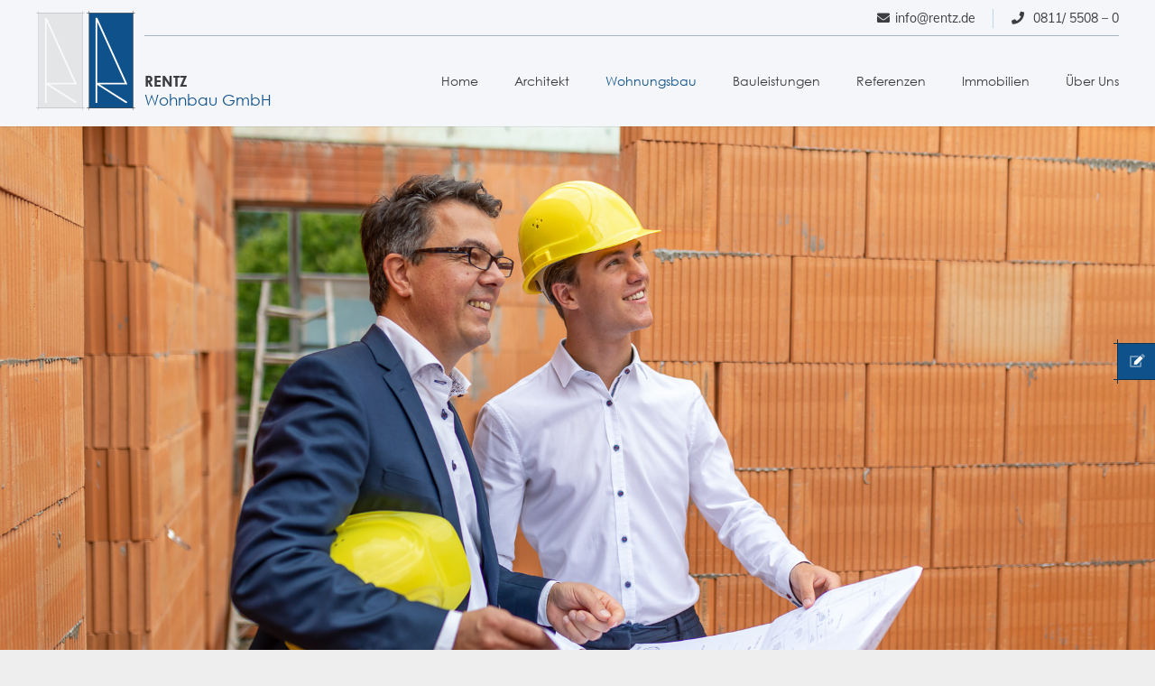

--- FILE ---
content_type: text/html; charset=UTF-8
request_url: https://rentz.de/wohnungsbau/
body_size: 67567
content:
<!DOCTYPE HTML>
<html lang="de">
<head><meta charset="UTF-8"><script>if(navigator.userAgent.match(/MSIE|Internet Explorer/i)||navigator.userAgent.match(/Trident\/7\..*?rv:11/i)){var href=document.location.href;if(!href.match(/[?&]nowprocket/)){if(href.indexOf("?")==-1){if(href.indexOf("#")==-1){document.location.href=href+"?nowprocket=1"}else{document.location.href=href.replace("#","?nowprocket=1#")}}else{if(href.indexOf("#")==-1){document.location.href=href+"&nowprocket=1"}else{document.location.href=href.replace("#","&nowprocket=1#")}}}}</script><script>(()=>{class RocketLazyLoadScripts{constructor(){this.v="2.0.4",this.userEvents=["keydown","keyup","mousedown","mouseup","mousemove","mouseover","mouseout","touchmove","touchstart","touchend","touchcancel","wheel","click","dblclick","input"],this.attributeEvents=["onblur","onclick","oncontextmenu","ondblclick","onfocus","onmousedown","onmouseenter","onmouseleave","onmousemove","onmouseout","onmouseover","onmouseup","onmousewheel","onscroll","onsubmit"]}async t(){this.i(),this.o(),/iP(ad|hone)/.test(navigator.userAgent)&&this.h(),this.u(),this.l(this),this.m(),this.k(this),this.p(this),this._(),await Promise.all([this.R(),this.L()]),this.lastBreath=Date.now(),this.S(this),this.P(),this.D(),this.O(),this.M(),await this.C(this.delayedScripts.normal),await this.C(this.delayedScripts.defer),await this.C(this.delayedScripts.async),await this.T(),await this.F(),await this.j(),await this.A(),window.dispatchEvent(new Event("rocket-allScriptsLoaded")),this.everythingLoaded=!0,this.lastTouchEnd&&await new Promise(t=>setTimeout(t,500-Date.now()+this.lastTouchEnd)),this.I(),this.H(),this.U(),this.W()}i(){this.CSPIssue=sessionStorage.getItem("rocketCSPIssue"),document.addEventListener("securitypolicyviolation",t=>{this.CSPIssue||"script-src-elem"!==t.violatedDirective||"data"!==t.blockedURI||(this.CSPIssue=!0,sessionStorage.setItem("rocketCSPIssue",!0))},{isRocket:!0})}o(){window.addEventListener("pageshow",t=>{this.persisted=t.persisted,this.realWindowLoadedFired=!0},{isRocket:!0}),window.addEventListener("pagehide",()=>{this.onFirstUserAction=null},{isRocket:!0})}h(){let t;function e(e){t=e}window.addEventListener("touchstart",e,{isRocket:!0}),window.addEventListener("touchend",function i(o){o.changedTouches[0]&&t.changedTouches[0]&&Math.abs(o.changedTouches[0].pageX-t.changedTouches[0].pageX)<10&&Math.abs(o.changedTouches[0].pageY-t.changedTouches[0].pageY)<10&&o.timeStamp-t.timeStamp<200&&(window.removeEventListener("touchstart",e,{isRocket:!0}),window.removeEventListener("touchend",i,{isRocket:!0}),"INPUT"===o.target.tagName&&"text"===o.target.type||(o.target.dispatchEvent(new TouchEvent("touchend",{target:o.target,bubbles:!0})),o.target.dispatchEvent(new MouseEvent("mouseover",{target:o.target,bubbles:!0})),o.target.dispatchEvent(new PointerEvent("click",{target:o.target,bubbles:!0,cancelable:!0,detail:1,clientX:o.changedTouches[0].clientX,clientY:o.changedTouches[0].clientY})),event.preventDefault()))},{isRocket:!0})}q(t){this.userActionTriggered||("mousemove"!==t.type||this.firstMousemoveIgnored?"keyup"===t.type||"mouseover"===t.type||"mouseout"===t.type||(this.userActionTriggered=!0,this.onFirstUserAction&&this.onFirstUserAction()):this.firstMousemoveIgnored=!0),"click"===t.type&&t.preventDefault(),t.stopPropagation(),t.stopImmediatePropagation(),"touchstart"===this.lastEvent&&"touchend"===t.type&&(this.lastTouchEnd=Date.now()),"click"===t.type&&(this.lastTouchEnd=0),this.lastEvent=t.type,t.composedPath&&t.composedPath()[0].getRootNode()instanceof ShadowRoot&&(t.rocketTarget=t.composedPath()[0]),this.savedUserEvents.push(t)}u(){this.savedUserEvents=[],this.userEventHandler=this.q.bind(this),this.userEvents.forEach(t=>window.addEventListener(t,this.userEventHandler,{passive:!1,isRocket:!0})),document.addEventListener("visibilitychange",this.userEventHandler,{isRocket:!0})}U(){this.userEvents.forEach(t=>window.removeEventListener(t,this.userEventHandler,{passive:!1,isRocket:!0})),document.removeEventListener("visibilitychange",this.userEventHandler,{isRocket:!0}),this.savedUserEvents.forEach(t=>{(t.rocketTarget||t.target).dispatchEvent(new window[t.constructor.name](t.type,t))})}m(){const t="return false",e=Array.from(this.attributeEvents,t=>"data-rocket-"+t),i="["+this.attributeEvents.join("],[")+"]",o="[data-rocket-"+this.attributeEvents.join("],[data-rocket-")+"]",s=(e,i,o)=>{o&&o!==t&&(e.setAttribute("data-rocket-"+i,o),e["rocket"+i]=new Function("event",o),e.setAttribute(i,t))};new MutationObserver(t=>{for(const n of t)"attributes"===n.type&&(n.attributeName.startsWith("data-rocket-")||this.everythingLoaded?n.attributeName.startsWith("data-rocket-")&&this.everythingLoaded&&this.N(n.target,n.attributeName.substring(12)):s(n.target,n.attributeName,n.target.getAttribute(n.attributeName))),"childList"===n.type&&n.addedNodes.forEach(t=>{if(t.nodeType===Node.ELEMENT_NODE)if(this.everythingLoaded)for(const i of[t,...t.querySelectorAll(o)])for(const t of i.getAttributeNames())e.includes(t)&&this.N(i,t.substring(12));else for(const e of[t,...t.querySelectorAll(i)])for(const t of e.getAttributeNames())this.attributeEvents.includes(t)&&s(e,t,e.getAttribute(t))})}).observe(document,{subtree:!0,childList:!0,attributeFilter:[...this.attributeEvents,...e]})}I(){this.attributeEvents.forEach(t=>{document.querySelectorAll("[data-rocket-"+t+"]").forEach(e=>{this.N(e,t)})})}N(t,e){const i=t.getAttribute("data-rocket-"+e);i&&(t.setAttribute(e,i),t.removeAttribute("data-rocket-"+e))}k(t){Object.defineProperty(HTMLElement.prototype,"onclick",{get(){return this.rocketonclick||null},set(e){this.rocketonclick=e,this.setAttribute(t.everythingLoaded?"onclick":"data-rocket-onclick","this.rocketonclick(event)")}})}S(t){function e(e,i){let o=e[i];e[i]=null,Object.defineProperty(e,i,{get:()=>o,set(s){t.everythingLoaded?o=s:e["rocket"+i]=o=s}})}e(document,"onreadystatechange"),e(window,"onload"),e(window,"onpageshow");try{Object.defineProperty(document,"readyState",{get:()=>t.rocketReadyState,set(e){t.rocketReadyState=e},configurable:!0}),document.readyState="loading"}catch(t){console.log("WPRocket DJE readyState conflict, bypassing")}}l(t){this.originalAddEventListener=EventTarget.prototype.addEventListener,this.originalRemoveEventListener=EventTarget.prototype.removeEventListener,this.savedEventListeners=[],EventTarget.prototype.addEventListener=function(e,i,o){o&&o.isRocket||!t.B(e,this)&&!t.userEvents.includes(e)||t.B(e,this)&&!t.userActionTriggered||e.startsWith("rocket-")||t.everythingLoaded?t.originalAddEventListener.call(this,e,i,o):(t.savedEventListeners.push({target:this,remove:!1,type:e,func:i,options:o}),"mouseenter"!==e&&"mouseleave"!==e||t.originalAddEventListener.call(this,e,t.savedUserEvents.push,o))},EventTarget.prototype.removeEventListener=function(e,i,o){o&&o.isRocket||!t.B(e,this)&&!t.userEvents.includes(e)||t.B(e,this)&&!t.userActionTriggered||e.startsWith("rocket-")||t.everythingLoaded?t.originalRemoveEventListener.call(this,e,i,o):t.savedEventListeners.push({target:this,remove:!0,type:e,func:i,options:o})}}J(t,e){this.savedEventListeners=this.savedEventListeners.filter(i=>{let o=i.type,s=i.target||window;return e!==o||t!==s||(this.B(o,s)&&(i.type="rocket-"+o),this.$(i),!1)})}H(){EventTarget.prototype.addEventListener=this.originalAddEventListener,EventTarget.prototype.removeEventListener=this.originalRemoveEventListener,this.savedEventListeners.forEach(t=>this.$(t))}$(t){t.remove?this.originalRemoveEventListener.call(t.target,t.type,t.func,t.options):this.originalAddEventListener.call(t.target,t.type,t.func,t.options)}p(t){let e;function i(e){return t.everythingLoaded?e:e.split(" ").map(t=>"load"===t||t.startsWith("load.")?"rocket-jquery-load":t).join(" ")}function o(o){function s(e){const s=o.fn[e];o.fn[e]=o.fn.init.prototype[e]=function(){return this[0]===window&&t.userActionTriggered&&("string"==typeof arguments[0]||arguments[0]instanceof String?arguments[0]=i(arguments[0]):"object"==typeof arguments[0]&&Object.keys(arguments[0]).forEach(t=>{const e=arguments[0][t];delete arguments[0][t],arguments[0][i(t)]=e})),s.apply(this,arguments),this}}if(o&&o.fn&&!t.allJQueries.includes(o)){const e={DOMContentLoaded:[],"rocket-DOMContentLoaded":[]};for(const t in e)document.addEventListener(t,()=>{e[t].forEach(t=>t())},{isRocket:!0});o.fn.ready=o.fn.init.prototype.ready=function(i){function s(){parseInt(o.fn.jquery)>2?setTimeout(()=>i.bind(document)(o)):i.bind(document)(o)}return"function"==typeof i&&(t.realDomReadyFired?!t.userActionTriggered||t.fauxDomReadyFired?s():e["rocket-DOMContentLoaded"].push(s):e.DOMContentLoaded.push(s)),o([])},s("on"),s("one"),s("off"),t.allJQueries.push(o)}e=o}t.allJQueries=[],o(window.jQuery),Object.defineProperty(window,"jQuery",{get:()=>e,set(t){o(t)}})}P(){const t=new Map;document.write=document.writeln=function(e){const i=document.currentScript,o=document.createRange(),s=i.parentElement;let n=t.get(i);void 0===n&&(n=i.nextSibling,t.set(i,n));const c=document.createDocumentFragment();o.setStart(c,0),c.appendChild(o.createContextualFragment(e)),s.insertBefore(c,n)}}async R(){return new Promise(t=>{this.userActionTriggered?t():this.onFirstUserAction=t})}async L(){return new Promise(t=>{document.addEventListener("DOMContentLoaded",()=>{this.realDomReadyFired=!0,t()},{isRocket:!0})})}async j(){return this.realWindowLoadedFired?Promise.resolve():new Promise(t=>{window.addEventListener("load",t,{isRocket:!0})})}M(){this.pendingScripts=[];this.scriptsMutationObserver=new MutationObserver(t=>{for(const e of t)e.addedNodes.forEach(t=>{"SCRIPT"!==t.tagName||t.noModule||t.isWPRocket||this.pendingScripts.push({script:t,promise:new Promise(e=>{const i=()=>{const i=this.pendingScripts.findIndex(e=>e.script===t);i>=0&&this.pendingScripts.splice(i,1),e()};t.addEventListener("load",i,{isRocket:!0}),t.addEventListener("error",i,{isRocket:!0}),setTimeout(i,1e3)})})})}),this.scriptsMutationObserver.observe(document,{childList:!0,subtree:!0})}async F(){await this.X(),this.pendingScripts.length?(await this.pendingScripts[0].promise,await this.F()):this.scriptsMutationObserver.disconnect()}D(){this.delayedScripts={normal:[],async:[],defer:[]},document.querySelectorAll("script[type$=rocketlazyloadscript]").forEach(t=>{t.hasAttribute("data-rocket-src")?t.hasAttribute("async")&&!1!==t.async?this.delayedScripts.async.push(t):t.hasAttribute("defer")&&!1!==t.defer||"module"===t.getAttribute("data-rocket-type")?this.delayedScripts.defer.push(t):this.delayedScripts.normal.push(t):this.delayedScripts.normal.push(t)})}async _(){await this.L();let t=[];document.querySelectorAll("script[type$=rocketlazyloadscript][data-rocket-src]").forEach(e=>{let i=e.getAttribute("data-rocket-src");if(i&&!i.startsWith("data:")){i.startsWith("//")&&(i=location.protocol+i);try{const o=new URL(i).origin;o!==location.origin&&t.push({src:o,crossOrigin:e.crossOrigin||"module"===e.getAttribute("data-rocket-type")})}catch(t){}}}),t=[...new Map(t.map(t=>[JSON.stringify(t),t])).values()],this.Y(t,"preconnect")}async G(t){if(await this.K(),!0!==t.noModule||!("noModule"in HTMLScriptElement.prototype))return new Promise(e=>{let i;function o(){(i||t).setAttribute("data-rocket-status","executed"),e()}try{if(navigator.userAgent.includes("Firefox/")||""===navigator.vendor||this.CSPIssue)i=document.createElement("script"),[...t.attributes].forEach(t=>{let e=t.nodeName;"type"!==e&&("data-rocket-type"===e&&(e="type"),"data-rocket-src"===e&&(e="src"),i.setAttribute(e,t.nodeValue))}),t.text&&(i.text=t.text),t.nonce&&(i.nonce=t.nonce),i.hasAttribute("src")?(i.addEventListener("load",o,{isRocket:!0}),i.addEventListener("error",()=>{i.setAttribute("data-rocket-status","failed-network"),e()},{isRocket:!0}),setTimeout(()=>{i.isConnected||e()},1)):(i.text=t.text,o()),i.isWPRocket=!0,t.parentNode.replaceChild(i,t);else{const i=t.getAttribute("data-rocket-type"),s=t.getAttribute("data-rocket-src");i?(t.type=i,t.removeAttribute("data-rocket-type")):t.removeAttribute("type"),t.addEventListener("load",o,{isRocket:!0}),t.addEventListener("error",i=>{this.CSPIssue&&i.target.src.startsWith("data:")?(console.log("WPRocket: CSP fallback activated"),t.removeAttribute("src"),this.G(t).then(e)):(t.setAttribute("data-rocket-status","failed-network"),e())},{isRocket:!0}),s?(t.fetchPriority="high",t.removeAttribute("data-rocket-src"),t.src=s):t.src="data:text/javascript;base64,"+window.btoa(unescape(encodeURIComponent(t.text)))}}catch(i){t.setAttribute("data-rocket-status","failed-transform"),e()}});t.setAttribute("data-rocket-status","skipped")}async C(t){const e=t.shift();return e?(e.isConnected&&await this.G(e),this.C(t)):Promise.resolve()}O(){this.Y([...this.delayedScripts.normal,...this.delayedScripts.defer,...this.delayedScripts.async],"preload")}Y(t,e){this.trash=this.trash||[];let i=!0;var o=document.createDocumentFragment();t.forEach(t=>{const s=t.getAttribute&&t.getAttribute("data-rocket-src")||t.src;if(s&&!s.startsWith("data:")){const n=document.createElement("link");n.href=s,n.rel=e,"preconnect"!==e&&(n.as="script",n.fetchPriority=i?"high":"low"),t.getAttribute&&"module"===t.getAttribute("data-rocket-type")&&(n.crossOrigin=!0),t.crossOrigin&&(n.crossOrigin=t.crossOrigin),t.integrity&&(n.integrity=t.integrity),t.nonce&&(n.nonce=t.nonce),o.appendChild(n),this.trash.push(n),i=!1}}),document.head.appendChild(o)}W(){this.trash.forEach(t=>t.remove())}async T(){try{document.readyState="interactive"}catch(t){}this.fauxDomReadyFired=!0;try{await this.K(),this.J(document,"readystatechange"),document.dispatchEvent(new Event("rocket-readystatechange")),await this.K(),document.rocketonreadystatechange&&document.rocketonreadystatechange(),await this.K(),this.J(document,"DOMContentLoaded"),document.dispatchEvent(new Event("rocket-DOMContentLoaded")),await this.K(),this.J(window,"DOMContentLoaded"),window.dispatchEvent(new Event("rocket-DOMContentLoaded"))}catch(t){console.error(t)}}async A(){try{document.readyState="complete"}catch(t){}try{await this.K(),this.J(document,"readystatechange"),document.dispatchEvent(new Event("rocket-readystatechange")),await this.K(),document.rocketonreadystatechange&&document.rocketonreadystatechange(),await this.K(),this.J(window,"load"),window.dispatchEvent(new Event("rocket-load")),await this.K(),window.rocketonload&&window.rocketonload(),await this.K(),this.allJQueries.forEach(t=>t(window).trigger("rocket-jquery-load")),await this.K(),this.J(window,"pageshow");const t=new Event("rocket-pageshow");t.persisted=this.persisted,window.dispatchEvent(t),await this.K(),window.rocketonpageshow&&window.rocketonpageshow({persisted:this.persisted})}catch(t){console.error(t)}}async K(){Date.now()-this.lastBreath>45&&(await this.X(),this.lastBreath=Date.now())}async X(){return document.hidden?new Promise(t=>setTimeout(t)):new Promise(t=>requestAnimationFrame(t))}B(t,e){return e===document&&"readystatechange"===t||(e===document&&"DOMContentLoaded"===t||(e===window&&"DOMContentLoaded"===t||(e===window&&"load"===t||e===window&&"pageshow"===t)))}static run(){(new RocketLazyLoadScripts).t()}}RocketLazyLoadScripts.run()})();</script>
	
	<meta name='robots' content='index, follow, max-image-preview:large, max-snippet:-1, max-video-preview:-1' />

	<!-- This site is optimized with the Yoast SEO plugin v26.6 - https://yoast.com/wordpress/plugins/seo/ -->
	<title>Wohnungsbau mit der RENTZ Wohnbau GmbH | Erfahren und zuverlässig</title>
<style id="wpr-usedcss">input:-webkit-autofill{-webkit-box-shadow:0 0 0 30px #fff inset}img.emoji{display:inline!important;border:none!important;box-shadow:none!important;height:1em!important;width:1em!important;margin:0 .07em!important;vertical-align:-.1em!important;background:0 0!important;padding:0!important}.BorlabsCookie *{box-sizing:border-box}.BorlabsCookie ::after,.BorlabsCookie ::before{box-sizing:inherit}.BorlabsCookie * a,.BorlabsCookie * b,.BorlabsCookie * center,.BorlabsCookie * div,.BorlabsCookie * fieldset,.BorlabsCookie * form,.BorlabsCookie * h1,.BorlabsCookie * h2,.BorlabsCookie * h4,.BorlabsCookie * h6,.BorlabsCookie * i,.BorlabsCookie * img,.BorlabsCookie * label,.BorlabsCookie * legend,.BorlabsCookie * li,.BorlabsCookie * p,.BorlabsCookie * small,.BorlabsCookie * span,.BorlabsCookie * strong,.BorlabsCookie * ul{margin:0;padding:0;border:0;color:inherit;vertical-align:baseline;font-family:inherit;font-size:inherit;font-style:initial;font-weight:initial;letter-spacing:initial;line-height:initial;text-decoration:initial;text-transform:initial;word-spacing:initial}.borlabs-hide{display:none}.borlabs-position-fix{position:initial!important;transform:unset!important}.BorlabsCookie ._brlbs-cursor{cursor:pointer}.BorlabsCookie .text-center{text-align:center!important}.BorlabsCookie .text-right{text-align:right!important}.BorlabsCookie label._brlbs-focused{outline:Highlight;outline-color:-webkit-focus-ring-color;outline-style:solid;outline-width:2px}.BorlabsCookie .sr-only{position:absolute;width:1px;height:1px;padding:0;margin:-1px;overflow:hidden;clip:rect(0,0,0,0);white-space:nowrap;border:0}.BorlabsCookie .container{width:100%;padding-right:15px;padding-left:15px;margin-right:auto;margin-left:auto}@media(min-width:576px){.BorlabsCookie .container{max-width:540px}}@media(min-width:768px){.BorlabsCookie .container{max-width:720px}}@media(min-width:992px){.BorlabsCookie .container{max-width:960px}}@media(min-width:1200px){.BorlabsCookie .container{max-width:1140px}}.BorlabsCookie .row{display:flex;flex-wrap:wrap;margin-right:-15px;margin-left:-15px}.BorlabsCookie .no-gutters{margin-right:0;margin-left:0}.BorlabsCookie .no-gutters>[class*=col-]{padding-right:0;padding-left:0}.BorlabsCookie .col-12,.BorlabsCookie .col-sm-5,.BorlabsCookie .col-sm-7{position:relative;width:100%;min-height:1px;padding-right:15px;padding-left:15px}.BorlabsCookie .col-12{flex:0 0 100%;max-width:100%}@media(min-width:576px){.BorlabsCookie .col-sm-5{flex:0 0 41.66666667%;max-width:41.66666667%}.BorlabsCookie .col-sm-7{flex:0 0 58.33333333%;max-width:58.33333333%}}.BorlabsCookie .d-block{display:block!important}.BorlabsCookie .d-flex{display:flex!important}.BorlabsCookie .flex-row{flex-direction:row!important}.BorlabsCookie .flex-fill{flex:1 1 auto!important}.BorlabsCookie .justify-content-between{justify-content:space-between!important}.BorlabsCookie .align-items-center{align-items:center!important}.BorlabsCookie .w-25{width:25%!important}.BorlabsCookie .w-75{width:75%!important}.BorlabsCookie ._brlbs-animated{-webkit-animation-duration:1s;animation-duration:1s;-webkit-animation-fill-mode:both;animation-fill-mode:both}.BorlabsCookie ._brlbs-animated.delay-1s{-webkit-animation-delay:1s;animation-delay:1s}@media(print),(prefers-reduced-motion:reduce){.BorlabsCookie ._brlbs-animated{-webkit-animation-duration:1ms!important;animation-duration:1ms!important;transition-duration:1ms!important;-webkit-animation-iteration-count:1!important;animation-iteration-count:1!important}}.BorlabsCookie ._brlbs-checkbox{color:inherit;cursor:pointer;display:block;padding-left:2em;position:relative}.BorlabsCookie ._brlbs-checkbox input{position:absolute;opacity:0!important;width:auto;z-index:-1}.BorlabsCookie ._brlbs-checkbox input:checked~._brlbs-checkbox-indicator::after{opacity:1}.BorlabsCookie ._brlbs-checkbox input:disabled~._brlbs-checkbox-indicator::after{opacity:1}.BorlabsCookie ._brlbs-checkbox ._brlbs-checkbox-indicator{border-style:solid;border-width:2px;padding:0!important;position:absolute;left:0;top:0;height:20px;width:20px;transition:.25s}.BorlabsCookie ._brlbs-checkbox ._brlbs-checkbox-indicator::after{content:"";border-style:solid;border-width:0 2px 2px 0;border-radius:1px;position:absolute;left:5px;top:1px;height:11px;width:6px;transform:rotate(45deg);opacity:0}.BorlabsCookie ._brlbs-btn-switch{position:relative;display:inline-block;margin:0;width:50px;height:26px;vertical-align:middle}.BorlabsCookie ._brlbs-btn-switch input{opacity:0;width:0;height:0}.BorlabsCookie ._brlbs-btn-switch input:checked+._brlbs-slider{background-color:#2295f3}.BorlabsCookie ._brlbs-btn-switch input:checked+._brlbs-slider:before{transform:translateX(24px)}.BorlabsCookie ._brlbs-btn-switch ._brlbs-slider{position:absolute;cursor:pointer;top:0;left:0;right:0;bottom:0;background-color:#bbc0c7;transition:.4s}.BorlabsCookie ._brlbs-btn-switch ._brlbs-slider::before{position:absolute;content:"";height:18px;width:18px;left:4px;bottom:4px;background-color:#fff;transition:.4s}.BorlabsCookie ._brlbs-btn-switch-status{position:absolute;top:50%;right:calc(100% + 6px);transform:translateY(-50%)}.BorlabsCookie ._brlbs-btn-switch--textRight ._brlbs-btn-switch-status{right:auto;left:calc(100% + 6px)}.BorlabsCookie ._brlbs-btn-switch-status::before{content:attr(data-inactive);white-space:nowrap}.BorlabsCookie ._brlbs-btn-switch>input:checked~._brlbs-btn-switch-status::before{content:attr(data-active)}#BorlabsCookieBox a{font-size:inherit;font-style:inherit;font-weight:inherit;letter-spacing:inherit;line-height:inherit;text-decoration:inherit;text-transform:inherit;word-spacing:inherit}#BorlabsCookieBox a:focus{outline:Highlight!important;outline-color:-webkit-focus-ring-color!important;outline-style:solid!important;outline-width:2px!important}#BorlabsCookieBox:not(._brlbs-keyboard) a:focus{outline:0!important}#BorlabsCookieBox ._brlbs-animated{visibility:visible}#BorlabsCookieBox .container{background:inherit;display:block;float:none;padding-left:15px;padding-right:15px;margin-left:auto;margin-right:auto;min-height:auto;position:inherit}#BorlabsCookieBox ._brlbs-box .container{overflow:auto!important;width:auto!important}#BorlabsCookieBox .container::before{display:initial}#BorlabsCookieBox .container::after{content:" ";display:block;height:2px}#BorlabsCookieBox .container .row{background:inherit;color:inherit;display:flex;min-width:1px;pointer-events:inherit;width:auto;max-width:none}#BorlabsCookieBox .container .row.no-gutters{margin-left:0;margin-right:0}#BorlabsCookieBox .container .row::after,#BorlabsCookieBox .container .row::before{display:initial}#BorlabsCookieBox .bcac-item{margin:.5em 0;padding:.5em}#BorlabsCookieBox .bcac-item ._brlbs-h4{font-size:1.25em;margin:0 0 .25em}#BorlabsCookieBox .bcac-item p{font-size:.875em}#BorlabsCookieBox .bcac-item p,#BorlabsCookieBox .bcac-item span{color:inherit}#BorlabsCookieBox>div{display:none}#BorlabsCookieBox>div.show-cookie-box{display:flex}#BorlabsCookieBox>div:not(._brlbs-block-content){position:absolute;width:100%;z-index:999999}#BorlabsCookieBox>div:not(._brlbs-block-content).middle-center{top:50%}#BorlabsCookieBox ._brlbs-h3{background:inherit;color:inherit;font-family:inherit;font-size:1.625em;line-height:1.125em;word-break:break-all}#BorlabsCookieBox ul{display:flex;flex-flow:wrap;justify-content:center;list-style:none;margin:.9375em 0;padding:0}#BorlabsCookieBox ul li{color:inherit;font-family:inherit;font-size:1em;line-height:1.25em;list-style:none;margin:0 .9375em .375em 0}#BorlabsCookieBox ul li:last-child{margin:0}#BorlabsCookieBox ul li::before{content:"●";margin:0 4px 0 0}#BorlabsCookieBox p{color:inherit;font-family:inherit;font-size:1em;line-height:1.4em;margin:.9375em 0}#BorlabsCookieBox p:last-child{margin:0}#BorlabsCookieBox p ._brlbs-paragraph:last-child{margin-bottom:0}#BorlabsCookieBox ._brlbs-flex-center{display:flex;align-items:center;justify-content:center}#BorlabsCookieBox ._brlbs-flex-center p{margin-bottom:0}#BorlabsCookieBox ._brlbs-accept{font-family:inherit;text-align:center}#BorlabsCookieBox ._brlbs-block-content{background:rgba(0,0,0,0);left:0;position:fixed;height:100%;top:0;width:100%;z-index:999999}#BorlabsCookieBox ._brlbs-block-content._brlbs-bg-animation{transition:background-color 250ms linear}#BorlabsCookieBox ._brlbs-block-content._brlbs-bg-dark{background:rgba(0,0,0,.6)}#BorlabsCookieBox ._brlbs-branding{font-family:inherit;font-size:.75em;margin:0}#BorlabsCookieBox ._brlbs-branding a{text-decoration:none}#BorlabsCookieBox ._brlbs-branding img{display:inline-block;max-height:16px;max-width:16px;vertical-align:middle}#BorlabsCookieBox ._brlbs-btn{display:inline-block;font-family:inherit;font-size:1.25em;padding:.75em 2em;text-decoration:none;transition:background-color 125ms linear}#BorlabsCookieBox ._brlbs-paragraph{display:block;margin-bottom:.6em}#BorlabsCookieBox ._brlbs-paragraph._brlbs-text-technology{display:inline}#BorlabsCookieBox ._brlbs-paragraph._brlbs-text-more-information{display:inline}#BorlabsCookieBox ._brlbs-paragraph._brlbs-text-revoke{display:inline}#BorlabsCookieBox .cookie-logo{height:auto;max-width:48px;padding:0 8px 0 0;vertical-align:middle;width:100%}#BorlabsCookieBox ._brlbs-legal{font-family:inherit;font-size:.75em;text-align:center}#BorlabsCookieBox ._brlbs-refuse{font-family:inherit;font-size:.75em;text-align:center}#BorlabsCookieBox ._brlbs-refuse a{color:inherit}#BorlabsCookieBox ._brlbs-manage-btn{font-family:inherit;text-align:center}#BorlabsCookieBox ._brlbs-manage-btn a{font-size:1.25em;color:inherit}#BorlabsCookieBox ._brlbs-manage-btn a:hover{color:inherit}#BorlabsCookieBox .middle-center{align-items:center;justify-content:center}#BorlabsCookieBox ._brlbs-box{box-shadow:0 4px 8px rgba(0,0,0,.2);padding:15px 0;max-height:100vh;overflow:auto}#BorlabsCookieBox ._brlbs-box-wrap{display:block;max-width:550px;width:100%;z-index:1000000}#BorlabsCookieBox ._brlbs-box-wrap._brlbs-position-fixed{position:fixed}#BorlabsCookieBox ._brlbs-box ._brlbs-separator::before{content:"|";display:inline-block;margin:0 2px}#BorlabsCookieBox .cookie-preference .container.not-visible{height:0}#BorlabsCookieBox .cookie-preference table{margin:1em 0 0;width:100%}#BorlabsCookieBox .cookie-preference table tr td,#BorlabsCookieBox .cookie-preference table tr th{border-bottom:1px solid}#BorlabsCookieBox .cookie-preference table tr:last-child td,#BorlabsCookieBox .cookie-preference table tr:last-child th{border-bottom:0}#BorlabsCookieBox .cookie-preference table th{text-align:left;width:40%}#BorlabsCookieBox .cookie-preference table td{text-align:left}#BorlabsCookieBox .cookie-preference table td,#BorlabsCookieBox .cookie-preference table th{font-size:.875em;padding:.25em .5em}#BorlabsCookieBox .cookie-preference ._brlbs-accept{text-align:left}#BorlabsCookieBox .cookie-preference ._brlbs-btn{font-size:1em;margin:0 0 .9375em;padding:.75em 1.5em}#BorlabsCookieBox .cookie-preference ._brlbs-legal{text-align:right}#BorlabsCookieBox .cookie-preference ._brlbs-pp-url{overflow:hidden;text-overflow:ellipsis;width:100%;max-width:0}#BorlabsCookieBox .cookie-preference ._brlbs-refuse{margin:0 0 .9375em;text-align:right}#BorlabsCookieBox .cookie-preference ._brlbs-separator::before{content:"|";display:inline-block;margin:0 2px}#BorlabsCookieBox ._brlbs-box-advanced ul{justify-content:space-between}#BorlabsCookieBox ._brlbs-box-advanced ul li{line-height:1.375em;margin:0 .9375em .875em 0}#BorlabsCookieBox ._brlbs-box-advanced ul li::before{content:"";margin:0}#CookieBoxTextDescription{overflow:auto;max-height:50vh}#CookiePrefDescription{overflow:auto;max-height:40vh}#BorlabsCookieBoxWidget{position:fixed;transition:all .5s ease;opacity:1;line-height:0;z-index:999998;padding:20px}#BorlabsCookieBoxWidget:hover{opacity:.8}#BorlabsCookieBoxWidget svg{width:48px;height:48px;filter:drop-shadow(0 0 4px rgba(0, 0, 0, .2))}@media(max-width:767px){#BorlabsCookieBox ._brlbs-box{max-height:85vh}#BorlabsCookieBox .cookie-preference ._brlbs-accept,#BorlabsCookieBox .cookie-preference ._brlbs-refuse{text-align:center}#BorlabsCookieBoxWidget._brlbs-hide-mobile{opacity:0;pointer-events:none;transform:translateY(25px)}#BorlabsCookieBoxWidget svg{width:32px;height:32px}}._brlbs-animated{--animate-duration:1s;--animate-delay:1s}@keyframes _brlbs-fadeInDown{from{opacity:0;transform:translate3d(0,-100%,0)}to{opacity:1;transform:translate3d(0,0,0)}}#BorlabsCookieBox ._brlbs-fadeInDown{animation-name:_brlbs-fadeInDown}@keyframes _brlbs-fadeOutUp{from{opacity:1}to{opacity:0;transform:translate3d(0,-100%,0)}}#BorlabsCookieBox ._brlbs-fadeOutUp{animation-name:_brlbs-fadeOutUp}#BorlabsCookieBox *{font-family:inherit}#BorlabsCookieBox ._brlbs-box-advanced ul{justify-content:space-around}#BorlabsCookieBox ._brlbs-box{background:#fff;border-radius:4px;color:#555;font-size:14px}#BorlabsCookieBox a{color:#0f518b}#BorlabsCookieBox a:hover{color:#0f518b}#BorlabsCookieBox ._brlbs-btn{background:#0f518b;border-radius:4px;color:#fff}#BorlabsCookieBox ._brlbs-btn:hover{background:#0f518b;border-radius:4px;color:#fff}#BorlabsCookieBox ._brlbs-manage-btn a{background:#000;border-radius:4px;color:#fff}#BorlabsCookieBox ._brlbs-manage-btn a:hover{background:#262626;border-radius:4px;color:#fff}#BorlabsCookieBox ._brlbs-btn-accept-all{background:#0f518b;border-radius:4px;color:#fff}#BorlabsCookieBox ._brlbs-btn-accept-all:hover{background:#0f518b;border-radius:4px;color:#fff}#BorlabsCookieBox ._brlbs-legal{color:#aaa}#BorlabsCookieBox ._brlbs-legal a{color:inherit}#BorlabsCookieBox ._brlbs-legal a:hover{color:#aaa}#BorlabsCookieBox ._brlbs-branding{color:#000}#BorlabsCookieBox ._brlbs-branding a{color:inherit}#BorlabsCookieBox ._brlbs-branding a:hover{color:inherit}#BorlabsCookieBox ._brlbs-refuse{color:#888}#BorlabsCookieBox ._brlbs-refuse a:hover{color:#888}#BorlabsCookieBox ul li::before{color:#0f518b}#BorlabsCookieBox .cookie-box ._brlbs-btn{width:100%}.BorlabsCookie ._brlbs-btn-switch ._brlbs-slider{background-color:#bdc1c8}.BorlabsCookie ._brlbs-btn-switch input:checked+._brlbs-slider{background-color:#0f518b}.BorlabsCookie ._brlbs-btn-switch ._brlbs-slider::before{background-color:#fff}.BorlabsCookie ._brlbs-btn-switch input:checked+._brlbs-slider:before{background-color:#fff}.BorlabsCookie ._brlbs-checkbox ._brlbs-checkbox-indicator{background-color:#fff;border-color:#0f518b;border-radius:4px}.BorlabsCookie ._brlbs-checkbox input:checked~._brlbs-checkbox-indicator{background-color:#0f518b;border-color:#0f518b}.BorlabsCookie ._brlbs-checkbox input:checked~._brlbs-checkbox-indicator::after{border-color:#fff}.BorlabsCookie ._brlbs-checkbox input:disabled~._brlbs-checkbox-indicator{background-color:#e6e6e6;border-color:#e6e6e6}.BorlabsCookie ._brlbs-checkbox input:disabled~._brlbs-checkbox-indicator::after{border-color:#999}#BorlabsCookieBox .bcac-item{background-color:#f7f7f7;border-radius:0;color:#555}#BorlabsCookieBox .cookie-preference table{background-color:#fff;border-radius:0;color:#555}#BorlabsCookieBox .cookie-preference table tr td,#BorlabsCookieBox .cookie-preference table tr th{background-color:#fff;border-color:#eee}.BorlabsCookie ._brlbs-btn-switch ._brlbs-slider{border-radius:34px}.BorlabsCookie ._brlbs-btn-switch ._brlbs-slider::before{border-radius:50%}#BorlabsCookieBoxWidget svg{color:#0063e3}*{box-sizing:border-box}html{-webkit-text-size-adjust:100%}body{margin:0;overflow-x:hidden;-webkit-tap-highlight-color:var(--color-content-primary-faded)}progress{vertical-align:baseline}[hidden],template{display:none}a{text-decoration:none;background:0 0;transition-property:background,box-shadow,border,color,opacity,transform;transition-duration:.3s;-webkit-text-decoration-skip:objects}b,strong{font-weight:var(--bold-font-weight,bold)}small{font-size:80%}img{height:auto;max-width:100%}button,input,optgroup,select,textarea{vertical-align:top;text-transform:none;color:inherit;font:inherit;border:none;margin:0}select[multiple]{height:auto;padding:.5rem}textarea{overflow:auto;height:8rem;min-height:3rem;resize:vertical}input:not([type=submit]),select,textarea{outline:0!important}input[type=email],input[type=number],input[type=password],input[type=text],textarea{-webkit-appearance:none}input[type=file]::file-selector-button{color:inherit}[type=button],[type=submit],button{overflow:visible;-webkit-appearance:button;cursor:pointer}button[disabled],html input[disabled]{cursor:default;opacity:.5}[type=checkbox],[type=radio],label{cursor:pointer}::-moz-focus-inner{border:0}::-webkit-file-upload-button{font:inherit;border:0;outline:0;padding-left:0;background:0 0}legend{border:0;padding:0}table{border-collapse:collapse;border-spacing:0;width:100%}th{text-align:left}td,th{vertical-align:top;padding:.6rem 1rem;border-bottom:1px solid;border-color:var(--color-content-border);outline:0!important}ul{list-style:none;margin:0;padding:0}fieldset{border:0;margin:0;padding:0}iframe,object,video{max-width:100%;border:none}::-moz-placeholder{opacity:.5;color:inherit}::-webkit-input-placeholder{color:inherit;opacity:.5}.menu-item-object-us_page_block,html{font-family:var(--font-family,inherit);font-weight:var(--font-weight,400);font-size:var(--font-size,16px);font-style:var(--font-style,normal);text-transform:var(--text-transform,none);line-height:var(--line-height,28px);letter-spacing:var(--letter-spacing,0)}h1,h2,h4,h6{margin:0;padding-top:1.5rem;color:var(--color-content-heading)}h1+h2,h1:first-child,h2:first-child,h4:first-child,h6:first-child{padding-top:0}fieldset,p,table,ul{margin:0 0 1.5rem}p:empty{display:none}ul{list-style-type:disc;margin-left:2.5rem}li{margin:0 0 .5rem}li>ul{margin-bottom:.5rem;margin-top:.5rem}fieldset:last-child,h1:last-child,h2:last-child,h4:last-child,h6:last-child,li:last-child,p:last-child,table:last-child,ul:last-child{margin-bottom:0}.has_text_color h1,.has_text_color h2,.has_text_color h4,.has_text_color h6,.l-section[class*=color_] h1,.l-section[class*=color_] h2,.l-section[class*=color_] h4,.l-section[class*=color_] h6{color:inherit}input:not([type=submit]),select,textarea{width:100%;font-size:var(--inputs-font-size);border:var(--inputs-border-width,0) solid transparent;background:0 0;transition:all .2s}input:not([type=submit]),select{min-height:var(--inputs-height);line-height:var(--inputs-height);padding:0 var(--inputs-padding)}select{height:calc(var(--inputs-height) + var(--inputs-border-width) * 2)}textarea{padding:calc(var(--inputs-height)/ 2 + var(--inputs-border-width,0px) - .7em) var(--inputs-padding)}input[type=checkbox],input[type=radio]{-webkit-appearance:none;appearance:none;vertical-align:top;flex-shrink:0;font-size:.75em;text-align:center;margin-top:.2em;margin-right:.5em;line-height:1.5em;height:1.5em;width:1.5em;min-height:0!important;padding:0!important;border:var(--inputs-border-width,0) solid transparent;box-sizing:content-box}input[type=checkbox]:before{visibility:hidden;content:'\f00c';font-family:fontawesome;font-weight:900;vertical-align:top}input[type=radio]{border-radius:50%!important}input[type=radio]:before{visibility:hidden;content:'';display:block;height:36%;width:36%;margin:32%;border-radius:inherit;background:currentColor}input:checked::before{visibility:visible}input[type=range]{box-shadow:none!important}.hidden{display:none!important}.i-cf:after{content:'';display:block;clear:both}.align_left{text-align:left}.align_center{text-align:center}a{color:var(--color-content-link)}.no-touch a:hover{color:var(--color-content-link-hover)}.l-canvas{margin:0 auto;width:100%;flex-grow:1;background:var(--color-content-bg-grad);color:var(--color-content-text)}@media screen and (min-width:1025px){body:not(.us_iframe){display:flex;flex-direction:column;min-height:100vh}}.l-footer{overflow:hidden;margin:0 auto;width:100%;background:var(--color-content-bg-grad);color:var(--color-content-text)}body.us_iframe{background:var(--color-content-bg-grad)}.l-section,.l-subheader{padding-left:2.5rem;padding-right:2.5rem}.l-section{position:relative;margin:0 auto}.l-section-img{position:absolute;top:0;left:0;right:0;bottom:0;background-position:center center;background-size:cover}.l-section-overlay{position:absolute;top:0;left:0;right:0;bottom:0}.l-section-h{position:relative;margin:0 auto;width:100%;max-width:var(--site-content-width,1200px)}.l-section-shape{overflow:hidden;position:absolute;left:0;right:0;height:15vmin;color:var(--color-content-bg)}.l-section-shape.pos_top{top:-1px}.l-section-shape.pos_bottom{bottom:-1px}.l-section-shape>*{display:block}.l-section-shape:not(.type_custom).pos_top>*{transform:rotateX(180deg)}.l-section.height_small{padding-top:2rem;padding-bottom:2rem}.l-section.height_medium{padding-top:4rem;padding-bottom:4rem}.l-section.height_large{padding-top:6rem;padding-bottom:6rem}.l-section.full_height{min-height:100vh}.header_hor .l-header.pos_fixed:not(.sticky_auto_hide)~.l-main .l-section.full_height:not(:first-of-type){min-height:calc(100vh - var(--header-sticky-height))}.header_hor .l-header.pos_fixed~.l-main>.l-section:first-of-type>.l-section-h,.header_hor .l-header.pos_fixed~.l-main>form>.l-section:first-of-type>.l-section-h{padding-top:var(--header-height)}.l-section.color_primary{background:var(--color-content-primary-grad);color:#fff}.l-section.color_primary a{color:inherit}.l-section.parallax_fixed>.l-section-img,.l-section.parallax_ver>.l-section-img{background-attachment:fixed}.l-section.parallax_hor{overflow:hidden}.l-section.parallax_hor>.l-section-img{width:130%;right:auto}html.ios-touch .l-section.parallax_fixed>.l-section-img,html.ios-touch .l-section.parallax_ver>.l-section-img,html.touch .l-section.parallax_fixed>.l-section-img{background-attachment:scroll!important}.l-header.bg_solid~.l-main .vc_column-inner>.w-post-elm>.l-section>.l-section-h,.vc_column-inner>.w-post-elm:not(:first-child)>.l-section>.l-section-h{padding-top:0!important}.fad,.far,.fas{display:inline-block;line-height:1;font-family:fontawesome;font-weight:400;font-style:normal;font-variant:normal;text-rendering:auto;-moz-osx-font-smoothing:grayscale;-webkit-font-smoothing:antialiased}.g-preloader{display:inline-block;vertical-align:top;position:relative;font-size:2.5rem;width:1em;height:1em;color:var(--color-content-primary)}.l-section.color_primary .g-preloader{color:inherit}@keyframes rotation{0%{transform:rotate(0)}100%{transform:rotate(360deg)}}.l-cookie{position:fixed;z-index:9999;left:0;right:0;display:flex;align-items:center;justify-content:center;font-size:13px;line-height:20px;padding:10px 5px;box-shadow:var(--box-shadow);background:var(--color-content-bg-grad);color:var(--color-content-text)}.l-cookie.pos_top{top:0}.l-cookie.pos_bottom{bottom:0;box-shadow:var(--box-shadow-up)}.l-cookie>*{margin:0 5px}.l-cookie>.w-btn{flex-shrink:0;font-size:inherit!important}.with_collapsible_content>div[style]:first-of-type{overflow:hidden;-webkit-mask-image:linear-gradient(black 60%,transparent)}.with_collapsible_content.show_content>div[style]:first-of-type{-webkit-mask-image:none;height:auto!important}.with_collapsible_content>.toggle-links{display:none;padding-top:.5rem}.with_collapsible_content>.toggle-links>button{background:0 0;padding:0;border-bottom:1px dotted;cursor:pointer;color:var(--color-content-link);transition-property:border,color;transition-duration:.3s}.no-touch .with_collapsible_content>.toggle-links>button:hover{color:var(--color-content-link-hover)}.with_collapsible_content .collapsible-content-less,.with_collapsible_content.show_content .collapsible-content-more,.with_collapsible_content>.toggle-links>:empty{display:none}.with_collapsible_content.show_content .collapsible-content-less{display:inline}.w-toplink{position:fixed!important;z-index:99;bottom:0;transform:translate3d(0,150%,0)!important;margin:15px}.w-toplink:not(.w-btn){text-align:center;border-radius:.3rem;color:#fff!important;line-height:50px;height:50px;width:50px}.w-toplink.pos_right{right:0}.w-toplink.active{transform:translate3d(0,0,0)!important}.w-toplink:not(.w-btn) i{font-size:1.5em;line-height:inherit;min-width:1em}html.ios-touch [class*=us_custom_]{background-attachment:scroll!important}.hide_if_inner_list_is_empty:has(.w-grid.hidden){display:none!important}.l-body .vc_column-inner:after,.l-body .vc_column-inner:before,.l-body .vc_row:after,.l-body .vc_row:before{display:none}.g-cols.wpb_row{margin-bottom:0}.wpb_text_column:not(:last-child){margin-bottom:var(--text-block-margin-bottom,0)}.l-section.color_footer-top h1,.l-section.color_footer-top h2,.l-section.color_footer-top h4,.l-section.color_footer-top h6{color:var(--color-subfooter-heading)}.l-section.color_footer-bottom h1,.l-section.color_footer-bottom h2,.l-section.color_footer-bottom h4,.l-section.color_footer-bottom h6{color:var(--color-footer-heading)}.color_footer-top{background:var(--color-subfooter-bg-grad);color:var(--color-subfooter-text)}.color_footer-top td,.color_footer-top th{border-color:var(--color-subfooter-border)}.color_footer-top a{color:var(--color-subfooter-link)}.no-touch .color_footer-top a:hover{color:var(--color-subfooter-link-hover)}.color_footer-bottom{background:var(--color-footer-bg-grad);color:var(--color-footer-text)}.color_footer-bottom td,.color_footer-bottom th{border-color:var(--color-footer-border)}.color_footer-bottom a{color:var(--color-footer-link)}.no-touch .color_footer-bottom a:hover{color:var(--color-footer-link-hover)}.rounded_none .w-header-show,.rounded_none .w-toplink{border-radius:0!important}@media (max-width:1024px){.l-section.height_medium{padding-top:2.5rem;padding-bottom:2.5rem}.l-section.height_large{padding-top:6vmax;padding-bottom:6vmax}}@media screen and (max-width:900px){.l-subheader{padding-left:1rem!important;padding-right:1rem!important}}@media screen and (max-width:600px){p{margin-bottom:1rem}h1,h2,h4,h6{padding-top:1rem}.w-header-show,.w-toplink{margin:10px!important}.l-section,.l-subheader{padding-left:1.5rem;padding-right:1.5rem}.l-section.height_medium,.l-section.height_small{padding-top:1.5rem;padding-bottom:1.5rem}.g-cols.via_flex.type_default>.wpb_column.stretched{margin-left:0!important;margin-right:0!important}}.fad,.far,.fas{-moz-osx-font-smoothing:grayscale;-webkit-font-smoothing:antialiased;display:inline-block;font-style:normal;font-variant:normal;text-rendering:auto;line-height:1}.fa-angle-right:before{content:"\f105"}.fa-angle-up:before{content:"\f106"}.fa-check:before{content:"\f00c"}.fa-chevron-down:before{content:"\f078"}.fa-edit:before{content:"\f044"}.fa-envelope:before{content:"\f0e0"}.fa-fax:before{content:"\f1ac"}.fa-map-marker-alt:before{content:"\f3c5"}.fa-phone:before{content:"\f095"}.sr-only{border:0;clip:rect(0,0,0,0);height:1px;margin:-1px;overflow:hidden;padding:0;position:absolute;width:1px}.fad:before{position:absolute;color:var(--fa-primary-color,inherit);opacity:1;opacity:var(--fa-primary-opacity,1)}.fad:after{color:var(--fa-secondary-color,inherit)}.fad:after{opacity:.4;opacity:var(--fa-secondary-opacity,.4)}.fad.fa-angle-right:after{content:"\10f105"}.fad.fa-angle-up:after{content:"\10f106"}.fad.fa-check:after{content:"\10f00c"}.fad.fa-chevron-down:after{content:"\10f078"}.fad.fa-edit:after{content:"\10f044"}.fad.fa-envelope:after{content:"\10f0e0"}.fad.fa-fax:after{content:"\10f1ac"}.fad.fa-map-marker-alt:after{content:"\10f3c5"}.fad.fa-phone:after{content:"\10f095"}[class*=us_animate_]{opacity:0;animation-duration:.6s;animation-timing-function:cubic-bezier(.215,.61,.355,1);animation-fill-mode:both}[class*=us_animate_]:not(.start){animation:none!important}.disable_effects [class*=us_animate_]{opacity:1;animation:none!important}.off_autostart{visibility:hidden}@keyframes fade{from{opacity:0}to{opacity:1}}.us_animate_fade{animation-name:fade}@keyframes fadeOut{from{opacity:1}to{opacity:0}}@keyframes afc{from{opacity:0;transform:scale(.1)}to{opacity:1;transform:scale(1)}}.us_animate_afc{animation-name:afc}@keyframes afl{from{opacity:0;transform:translateX(-5rem)}to{opacity:1;transform:translateX(0)}}.us_animate_afl{animation-name:afl}@keyframes afr{from{opacity:0;transform:translateX(5rem)}to{opacity:1;transform:translateX(0)}}.us_animate_afr{animation-name:afr}@keyframes aft{from{opacity:0;transform:translateY(-5rem)}to{opacity:1;transform:translateY(0)}}.us_animate_aft{animation-name:aft}@keyframes afb{from{opacity:0;transform:translateY(5rem)}to{opacity:1;transform:translateY(0)}}.us_animate_afb.start{animation-name:afb}@keyframes wfc{from{opacity:0;transform:scaleX(.01)}to{opacity:1;transform:scaleX(1)}}.us_animate_wfc.start{animation-name:wfc}@keyframes hfc{from{opacity:0;transform:scaleY(.01)}to{opacity:1;transform:scaleY(1)}}.us_animate_hfc{animation-name:hfc;transform-origin:0 0}@keyframes bounce{0%{opacity:0;transform:scale3d(.3,.3,.3)}20%{transform:scale3d(1.1,1.1,1.1)}40%{transform:scale3d(.9,.9,.9)}60%{opacity:1;transform:scale3d(1.03,1.03,1.03)}80%{transform:scale3d(.97,.97,.97)}to{opacity:1;transform:scale3d(1,1,1)}}.us_animate_bounce{animation-name:bounce}.button,.w-btn,button[type=submit],input[type=submit]{display:inline-block;vertical-align:top;text-align:center;line-height:1.2;position:relative;transition-property:background,border,box-shadow,color,opacity,transform;transition-duration:.3s;-webkit-tap-highlight-color:transparent}.button,.w-btn{padding:.8em 1.8em}input[type=submit]{border-style:solid}.w-btn i{display:inline-block;vertical-align:top;line-height:inherit}.w-btn.icon_atleft i{margin-right:.5em}.w-btn.icon_atright i{margin-left:.5em}.w-btn.text_none i{margin:0!important;width:1.2em}.button:before,.w-btn:before,button[type=submit]:before{content:'';position:absolute;top:0;left:0;right:0;bottom:0;border-radius:inherit;border-style:solid;border-color:inherit;border-image:inherit}.w-btn-wrapper{margin:.3rem 0}.w-btn-wrapper.align_none{display:inline-block;vertical-align:top}:not(.w-hwrapper)>.w-btn-wrapper.align_none{margin-right:.6rem}.owl-carousel,.owl-carousel .owl-item{-webkit-tap-highlight-color:transparent;position:relative}.owl-carousel{z-index:1}.owl-carousel .owl-stage{position:relative;touch-action:pan-y;backface-visibility:hidden}.owl-carousel .owl-stage:after{content:".";display:block;clear:both;visibility:hidden;line-height:0;height:0}.owl-carousel .owl-stage-outer{position:relative;overflow:hidden;transform:translate3d(0,0,0)}.owl-carousel .owl-item,.owl-carousel .owl-wrapper{backface-visibility:hidden;transform:translate3d(0,0,0)}.owl-carousel .owl-item{min-height:1px;float:left;backface-visibility:hidden;-webkit-touch-callout:none}.owl-carousel .owl-dots.disabled,.owl-carousel .owl-nav.disabled{display:none}.owl-carousel .owl-dot,.owl-carousel .owl-nav .owl-next,.owl-carousel .owl-nav .owl-prev{cursor:pointer;-webkit-user-select:none;user-select:none}.owl-carousel button.owl-dot{padding:0!important;background:0 0}.owl-carousel.owl-loading{opacity:0;display:block}.owl-carousel.owl-hidden{opacity:0}.owl-carousel.owl-refresh .owl-item{visibility:hidden}.owl-carousel.owl-drag .owl-item{touch-action:none;-webkit-user-select:none;user-select:none}.owl-carousel.owl-grab{cursor:move;cursor:grab}.owl-carousel.owl-rtl{direction:rtl}.owl-carousel .animated{animation-duration:var(--transition-duration,.8s);animation-fill-mode:both}.owl-carousel .owl-animated-in{z-index:0}.owl-carousel .owl-animated-out{z-index:1}.owl-height{transition:height .4s}.owl-carousel .fadeOut{animation-name:fadeOut}.owl-carousel .fadeIn{animation-name:fade}.owl-carousel{display:flex;flex-wrap:nowrap!important;gap:var(--items-gap,0);overflow:hidden}.owl-carousel.with_dots{--dots-container-height:calc(1rem + 20px);padding-bottom:var(--dots-container-height,0)}.owl-carousel.owl-loaded{display:block!important;overflow:visible!important;padding-bottom:0!important}.owl-carousel>*{flex-shrink:0;width:100%}.owl-carousel.owl-loaded>*{width:auto!important}.owl-carousel .owl-item{flex-shrink:0}.owl-carousel:not(.center_item) .owl-stage{padding:0!important}.owl-carousel:not(.autoheight) .owl-stage{display:flex}.owl-carousel:not(.autoheight):not(.owl-responsive-0) .owl-item>*{height:100%;max-height:inherit}.owl-carousel.valign_top,.owl-carousel.valign_top .owl-stage{align-items:flex-start}.owl-carousel.valign_middle,.owl-carousel.valign_middle .owl-stage{align-items:center}.owl-carousel.valign_bottom,.owl-carousel.valign_bottom .owl-stage{align-items:flex-end}.w-content-carousel.items_2 .owl-carousel>*{flex-basis:calc((100% - var(--items-gap,0))/ 2)}.w-content-carousel.items_3 .owl-carousel>*{flex-basis:calc((100% - 2 * var(--items-gap,0))/ 3)}.w-content-carousel.items_4 .owl-carousel>*{flex-basis:calc((100% - 3 * var(--items-gap,0))/ 4)}.w-content-carousel.items_5 .owl-carousel>*{flex-basis:calc((100% - 4 * var(--items-gap,0))/ 5)}.w-content-carousel.items_6 .owl-carousel>*{flex-basis:calc((100% - 5 * var(--items-gap,0))/ 6)}.w-content-carousel.items_7 .owl-carousel>*{flex-basis:calc((100% - 6 * var(--items-gap,0))/ 7)}.w-content-carousel.items_8 .owl-carousel>*{flex-basis:calc((100% - 7 * var(--items-gap,0))/ 8)}.w-content-carousel.items_9 .owl-carousel>*{flex-basis:calc((100% - 8 * var(--items-gap,0))/ 9)}.w-content-carousel.items_10 .owl-carousel>*{flex-basis:calc((100% - 9 * var(--items-gap,0))/ 10)}.w-content-carousel.has_height .owl-carousel{--dots-container-height:0}.w-content-carousel.has_height .owl-carousel,.w-content-carousel.has_height .owl-carousel>.w-image,.w-content-carousel.has_height .owl-item,.w-content-carousel.has_height .owl-stage,.w-content-carousel.has_height .owl-stage-outer{max-height:inherit;width:auto}.owl-carousel .owl-nav .disabled{display:none}.owl-carousel .owl-nav button{position:absolute;top:50%;transform:translateY(-50%);margin-top:calc(var(--dots-container-height,0)/ -2);display:flex;align-items:center;justify-content:center;font-size:var(--arrows-size,1.8rem)!important;margin-left:var(--arrows-offset,0);margin-right:var(--arrows-offset,0);background:0 0;transition-property:background,box-shadow,border,color,opacity,transform;transition-duration:.3s}.owl-nav button:before{content:'';position:absolute;top:0;left:0;right:0;bottom:0;border-radius:inherit;border-style:solid;border-color:inherit;border-image:inherit;border-width:0}.owl-prev:after{content:'\f104';font-family:fontawesome;font-weight:400;padding-right:.2rem}.owl-next:after{content:'\f105';font-family:fontawesome;font-weight:400;padding-left:.2rem}.owl-carousel.navpos_outside .owl-prev{right:100%}.owl-carousel.navpos_outside .owl-next{left:100%}.owl-carousel.navpos_inside .owl-prev{left:0}.owl-carousel.navpos_inside .owl-next{right:0}.owl-carousel.navstyle_circle .owl-nav button{height:3.5rem;width:3.5rem;border-radius:50%}.owl-carousel.navstyle_block .owl-nav button{top:0;bottom:var(--dots-container-height,0);width:4rem;margin-top:0;transform:none}.owl-carousel.navpos_inside.navstyle_block>.owl-nav button,.owl-carousel.navpos_inside.navstyle_circle>.owl-nav button{text-shadow:0 1px 3px rgba(0,0,0,.3);color:#fff}.no-touch .owl-carousel.navpos_inside.navstyle_circle>.owl-nav button:hover{background:rgba(0,0,0,.5)}.no-touch .owl-carousel.navpos_inside.navstyle_block .owl-next:hover{background:linear-gradient(to right,transparent,rgba(0,0,0,.5))}.no-touch .owl-carousel.navpos_inside.navstyle_block .owl-prev:hover{background:linear-gradient(to left,transparent,rgba(0,0,0,.5))}.no-touch .owl-carousel.navpos_outside.navstyle_block>.owl-nav button:hover,.no-touch .owl-carousel.navpos_outside.navstyle_circle>.owl-nav button:hover{background:var(--color-content-bg-alt-grad)}.owl-dots{text-align:center;line-height:0;padding-top:1rem}.dotstyle_circle .owl-dot span{display:block;border-radius:50%;background:currentColor;width:8px;height:8px;margin:6px;opacity:.33}.no-touch .dotstyle_circle .owl-dot:hover span{opacity:1}.dotstyle_circle .owl-dot.active span{background:0 0!important;box-shadow:0 0 0 2px var(--color-content-primary);opacity:1}.color_primary .dotstyle_circle .owl-dot.active span,.color_secondary .dotstyle_circle .owl-dot.active span{box-shadow:0 0 0 2px #fff}.dotstyle_diamond .owl-dot span{display:block;background:currentColor;width:8px;height:8px;margin:6px 8px;opacity:.33;transform:rotate(45deg)}.no-touch .dotstyle_diamond .owl-dot:hover span{opacity:1}.dotstyle_diamond .owl-dot.active span{background:var(--color-content-primary);border:1px solid var(--color-content-primary);opacity:1}.color_primary .dotstyle_diamond .owl-dot.active span,.color_secondary .dotstyle_diamond .owl-dot.active span{background:#fff;border:1px solid #fff}.dotstyle_dash .owl-dot span{display:block;background:currentColor;width:24px;height:2px;margin:9px 2px;opacity:.33}.no-touch .dotstyle_dash .owl-dot:hover span{opacity:1}.dotstyle_dash .owl-dot.active span{background:var(--color-content-primary);opacity:1}.color_primary .dotstyle_dash .owl-dot.active span,.color_secondary .dotstyle_dash .owl-dot.active span{background:#fff}.dotstyle_smudge .owl-dot span{display:block;border-radius:4px;background:currentColor;width:10px;height:4px;margin:8px 3px;transition:width .4s}.dotstyle_smudge .owl-dot.active span{width:42px}.no-touch .color_alternate .owl-carousel.navpos_outside.navstyle_block>.owl-nav button:hover,.no-touch .color_alternate .owl-carousel.navpos_outside.navstyle_circle>.owl-nav button:hover{background:var(--color-alt-content-bg-alt-grad)}.no-touch .color_primary .owl-carousel.navpos_outside.navstyle_block>.owl-nav button:hover,.no-touch .color_primary .owl-carousel.navpos_outside.navstyle_circle>.owl-nav button:hover,.no-touch .color_secondary .owl-carousel.navpos_outside.navstyle_block>.owl-nav button:hover,.no-touch .color_secondary .owl-carousel.navpos_outside.navstyle_circle>.owl-nav button:hover{background:rgba(0,0,0,.25)}.w-color-switch{line-height:1.4;width:fit-content}.w-color-switch>label{display:flex;align-items:center}.g-cols.via_flex{display:flex;flex-wrap:wrap}.vc_column_container{display:flex;flex-direction:column;position:relative;border-color:var(--color-content-border)}.g-cols.via_flex>div>.vc_column-inner{display:flex;flex-direction:column;flex-grow:1;position:relative;border-color:inherit}.g-cols.via_flex.type_default{margin:0 -1.5rem}.g-cols.via_flex.type_default[style*=gap]{margin:0 calc(-1.5rem - var(--additional-gap,0))}.g-cols.via_flex[style*=gap]>.vc_column_container{padding-left:var(--additional-gap,0);padding-right:var(--additional-gap,0)}.g-cols.via_flex.type_default>div>.vc_column-inner{padding-left:1.5rem;padding-right:1.5rem}.g-cols.via_flex.type_default>div.has_bg_color>.vc_column-inner{padding-top:1.5rem;padding-bottom:1.5rem}.g-cols.via_flex.valign_middle>div>.vc_column-inner{justify-content:center}.vc_column-inner.type_sticky>.wpb_wrapper,.vc_column_container.type_sticky>.vc_column-inner{top:4rem}.header_hor .l-header.pos_fixed:not(.down)~.l-main .type_sticky>.vc_column-inner,.header_hor .l-header.pos_fixed:not(.down)~.l-main .type_sticky>.wpb_wrapper{top:calc(var(--header-sticky-height) + 4rem)}.g-cols.via_flex>.wpb_column.stretched{flex-grow:1}.g-cols.via_flex.type_default>.wpb_column.stretched:first-of-type{margin-left:-1rem}.g-cols.via_flex.type_default>.wpb_column.stretched:last-of-type{margin-right:-1rem}.color_footer-top .vc_column_container{border-color:var(--color-subfooter-border)}.color_footer-bottom .vc_column_container{border-color:var(--color-footer-border)}.w-counter{padding-bottom:.6rem}.w-dropdown{flex-shrink:0}.w-dropdown-current{position:relative;z-index:1}.w-form{line-height:1.4}.w-form-row{position:relative;width:100%;padding-left:calc(var(--fields-gap,1rem)/ 2);padding-right:calc(var(--fields-gap,1rem)/ 2)}.w-form-row-field{position:relative}.w-form-row-field>i{position:absolute;z-index:1;transform:translateY(-50%);top:calc(var(--inputs-height)/ 2);font-size:var( --inputs-font-size );padding:0 var(--inputs-padding);margin:var(--inputs-border-width);color:var(--inputs-text-color);text-align:center;pointer-events:none;transition:color .2s}.w-form-row.for_checkboxes label{display:flex;padding:.2em 0}.w-form.layout_ver .w-form-row{margin-bottom:var(--fields-gap,1rem)}.w-form .w-btn i,.w-form .w-btn-label{display:inline-block;transition:opacity .15s}.w-form .w-btn.loading .w-btn-label,.w-form .w-btn.loading i{opacity:0}.w-form .w-btn .g-preloader{position:absolute;top:50%;left:50%;font-size:1.8em;opacity:0;transform:translate(-50%,-50%);transition:opacity .3s;color:inherit}.w-form .w-btn.loading .g-preloader{opacity:1}.w-form-row-state{font-size:.9em;height:0;opacity:0;transition-property:height,padding,opacity;transition-duration:.3s}.w-form-row.check_wrong .w-form-row-state{height:auto;padding-top:.3em;opacity:1;color:red}.w-form-row.check_wrong input,.w-form-row.check_wrong select,.w-form-row.check_wrong textarea{box-shadow:0 0 0 1px red;border-color:red}.w-form-message{opacity:0;transition:opacity .2s,margin .2s}@media screen and (max-width:600px){.w-form-row{width:100%!important}}.w-flipbox{position:relative;width:100%}.w-flipbox>a{position:absolute;top:0;left:0;right:0;bottom:0}.w-flipbox:not(.animation_cubeflip) .w-flipbox-back,.w-flipbox:not(.animation_cubeflip) .w-flipbox-front,.w-flipbox:not(.animation_cubeflip) .w-flipbox-xflank{-webkit-backface-visibility:hidden;backface-visibility:hidden}.w-flipbox-back,.w-flipbox-front,.w-flipbox-xflank,.w-flipbox-yflank{display:block;width:100%;height:100%;transition-property:transform;transition-duration:inherit}.w-flipbox-back,.w-flipbox-xflank,.w-flipbox-yflank{position:absolute;z-index:-1;left:0;top:0}.w-flipbox-back,.w-flipbox-front{display:flex;flex-direction:column;justify-content:center;padding:15%;text-align:center;background-color:var(--color-content-border);background-size:cover!important;background-position:center center!important}.w-flipbox-front{position:relative;z-index:1;background:var(--color-content-bg-alt-grad)}.w-flipbox .w-btn{margin-top:1rem}.w-gallery-list{display:grid;grid-template-columns:repeat(var(--columns,1),1fr);gap:var(--items-gap,0)}.w-gallery-item-img{height:100%}.w-gallery-item-img img{display:block;height:inherit;width:100%;object-fit:cover;background:rgba(128,128,128,.1)}.w-gallery-item-img img[src*=".png"]{background:0 0}.w-gallery-item-img[data-hidden-images-number]:after{content:'+' attr(data-hidden-images-number);position:absolute;top:0;left:0;right:0;bottom:0;display:flex;align-items:center;justify-content:center;font-size:30cqmin;background:rgba(0,0,0,.5);color:#fff}.w-gallery-loadmore{text-align:center;position:relative;margin-top:var(--btn-indent,1.5em)}.w-gallery-loadmore.done{display:none}.w-gallery-loadmore .g-preloader,.w-gallery-loadmore.loading .w-btn{opacity:0}.w-gallery-loadmore.loading .g-preloader{opacity:1}.w-gallery-loadmore .w-btn{z-index:1}.w-gallery-loadmore .w-btn+.g-preloader{position:absolute;top:50%;left:50%;transform:translate(-50%,-50%)}.w-gallery.type_masonry .w-gallery-list{display:flex;align-items:flex-start;flex-wrap:wrap;gap:0;margin:calc(var(--items-gap,0)/ -2)}.w-grid{clear:both}.w-grid+.w-grid[class*=cols_],.w-grid-none+.w-grid[class*=cols_]{margin-top:calc(var(--gap,0px) * 2)}.w-grid[class*=cols_] .w-grid-list{display:flex;flex-wrap:wrap;margin:calc(var(--gap,0px) * -1)}.w-grid-list:empty{display:none!important}.w-grid.valign_center .owl-stage,.w-grid.valign_center .w-grid-list{align-items:center}.w-grid-item{flex-shrink:0}.w-grid[class*=cols_] .w-grid-item{padding:var(--gap,0)}.w-grid.type_grid:not([class*=cols_]) .w-grid-item:not(:last-child),.w-grid.type_masonry:not([class*=cols_]) .w-grid-item:not(:last-child){margin-bottom:var(--gap,0)}.w-grid-item-h{position:relative;height:100%}.w-grid.overflow_hidden .w-grid-item-h{overflow:hidden}.w-grid-item-h time{display:block}.w-grid-item-anchor{position:absolute;z-index:10;top:0;left:0;right:0;bottom:0}.w-grid .w-post-elm>p:only-of-type{display:inline-block}.w-grid>.pagination{margin-top:2rem}.w-grid[class*=cols_]>.pagination .nav-links{justify-content:center}.w-grid-none.type_message{text-align:center;padding:2rem;margin:0;background:var(--color-content-bg-alt-grad)}.l-section.color_primary .w-grid-none.type_message,.l-section.color_secondary .w-grid-none.type_message{background:rgba(255,255,255,.1)}.w-grid.type_masonry .w-grid-item-h{height:auto}.w-grid.type_masonry .post_image .w-video-h,.w-grid:not([class*=cols_]) .post_image .w-video-h{padding-bottom:56.25%!important}.w-grid.type_metro .w-grid-list{display:grid;grid-template-columns:repeat(4,1fr);grid-auto-flow:dense;grid-gap:calc(var(--gap,0px) * 2)}.w-grid.type_metro .w-grid-item:nth-child(6n-2),.w-grid.type_metro .w-grid-item:nth-child(6n-3){grid-column-end:span 2;grid-row-end:span 2}.w-hwrapper>.w-grid.type_carousel,.w-vwrapper>.w-grid.type_carousel{width:100%}.w-grid.type_carousel .g-preloader{display:none}.w-grid.type_carousel .w-grid-list.with_dots{margin-bottom:0!important}.l-section.width_full>div>.g-cols.cols_1>div>div>.w-grid.type_carousel .w-grid-list,.l-section.width_full>div>div>.vc_col-sm-12>div>div>.w-grid.type_carousel .w-grid-list{margin-left:0!important;margin-right:0!important}.w-grid[class*=ratio_] .w-grid-item-h{overflow:hidden;height:auto}.w-grid[class*=ratio_] .w-grid-item-h:before{content:'';float:left;height:0;width:1px;margin-left:-1px}.w-grid[class*=ratio_] .post_image img,.w-grid[class*=ratio_] .w-post-elm.type_image img{width:100%;height:100%;object-fit:cover}.w-grid.cols_6 .w-grid-item.size_2x1,.w-grid.cols_6 .w-grid-item.size_2x2{width:33.3333%}.w-grid.cols_5 .w-grid-item.size_2x1,.w-grid.cols_5 .w-grid-item.size_2x2{width:40%}.w-grid.cols_4 .w-grid-item.size_2x1,.w-grid.cols_4 .w-grid-item.size_2x2{width:50%}.w-grid.cols_3 .w-grid-item.size_2x1,.w-grid.cols_3 .w-grid-item.size_2x2{width:66.6666%}.w-grid.cols_2 .w-grid-item.size_2x1,.w-grid.cols_2 .w-grid-item.size_2x2{width:100%}.w-grid-preloader{position:relative;height:0;width:100%;overflow:hidden}.w-grid-preloader .g-preloader{position:absolute;top:50%;left:50%;transform:translate(-50%,-50%)}.w-grid-preloader.active{height:20rem}.w-grid-preloader.active~.g-loadmore,.w-grid-preloader.active~.pagination{display:none}.w-grid-item .w-hwrapper,.w-grid-item .w-vwrapper{position:relative;z-index:1}.w-grid-item-h>.w-vwrapper:only-child{height:100%}.color_alternate .w-grid-none.type_message{background:var(--color-alt-content-bg-grad)}@media screen and (max-width:900px){.w-grid.type_carousel .w-grid-list{padding:0!important}}.g-filters-item{flex-shrink:0;position:relative;white-space:nowrap;text-overflow:ellipsis;line-height:2.8rem;padding:0 1.2rem;background:0 0;transition-duration:.2s}.g-filters-item.active{cursor:default;pointer-events:none}.w-grid[style*="--gap:0"] .g-filters.style_2{margin-bottom:1.5rem}.w-filter-message{display:inline-block;padding:.5em 1em;margin-bottom:1em;background:var(--color-content-primary-faded)}.w-filter-opener{display:none;vertical-align:top;background:0 0;padding:0;position:relative;z-index:11;font-weight:700;transition:color .3s}.no-touch .w-filter-opener:hover{color:var(--color-content-link-hover)}.w-filter-opener span:not(.ripple-container):after{display:inline-block;vertical-align:top;height:.6em;width:.6em;margin-left:.3em;border-radius:50%;background:currentColor}.w-filter-opener:not(.w-btn) span:after{background:var(--color-content-primary-grad)}.w-filter-opener.icon_atleft i{margin-right:.3em}.w-filter-opener.icon_atright i{margin-left:.3em}.w-filter-item{flex-shrink:0;position:relative}.w-filter-item.disabled{opacity:.5;pointer-events:none}.w-filter-item-title{display:block;background:0 0;text-align:inherit;padding:0}.w-filter-item-reset{display:none}.w-filter-item.has_value .w-filter-item-reset{display:inline-block}.w-filter-item-value{display:block;margin-bottom:.4em}.w-filter-item-value label{display:flex;align-items:center}.w-filter-item-value input[type=checkbox],.w-filter-item-value input[type=radio]{font-size:inherit!important;margin-top:0}.w-filter-item-value-amount{opacity:.5;margin-left:.5em}.w-filter-item-value.disabled .w-filter-item-value-amount{visibility:hidden}.w-filter-item-value.disabled{opacity:.5}.w-filter-item-value.disabled label{cursor:default}.w-filter-item.type_range_slider .ui-slider{cursor:e-resize;height:1rem;margin:0 8px;position:relative}.w-filter-item.type_range_slider .ui-slider:before{position:absolute;top:.4rem;height:4px;border-radius:2rem;box-shadow:0 1px 0 rgba(0,0,0,.08) inset}.w-filter-item.type_range_slider .ui-slider:before{content:'';left:-8px;right:-8px;background:var(--color-content-border)}body.us_filter_open{overflow:hidden!important}.w-filter-list-panel{display:none;position:fixed;z-index:1112;bottom:0;left:0;right:0;padding:.75rem;box-shadow:var(--box-shadow-up);background:var(--color-content-bg-grad)}.w-filter-list-panel>.w-btn{font-size:1rem;line-height:2.5rem!important;padding-top:0;padding-bottom:0;width:100%}.rounded_none .g-filters-item,.rounded_none .w-filter-item-title:after,.rounded_none .w-filter-item-value{border-radius:0!important}@media screen and (max-width:480px){.g-filters-item{font-size:.9rem!important;text-align:center;margin:0!important;padding-left:.6rem!important;padding-right:.6rem!important;text-overflow:ellipsis;overflow:hidden;width:50%}.g-loadmore .w-btn{font-size:1rem!important}}.w-grid-item-h:hover .grid_arrow_top:before{top:-.7rem}.w-grid-item-h:hover .w-vwrapper.grid_style_12:after,.w-grid-item-h:hover .w-vwrapper.grid_style_12:before{opacity:1;transform:scale(1)}.w-grid-item-h:hover .w-vwrapper.grid_style_15:after,.w-grid-item-h:hover .w-vwrapper.grid_style_15:before{opacity:1;transform:scale(1)}.w-grid.ratio_3x2 .w-post-elm.grid_corner_image{top:-25%!important;bottom:-25%!important;transform-origin:90% 66%}.w-grid.ratio_4x3 .w-post-elm.grid_corner_image{top:-16.67%!important;bottom:-16.67%!important;transform-origin:90% 72%}.w-grid.ratio_3x4 .w-post-elm.grid_corner_image{left:-16.67%!important;right:-16.67%!important;transform-origin:72% 90%}.w-grid.ratio_2x3 .w-post-elm.grid_corner_image{left:-25%!important;right:-25%!important;transform-origin:66% 90%}@media (min-width:600px){.w-grid.ratio_1x1 .size_2x1 .w-post-elm.grid_corner_image{top:-50%!important;bottom:-50%!important;transform:scale(.15)!important;transform-origin:96% 66.2%}.w-grid.ratio_1x1 .size_1x2 .w-post-elm.grid_corner_image{left:-50%!important;right:-50%!important;transform:scale(.15)!important;transform-origin:66.4% 95.7%}.w-grid.ratio_3x2 .size_2x1 .w-post-elm.grid_corner_image{left:0!important;right:0!important;top:-100%!important;bottom:-100%!important;transform:scale(.15)!important;transform-origin:96% 56.5%}.w-grid.ratio_3x2 .size_1x2 .w-post-elm.grid_corner_image{top:0!important;bottom:0!important;left:-16.67%!important;right:-16.67%!important;transform:scale(.225)!important;transform-origin:77% 93.2%}.w-grid.ratio_3x2 .size_2x2 .w-post-elm.grid_corner_image{transform:scale(.15)!important;transform-origin:95.7% 76.3%}.w-grid.ratio_4x3 .size_2x1 .w-post-elm.grid_corner_image{top:-83.3333%!important;bottom:-83.3333%!important;transform:scale(.15)!important;transform-origin:95.7% 59.2%}.w-grid.ratio_4x3 .size_1x2 .w-post-elm.grid_corner_image{top:0!important;bottom:0!important;left:-25%!important;right:-25%!important;transform:scale(.2)!important;transform-origin:73.2% 94.3%}.w-grid.ratio_4x3 .size_2x2 .w-post-elm.grid_corner_image{transform:scale(.15)!important;transform-origin:95.8% 81.2%}}.w-grid-item .w-grid-item-h:hover .w-post-elm.grid_corner_image{border-radius:0;transform:scale(1)!important}.g-loadmore{text-align:center;position:relative;min-height:2.5rem;margin-top:calc(var(--gap,0px) * 2)}.g-loadmore.done{display:none}.g-loadmore .g-preloader{position:absolute;top:50%;left:50%;transform:translate(-50%,-50%);opacity:0}.g-loadmore.loading .g-preloader{opacity:1}.g-loadmore .w-btn{z-index:1}.g-loadmore.loading .w-btn{opacity:0}.pagination .page-numbers{flex-shrink:0;text-align:center;position:relative;margin:.2rem}.pagination .page-numbers:before{content:'';position:absolute;top:0;left:0;right:0;bottom:0;border-radius:inherit;border-style:solid;border-color:inherit;border-image:inherit}.pagination .page-numbers span{vertical-align:top;position:relative;z-index:1}.pagination>:not(.custom) .page-numbers{font-size:1.4rem;line-height:3.5rem;height:3.5rem;width:3.5rem;overflow:hidden;border-radius:50%;transition:none}.pagination>:not(.custom) a.page-numbers{color:inherit}.pagination>:not(.custom) .page-numbers.current{background:var(--color-content-primary-grad);color:#fff!important}.no-touch .pagination>:not(.custom) a.page-numbers:not(.current):hover{background:var(--color-content-bg-alt-grad)}.pagination>:not(.custom) .page-numbers:before{display:none}.pagination .page-numbers.next span,.pagination .page-numbers.prev span,.pagination>:not(.custom) .page-numbers.next,.pagination>:not(.custom) .page-numbers.prev{font-size:0}.pagination>:not(.custom) .page-numbers.next:after,.pagination>:not(.custom) .page-numbers.prev:after{font-size:1.5rem}.pagination .page-numbers.prev:after{content:'\f104';font-family:fontawesome;font-weight:400;vertical-align:top;position:relative;padding-right:.1em}.pagination .page-numbers.next:after{content:'\f105';font-family:fontawesome;font-weight:400;vertical-align:top;position:relative;padding-left:.1em}html.usoverlay_fixed .header_hor .l-header.pos_fixed,html[style*=hidden] .header_hor .l-header.pos_fixed{overflow-y:scroll}@media not all and (min-resolution:0.001dpcm){html.usoverlay_fixed .header_hor .l-header.pos_fixed,html[style*=hidden] .header_hor .l-header.pos_fixed{overflow-y:hidden}}.l-popup-box{display:flex;justify-content:center;align-items:center;flex-direction:column;height:100%;padding:2rem 5rem;transform:scale(.5);opacity:0;transition:opacity .3s,transform .3s}.l-popup-box.show{transform:scale(1);opacity:1}.l-popup-box-content{cursor:default;height:100%;width:100%;transition:height .2s;-webkit-overflow-scrolling:touch;overflow-y:auto;background:var(--color-content-bg-grad);color:var(--color-content-text)}.no-touch .l-popup-box-content{overflow-y:hidden}.l-popup-box-content .g-preloader{position:absolute;top:50%;left:50%;transform:translate(-50%,-50%);font-size:4rem;display:inline-block}.l-popup-box-content-frame{height:100%;width:100%}.l-popup-arrow{position:fixed;transform:translateZ(0);top:50%;text-align:center;font-size:3rem;line-height:15rem;width:5rem;margin-top:-7.5rem;cursor:pointer;color:#fff;transition:opacity .3s,background .3s;opacity:1;will-change:transform,opacity,background}.l-popup.active .l-popup-box~.l-popup-arrow{opacity:.5}.no-touch .l-popup.active .l-popup-box~.l-popup-arrow:hover{background:rgba(0,0,0,.5);opacity:1}.l-popup-closer{position:fixed;transform:translateZ(0);top:0;right:0;text-align:center;font-size:2rem;line-height:5rem;width:5rem;cursor:pointer;color:#fff;transition:opacity .3s;opacity:1;mix-blend-mode:difference}.l-popup.active .l-popup-box~.l-popup-closer{opacity:.5}.l-popup-closer:before{content:'\f00d';font-family:fontawesome;font-weight:400;vertical-align:top}@media (max-width:600px){.w-gallery.type_masonry:not([style*="--columns:1"]) .w-gallery-list{grid-template-columns:repeat(2,1fr)}.l-popup-box{padding:1.5rem}.l-popup-box-content{max-width:none!important}.l-popup-arrow{display:none!important}}.l-header .g-preloader,.l-header a{color:inherit}.l-subheader-cell{display:flex;align-items:center;flex-grow:1}.l-subheader-cell.at_left{justify-content:flex-start}.header_hor .l-subheader-cell.at_left>*{margin-right:1.4rem}.l-subheader-cell.at_center{justify-content:center}.l-subheader-cell.at_center>*{margin-left:.7rem;margin-right:.7rem}.l-subheader-cell.at_right{justify-content:flex-end}.header_hor .l-subheader-cell.at_right>*{margin-left:1.4rem}.l-subheader-cell:empty{display:none}.l-header:before{content:'auto';left:-100%;position:absolute;top:-100%;visibility:hidden!important}.w-html{line-height:1.5}.l-header .w-text{line-height:1.5}.l-header .w-text.nowrap{white-space:nowrap}.l-header .w-popup{line-height:1.5}.w-hwrapper{display:flex;align-items:center}.w-hwrapper.wrap{flex-wrap:wrap}.w-hwrapper>:not(:last-child){margin-right:var(--hwrapper-gap,1.2rem)}.w-hwrapper.align_center>*{margin-left:calc(var(--hwrapper-gap,1.2rem)/ 2);margin-right:calc(var(--hwrapper-gap,1.2rem)/ 2)}.w-hwrapper.align_center{justify-content:center}.w-hwrapper.valign_top{align-items:flex-start}.w-iconbox{position:relative}.w-iconbox-link{display:block;-webkit-flex-shrink:0;flex-shrink:0;transition:none;-webkit-tap-highlight-color:transparent}a.w-iconbox-link{color:inherit}.w-iconbox-icon{display:inline-flex;align-items:center;justify-content:center;-webkit-flex-shrink:0;flex-shrink:0;font-size:2rem;text-align:center;max-width:100%;transition:background .2s,color .2s,box-shadow .2s}.w-iconbox:not(.icontype_img) .w-iconbox-icon{line-height:1}.w-iconbox-icon i{vertical-align:top;line-height:inherit}.w-iconbox-icon img,.w-iconbox-icon svg{height:auto;width:1em}.w-iconbox .w-iconbox-title{margin-bottom:0;transition:color .2s}.w-iconbox .w-iconbox-title:not(:empty){padding:.5em 0}.no-touch .w-iconbox-link:hover .w-iconbox-title{color:inherit}.w-iconbox-text p:not(:last-child){margin-bottom:.75rem}.w-iconbox.align_center{justify-content:center}.w-iconbox.iconpos_left{display:-webkit-flex;display:flex;align-items:flex-start}.w-iconbox.iconpos_left.no_text,.w-iconbox.iconpos_left.no_title{align-items:center}.w-iconbox.iconpos_left .w-iconbox-icon{margin-right:calc(15px + .2em)}.w-iconbox.iconpos_left .w-iconbox-title{padding-top:0;margin-top:-.2em}.w-iconbox.iconpos_left.no_text .w-iconbox-title{padding-bottom:0;margin-top:0}.w-iconbox.iconpos_left.no_title.no_text{display:inline-block;vertical-align:top}.w-iconbox.iconpos_left.no_title.no_text .w-iconbox-icon{margin:.3rem}.w-iconbox.style_outlined .w-iconbox-icon{line-height:2.5em;height:2.5em;width:2.5em;overflow:hidden;border-radius:50%}.w-iconbox.style_outlined .w-iconbox-icon{box-shadow:inset 0 0 0 2px}.no-touch .w-iconbox.style_outlined .w-iconbox-link:hover .w-iconbox-icon{background:var(--color-content-primary-grad);box-shadow:inset 0 0 0 2px transparent;color:#fff}.w-iconbox.color_custom .w-iconbox-icon{color:var(--icon-color)}.w-iconbox.style_outlined.color_custom .w-iconbox-icon{box-shadow:inset 0 0 0 2px var(--icon-bg-color)}.w-iconbox.color_primary .w-iconbox-icon{color:var(--color-content-primary)}.l-header .w-image{flex-shrink:0;transition:height .3s}.l-main .w-image{max-width:100%}.w-image-h{display:block;height:inherit;max-height:inherit;border-radius:inherit;border-color:inherit!important;color:inherit!important}.w-image:not([class*=style_phone]) .w-image-h{background:inherit}.w-image img,.w-image picture{object-fit:contain;vertical-align:top;height:inherit;max-height:inherit;border-radius:inherit}.w-image img:not([src*=".svg"]),.w-image[class*=ush_image_] img{width:auto}.w-image-h[href]{position:relative}.w-image.style_outlined img{border:5px solid var(--color-content-border)}.color_primary .w-image.style_outlined img{border-color:rgba(255,255,255,.33)}.color_footer-top .w-image.style_outlined img{border-color:var(--color-subfooter-border)}.color_footer-bottom .w-image.style_outlined img{border-color:var(--color-footer-border)}.royalSlider>*{float:left}.royalSlider{width:600px;height:400px;position:relative;direction:ltr}img.rsImg{max-width:none}.w-slider-h{position:relative}.royalSlider,.w-slider-h>img,.w-slider:not([class*=style_phone]) .w-slider-h{height:inherit;min-height:inherit;max-height:inherit}.w-slider-h>img,.w-slider-h>picture{display:block;width:100%}.w-slider-h img.rsImg{margin:0!important;width:100%!important;height:100%!important}.w-hwrapper>.w-slider,.w-vwrapper>.w-slider{width:100%}.w-slider:after{display:table;content:'';clear:both}.royalSlider{width:100%;z-index:1}.w-slider .royalSlider:not(.rsHor){position:absolute}.w-itext{margin:0;padding:0;position:relative;transform:translate3d(0,0,0);background-image:none;-webkit-background-clip:border-box;background-clip:border-box;color:inherit}.w-itext-part{display:inline-block;vertical-align:top;width:auto;position:relative;text-align:inherit;transition-property:width}.rtl .w-itext-part{display:inline-block}.w-itext-part.notransition{transition-property:none!important}.w-itext-part>span.measure{position:absolute;left:0;top:0;opacity:0}.w-itext-part>span:first-child>span{max-width:100%;visibility:hidden}.w-itext-part>span>span[class^=animated_]{visibility:visible}.w-itext-part-nospan{visibility:visible!important}.w-itext-cursor{border-left:2px solid;animation:1.1s infinite blink}@keyframes blink{0%{opacity:1}20%{opacity:0}50%{opacity:0}70%{opacity:1}100%{opacity:1}}.w-login>.g-preloader{display:block;margin:0 auto}.mfp-bg,.mfp-wrap{position:fixed;left:0;top:0}.mfp-bg,.mfp-container,.mfp-wrap{height:100%;width:100%}.mfp-arrow:after,.mfp-arrow:before,.mfp-container:before,.mfp-figure:after{content:''}.mfp-bg{z-index:1042;overflow:hidden;background:#0b0b0b;opacity:.8}.mfp-wrap{z-index:1043;outline:0!important;-webkit-backface-visibility:hidden}.mfp-container{text-align:center;position:absolute;left:0;top:0;padding:0 8px;box-sizing:border-box}.mfp-container:before{display:inline-block;height:100%;vertical-align:middle}.mfp-align-top .mfp-container:before{display:none}.mfp-content{position:relative;display:inline-block;vertical-align:middle;margin:0 auto;text-align:left;z-index:1045}.mfp-ajax-holder .mfp-content,.mfp-inline-holder .mfp-content{width:100%;cursor:auto}.mfp-ajax-cur{cursor:progress}.mfp-zoom-out-cur,.mfp-zoom-out-cur .mfp-image-holder .mfp-close{cursor:-moz-zoom-out;cursor:-webkit-zoom-out;cursor:zoom-out}.mfp-zoom{cursor:pointer;cursor:-webkit-zoom-in;cursor:-moz-zoom-in;cursor:zoom-in}.mfp-auto-cursor .mfp-content{cursor:auto}.mfp-arrow,.mfp-close,.mfp-counter,.mfp-preloader{-webkit-user-select:none;-moz-user-select:none;user-select:none}.mfp-loading.mfp-figure{display:none}.mfp-hide{display:none!important}.mfp-preloader{color:#ccc;position:absolute;top:50%;width:auto;text-align:center;margin-top:-.8em;left:8px;right:8px;z-index:1044}.mfp-preloader a{color:#ccc}.mfp-close,.mfp-preloader a:hover{color:#fff}.mfp-s-error .mfp-content,.mfp-s-ready .mfp-preloader{display:none}button.mfp-arrow,button.mfp-close{overflow:visible;cursor:pointer;background:0 0;border:0;-webkit-appearance:none;display:block;outline:0;padding:0;z-index:1046;box-shadow:none;touch-action:manipulation}.mfp-figure:after,.mfp-iframe-scaler iframe{box-shadow:0 0 8px rgba(0,0,0,.6);position:absolute;left:0}button::-moz-focus-inner{padding:0;border:0}.mfp-close{width:44px;height:44px;line-height:44px;position:absolute;right:0;top:0;text-decoration:none;text-align:center;opacity:.65;padding:0 0 18px 10px;font-style:normal;font-size:28px;font-family:Arial,Baskerville,monospace}.mfp-close:focus,.mfp-close:hover{opacity:1}.mfp-close:active{top:1px}.mfp-close-btn-in .mfp-close{color:#333}.mfp-iframe-holder .mfp-close,.mfp-image-holder .mfp-close{color:#fff;right:-6px;text-align:right;padding-right:6px;width:100%}.mfp-counter{position:absolute;top:0;right:0;color:#ccc;font-size:12px;line-height:18px;white-space:nowrap}.mfp-figure,img.mfp-img{line-height:0}.mfp-arrow{position:absolute;opacity:.65;margin:-55px 0 0;top:50%;padding:0;width:90px;height:110px;-webkit-tap-highlight-color:transparent}.mfp-arrow:active{margin-top:-54px}.mfp-arrow:focus,.mfp-arrow:hover{opacity:1}.mfp-arrow:after,.mfp-arrow:before{display:block;width:0;height:0;position:absolute;left:0;top:0;margin-top:35px;margin-left:35px;border:inset transparent}.mfp-arrow:after{border-top-width:13px;border-bottom-width:13px;top:8px}.mfp-arrow:before{border-top-width:21px;border-bottom-width:21px;opacity:.7}.mfp-arrow-left{left:0}.mfp-arrow-left:after{border-right:17px solid #fff;margin-left:31px}.mfp-arrow-left:before{margin-left:25px;border-right:27px solid #3f3f3f}.mfp-arrow-right{right:0}.mfp-arrow-right:after{border-left:17px solid #fff;margin-left:39px}.mfp-arrow-right:before{border-left:27px solid #3f3f3f}.mfp-iframe-holder{padding-top:40px;padding-bottom:40px}.mfp-iframe-holder .mfp-content{line-height:0;width:100%;max-width:900px}.mfp-image-holder .mfp-content,img.mfp-img{max-width:100%}.mfp-iframe-holder .mfp-close{top:-40px}.mfp-iframe-scaler{width:100%;height:0;overflow:hidden;padding-top:56.25%}.mfp-iframe-scaler iframe{display:block;top:0;width:100%;height:100%;background:#000}.mfp-figure:after,img.mfp-img{width:auto;height:auto;display:block}img.mfp-img{box-sizing:border-box;padding:40px 0;margin:0 auto}.mfp-figure:after{top:40px;bottom:40px;right:0;z-index:-1;background:#444}.mfp-figure small{color:#bdbdbd;display:block;font-size:12px;line-height:14px}.mfp-figure figure{margin:0}.mfp-bottom-bar{margin-top:-36px;position:absolute;top:100%;left:0;width:100%;cursor:auto}.mfp-title{text-align:left;line-height:18px;color:#f3f3f3;word-wrap:break-word;padding-right:36px}.mfp-gallery .mfp-image-holder .mfp-figure{cursor:pointer}@media screen and (max-width:800px) and (orientation:landscape),screen and (max-height:300px){.mfp-img-mobile .mfp-image-holder{padding-left:0;padding-right:0}.mfp-img-mobile img.mfp-img{padding:0}.mfp-img-mobile .mfp-figure:after{top:0;bottom:0}.mfp-img-mobile .mfp-figure small{display:inline;margin-left:5px}.mfp-img-mobile .mfp-bottom-bar{background:rgba(0,0,0,.6);bottom:0;margin:0;top:auto;padding:3px 5px;position:fixed;box-sizing:border-box}.mfp-img-mobile .mfp-bottom-bar:empty{padding:0}.mfp-img-mobile .mfp-counter{right:5px;top:3px}.mfp-img-mobile .mfp-close{top:0;right:0;width:35px;height:35px;line-height:35px;background:rgba(0,0,0,.6);position:fixed;text-align:center;padding:0}}@media all and (max-width:900px){.mfp-arrow{-webkit-transform:scale(.75);transform:scale(.75)}.mfp-arrow-left{-webkit-transform-origin:0;transform-origin:0}.mfp-arrow-right{-webkit-transform-origin:100%;transform-origin:100%}.mfp-container{padding-left:6px;padding-right:6px}}.mfp-bg{z-index:10003}.mfp-wrap{z-index:10004}.mfp-container:after{content:'\f00d';font-family:fontawesome;font-weight:400;position:absolute;z-index:1047;top:0;right:0;font-size:2rem;text-align:center;line-height:5rem;width:5rem;color:#fff}.mfp-arrow:after,.mfp-close{display:none!important}.mfp-arrow:before{font-family:fontawesome;font-weight:400;font-size:3rem;line-height:110px;width:100%;margin:0;border:none;color:#fff}.mfp-arrow.mfp-arrow-left:before{content:'\f104'}.mfp-arrow.mfp-arrow-right:before{content:'\f105'}.mfp-figure img[src*=".svg"]{width:100vh}.mfp-figure:after{box-shadow:var(--box-shadow)}.mfp-preloader{font-size:0;left:50%;right:auto;margin:-1.5rem 0 0 -1.5rem;height:3rem;width:3rem;color:#fff;transition:opacity .2s ease .1s}.mfp-s-ready .mfp-preloader{display:block;opacity:0}.mfp-preloader:after,.mfp-preloader:before{content:'';display:block;position:absolute;top:0;left:0;right:0;bottom:0;border-radius:50%;border:2px solid}.mfp-preloader:before{opacity:.2}.mfp-preloader:after{border-top-color:transparent;animation:.8s cubic-bezier(.6,.3,.3,.6) infinite rotation}.mfp-title{font-size:.9rem}.mfp-fade.mfp-bg{opacity:0;transition:opacity .2s}.mfp-fade.mfp-bg.mfp-ready{opacity:.8}.mfp-fade.mfp-bg.mfp-removing{opacity:0}.mfp-fade.mfp-wrap .mfp-content{opacity:0;transform:scale(.5);transition:transform .2s,opacity .2s}.mfp-fade.mfp-wrap.mfp-ready .mfp-content{opacity:1;transform:scale(1)}.mfp-fade.mfp-wrap.mfp-removing .mfp-content{opacity:0;transform:scale(.5)}.mfp-fade.mfp-wrap .mfp-arrow,.mfp-fade.mfp-wrap .mfp-container:after{opacity:0!important;transition:opacity .2s}.mfp-fade.mfp-wrap.mfp-ready .mfp-arrow,.mfp-fade.mfp-wrap.mfp-ready .mfp-container:after{opacity:.66!important}.no-touch .mfp-fade.mfp-wrap.mfp-ready .mfp-arrow:hover{opacity:1!important}.mfp-fade.mfp-wrap.mfp-removing .mfp-arrow,.mfp-fade.mfp-wrap.mfp-removing .mfp-container:after{opacity:0!important}.w-hwrapper .w-nav.type_desktop,.w-nav.type_desktop:not(.height_full),.w-vwrapper .w-nav.type_desktop{line-height:50px}.l-subheader-cell .w-nav{margin-left:0;margin-right:0}.w-nav-list{list-style:none;margin:0}.w-nav-list:not(.level_1){display:none}.w-nav.type_desktop .w-nav-list:not(.level_1){box-shadow:var(--box-shadow)}.w-nav.type_desktop .w-nav-list.level_2{text-align:left;position:absolute;left:0;z-index:120;min-width:12rem}.w-nav .menu-item{display:block;position:relative;margin:0}.w-nav-anchor{display:block;overflow:hidden;position:relative;outline:0!important}.w-nav-anchor:not(.w-btn){border:none!important}.w-nav.type_desktop .w-nav-anchor.level_1{z-index:1}.w-nav.type_desktop .w-nav-anchor:not(.level_1){line-height:1.5em;padding:.6em 20px;white-space:nowrap;transition:none}.w-nav-title i{width:1.3em}.w-nav-arrow{display:none;vertical-align:top;font-weight:400;line-height:inherit;text-transform:none;text-align:center}.w-nav-arrow:focus{outline:0!important}.w-nav-arrow:before{content:'\f107';vertical-align:top;font-family:fontawesome;font-weight:400}.w-nav.type_mobile .w-nav-anchor:not(.w-btn) .w-nav-arrow:before{font-size:1.5em}.w-nav.type_desktop .w-nav-anchor.level_1 .w-nav-arrow:before{font-size:1.3em;margin-left:.4em}.w-nav.type_desktop .w-nav-list.level_2 .w-nav-arrow:before{content:'\f105';font-size:1.3em}.w-nav-anchor.w-btn>.w-nav-arrow{line-height:1}.w-nav-anchor.w-btn>.w-nav-title{vertical-align:middle}.w-nav.type_desktop .menu-item-has-children>.w-nav-anchor:not(.level_1) .w-nav-arrow{display:block;position:absolute;top:0;right:0;line-height:2.7em;width:2em}.w-nav.type_desktop .menu-item-has-children>.w-nav-anchor:not(.level_1) .w-nav-title{padding-right:2em}.header_hor .w-nav.type_desktop>.w-nav-list{display:flex;align-items:center}.header_hor .w-nav.type_desktop>.w-nav-list>.menu-item{flex-shrink:0}.header_hor .w-nav.type_desktop .menu-item-object-us_page_block{max-height:calc(100vh - var(--header-height,0px) - var(--wp-admin--admin-bar--height,0px) - var(--dropdown-padding,0px) * 2)}.menu-item-object-us_page_block{overflow-y:auto;overflow-x:hidden;-webkit-overflow-scrolling:touch;text-transform:none;font-style:normal}.menu-item-object-us_page_block>.w-grid,.w-nav.type_mobile .menu-item-object-us_page_block{overflow:hidden}.w-nav.type_desktop .menu-item[class*=columns] .w-nav-list.level_2{display:flex;flex-wrap:wrap}.w-nav.type_desktop .menu-item[class*=columns] .w-nav-list.level_2>li{flex-shrink:0}.w-nav.type_desktop .menu-item[class*=columns] .w-nav-anchor{white-space:normal}.w-nav.type_desktop .menu-item[class*=columns] .menu-item-has-children .w-nav-anchor.level_2{font-size:1.15em;font-weight:700;background:0 0!important;color:inherit!important}.w-nav.type_desktop .menu-item[class*=columns] .menu-item-has-children .w-nav-anchor.level_2 .w-nav-arrow{display:none}.w-nav.type_desktop.dropdown_height .w-nav-list:not(.level_1){display:block;transform-origin:50% 0;transform:scaleY(0) translateZ(0);opacity:0;transition:transform .3s,opacity .3s}.no-touch .w-nav.type_desktop.dropdown_height .menu-item:hover>.w-nav-list,.w-nav.type_desktop.dropdown_height .menu-item.opened>.w-nav-list,.w-nav.type_desktop.dropdown_height .w-nav-anchor:focus~.w-nav-list{transform:scaleY(1) translateZ(0);opacity:1}.header_hor .l-subheader-cell.at_left .w-nav:first-child .w-nav-control{margin-left:-.8rem}.header_hor .l-subheader-cell.at_right .w-nav:last-child .w-nav-control{margin-right:-.8rem}.w-nav.type_mobile .w-nav-list{z-index:3;overflow-y:auto;-webkit-overflow-scrolling:touch}.w-nav.type_mobile .w-nav-anchor:not(.w-btn){line-height:1.6em;padding:.7rem;transition:none}.w-nav.type_mobile .menu-item-has-children>.w-nav-anchor .w-nav-arrow{display:inline-block;vertical-align:top;transition:transform .3s}.w-nav.type_mobile .menu-item-has-children.opened>.w-nav-anchor .w-nav-arrow{transform:rotate(180deg)}.w-nav.type_mobile.m_align_left{text-align:left}.w-nav.type_mobile.m_align_center{text-align:center}.w-nav.type_mobile.m_align_right{text-align:right}.w-nav.type_mobile.m_align_left .menu-item-has-children>.w-nav-anchor .w-nav-title{padding-right:2em}.w-nav.type_mobile.m_align_left .menu-item-has-children>.w-nav-anchor .w-nav-arrow{position:absolute;top:0;right:0;padding:.7rem}.w-nav.type_mobile.m_align_right .menu-item-has-children>.w-nav-anchor .w-nav-title{padding-left:2em}.w-nav.type_mobile.m_align_right .menu-item-has-children>.w-nav-anchor .w-nav-arrow{position:absolute;top:0;left:0;padding:.7rem}.w-nav.type_mobile.m_align_center .menu-item-has-children>.w-nav-anchor .w-nav-arrow,.w-nav.type_mobile.m_align_none .menu-item-has-children>.w-nav-anchor .w-nav-arrow{margin-left:.4em}.w-nav.type_mobile.m_align_left .w-nav-anchor.level_2,.w-nav.type_mobile.m_align_none .w-nav-anchor.level_2{padding-left:1.4rem}.w-nav.type_mobile.m_align_left .w-nav-anchor.level_3,.w-nav.type_mobile.m_align_none .w-nav-anchor.level_3{padding-left:2.1rem}.w-nav.type_mobile.m_align_left .w-nav-anchor.level_4,.w-nav.type_mobile.m_align_none .w-nav-anchor.level_4{padding-left:2.8rem}.w-nav.type_mobile.m_align_right .w-nav-anchor.level_2{padding-right:1.4rem}.w-nav.type_mobile.m_align_right .w-nav-anchor.level_3{padding-right:2.1rem}.w-nav.type_mobile.m_align_right .w-nav-anchor.level_4{padding-right:2.8rem}.header_hor .w-nav.type_mobile.m_layout_dropdown .w-nav-list.level_1{position:absolute;top:100%;left:-2.7rem;right:-2.7rem;padding-left:2rem;padding-right:2rem;box-shadow:0 3px 3px rgba(0,0,0,.1)}.w-nav.type_mobile.m_layout_panel .w-nav-list.level_1{position:fixed;display:block;top:0;bottom:0;padding:1rem;min-height:100vh;min-width:270px;transition:transform .2s cubic-bezier(.4,0,.2,1)}.header_hor .w-nav.type_mobile.m_layout_panel.m_effect_afl .w-nav-list.level_1{left:0;box-shadow:1px 0 0 rgba(0,0,0,.08);transform:translateX(-100%)}.header_hor .w-nav.type_mobile.m_layout_panel .w-nav-control.active+.w-nav-list.level_1{transform:translateX(0)}.w-nav.type_mobile.m_layout_fullscreen .w-nav-list.level_1{position:fixed;display:flex;flex-direction:column;top:0;left:0;right:0;bottom:0;min-height:100vh;padding:2rem;pointer-events:none;transition:transform .3s cubic-bezier(.4,0,.2,1),opacity .3s cubic-bezier(.4,0,.2,1)}.w-nav.type_mobile.m_layout_fullscreen.m_effect_aft .w-nav-list.level_1{transform:translateY(-100%)}.w-nav.type_mobile.m_layout_fullscreen.m_effect_fade .w-nav-list.level_1{opacity:0}.w-nav.type_mobile.m_layout_fullscreen.m_effect_afc .w-nav-list.level_1{opacity:0;transform:scale(.001)}.w-nav.type_mobile.m_layout_fullscreen.m_effect_afb .w-nav-list.level_1{transform:translateY(100%)}.w-nav.type_mobile.m_layout_fullscreen .w-nav-control.active+.w-nav-list.level_1{pointer-events:auto;opacity:1;transform:translateY(0) scale(1)}.w-nav.type_mobile.m_layout_fullscreen .w-nav-list.level_1>li{flex-shrink:0}.w-nav.type_mobile.m_layout_fullscreen .w-nav-list.level_1>li:first-child{margin-top:auto}.w-nav.type_mobile.m_layout_fullscreen .w-nav-list.level_1>li:nth-last-child(2){margin-bottom:auto}.w-nav.type_mobile.m_layout_fullscreen .w-nav-list.level_1 .w-nav-close{display:block}.w-nav-control{display:none;line-height:50px;height:50px;padding:0 .8rem;color:inherit}.w-nav-control>*+*{margin-left:.5rem}.w-nav-icon{display:inline-block;vertical-align:top;font-size:20px;position:relative;height:inherit;width:1em}.w-nav-icon>div,.w-nav-icon>div:after,.w-nav-icon>div:before{content:'';display:block;position:absolute;height:0;width:inherit}.w-nav-icon>div{border-bottom:.15em solid}.w-nav-icon>div:after,.w-nav-icon>div:before{border-bottom:inherit}.w-nav-icon>div{top:50%;transform:translateY(-50%);transition:transform .15s cubic-bezier(0,1,.8,1)}.w-nav-icon>div:before{top:-.3333em;transition:top .15s cubic-bezier(0,1,.8,1) .15s,opacity .15s cubic-bezier(0,1,.8,1)}.w-nav-icon>div:after{top:.3333em;transition:top .15s cubic-bezier(0,1,.8,1) .15s,transform .15s cubic-bezier(0,1,.8,1)}.w-nav-control.active .w-nav-icon>div{transform:translateY(-50%) rotate(45deg);transition-delay:0.15s}.w-nav-control.active .w-nav-icon>div:before{top:0;opacity:0;transition:top .15s cubic-bezier(0,1,.8,1),opacity .15s cubic-bezier(0,1,.8,1) .15s}.w-nav-control.active .w-nav-icon>div:after{top:0;transform:rotate(90deg);transition:top .15s cubic-bezier(0,1,.8,1),transform .15s cubic-bezier(0,1,.8,1) .15s}.w-nav-close{display:none;position:absolute;top:0;right:0;text-align:center;font-size:3rem;line-height:2;width:2em;cursor:pointer;opacity:.5;transition:color .3s,opacity .3s}.no-touch .w-nav-close:hover{opacity:1}.w-nav-close:before{content:'\f00d';font-family:fontawesome;font-weight:400;vertical-align:top}.w-nav.type_mobile .menu-item>a.w-btn{display:inline-block;vertical-align:top;margin:.7rem}.w-nav.type_mobile .menu-item-has-children>a.w-btn .w-nav-arrow{position:relative!important;padding:0!important}.w-nav.type_mobile.m_align_none .menu-item-has-children>a.w-btn .w-nav-title{padding-right:.5em}.w-nav.type_mobile.m_align_right .menu-item-has-children>a.w-btn .w-nav-title{padding-left:.5em}.menu-item>a.w-btn .w-nav-title:after{display:none!important}.header_hor.rtl .w-nav.type_desktop .menu-item:nth-last-child(2)>a.w-btn,.header_hor:not(.rtl) .w-nav.type_desktop .menu-item:first-child>a.w-btn{margin-left:0}.header_hor.rtl .w-nav.type_desktop .menu-item:first-child>a.w-btn,.header_hor:not(.rtl) .w-nav.type_desktop .menu-item:nth-last-child(2)>a.w-btn{margin-right:0}.w-nav.type_mobile.has_scroll_effects{will-change:auto;transform:none}@media screen and (max-width:900px){.mfp-container:after{line-height:4rem;width:4rem}.w-nav.type_desktop .menu-item[class*=columns] .w-nav-list.level_2{padding:0!important}.header_hor .w-nav.type_mobile.m_layout_dropdown .w-nav-list.level_1{left:-1rem;right:-1rem;padding-left:.3rem;padding-right:.3rem}}@media screen and (max-width:767px){.w-nav-close{font-size:2rem}}@media screen and (max-width:600px){.w-grid.type_carousel .owl-carousel:not(.owl-loaded)>*{width:100%!important}.w-grid.type_metro .w-grid-list{grid-template-columns:1fr 1fr!important}.w-nav.type_mobile .w-nav-list.style_dropdown{left:-1rem;right:-1rem;padding-left:.3rem;padding-right:.3rem}}@media screen and (max-width:480px){.w-nav-anchor.level_2{white-space:normal}}.w-message{position:relative;text-align:left;border-radius:.3rem;margin-bottom:1.5rem}.w-message-close{display:none;cursor:pointer;position:relative;font-size:1.4rem;padding:1.5rem;background:0 0;opacity:.3;transition:opacity .3s}.w-message-close:before{content:'\f00d';font-family:fontawesome;font-weight:400;vertical-align:top}.no-touch .w-message-close:hover,.w-message-close:focus{opacity:1}.rounded_none .w-message{border-radius:0!important}.w-scroller{position:fixed;top:50%;z-index:90;transform:translateY(-50%)}.w-scroller.pos_right{right:1%}.w-scroller:not(.with_dots) .w-scroller-dots{display:none}.w-scroller-dots{transition:transform .3s}.w-scroller.pos_right .w-scroller-dots{transform:translateX(100%)}.w-scroller-dots.show{transform:none!important}.w-scroller-dot{overflow:hidden;cursor:pointer}.w-scroller-dot span{display:block;opacity:.4;transition:opacity .2s,box-shadow .2s,background .2s,transform .2s;background:currentColor;box-shadow:0 0 0 2px currentColor}.no-touch .w-scroller-dot:hover span,.w-scroller-dot.active span{opacity:1}.w-grid-preloader .g-preloader.type_5{transform:translate(-50%,-50%) rotate(45deg)}.l-preloader{position:fixed;top:0;left:0;right:0;height:100%;z-index:11111;overflow:hidden;transition:opacity .3s cubic-bezier(.6,.3,.3,.6);background:var(--color-content-bg-grad)}.l-preloader.done{opacity:0}.l-preloader .g-preloader{font-size:4rem}@media print{*,:after,:before{box-shadow:none!important;text-shadow:none!important;animation:none!important;background:0 0!important;border-color:#000!important;color:#000!important;opacity:1!important}a[href^=http]{text-decoration:underline!important}body.l-body div[class*="_custom_"]{background:0 0!important}.g-preloader,.i-cf:after,.i-cf:before,.l-footer,.l-header,.l-preloader,.l-section-shape,.l-section.type_sticky,.w-form-row-state,.w-toplink,.w-video{display:none!important}.l-main,.l-section{margin:0!important;padding:0!important;height:auto!important;min-height:0!important}.vc_column-inner{position:static!important}.w-tabs-section-content-h,body.l-body .l-section .l-section-h{position:static!important;padding:5mm 0!important}input,select,textarea{border:1px solid!important}body.l-body .w-btn,button[type=submit],input[type=submit]{border:2px solid!important;color:inherit!important}body.l-body .w-btn:after,body.l-body .w-btn:before{display:none!important}.g-cols,.vc_column-inner,.vc_column_container{display:block!important}.w-grid-list{display:block!important;height:auto!important}.owl-dots,.owl-nav,.w-grid-item-h:before,.w-post-elm:after{display:none!important}.w-grid-item{position:static!important;transform:none!important;page-break-inside:avoid}.g-filters-item{border:none!important}.g-filters-item.active{border:1px solid!important}.w-iconbox.style_outlined .w-iconbox-icon{border:2px solid!important}.w-image{display:block;line-height:inherit}.w-itext-part{transition:none!important}.w-message{border:1px solid!important}.w-progbar-bar-h{border:1px solid!important}.w-progbar-bar-count:after{display:none!important}.w-progbar-bar-count{background:#fff!important}.w-separator{height:5mm!important}.w-separator.with_line{height:20mm!important}.w-slider .royalSlider{height:auto!important}.w-tabs-section{position:static!important;height:auto!important;width:auto!important}.w-tabs-section{display:block!important;float:none!important;padding:0!important;margin-bottom:10mm!important;border-top:1px solid!important}.w-tabs-section:last-child{border-bottom-width:0!important}.w-tabs-section-header{display:block!important;padding-left:0!important;padding-right:0!important}.w-tabs-section-header:before{display:none!important}.w-tabs-section-content{display:block!important}.w-tabs-section-content-h{padding:0!important}}html.usoverlay_fixed{overflow:hidden}html.usoverlay_fixed .header_hor .l-header.pos_fixed{overflow-y:scroll}@media not all and (min-resolution:0.001dpcm){html.usoverlay_fixed .header_hor .l-header.pos_fixed{overflow-y:hidden}}.popup-active .w-popup-wrap,.usoverlay_fixed .w-popup-wrap{overflow-y:scroll}.popup-active{overflow:hidden}.w-popup-trigger{background:0 0;padding:0;cursor:pointer}.w-popup-overlay{position:fixed;display:none;z-index:10001;top:0;left:0;right:0;bottom:0;transition:opacity .3s;opacity:0;visibility:hidden}.w-popup-overlay.active{opacity:1;visibility:visible}.w-popup-wrap{display:none;align-items:center;justify-content:center;z-index:10002;top:var(--wp-admin--admin-bar--height,0);left:0;right:0;height:100vh;overflow-x:hidden;cursor:pointer}.w-popup-wrap.popup-ios-height{height:100%}.w-popup-wrap.pos_fixed{position:fixed;overflow-y:auto;overscroll-behavior:none}.w-popup-closer{top:0;right:0;text-align:center;font-size:2rem;line-height:5rem;width:5rem;cursor:pointer}.w-popup-closer:before{content:'\f00d';font-family:fontawesome;font-weight:400;vertical-align:top}.w-popup-box+.w-popup-closer{position:fixed;top:var(--wp-admin--admin-bar--height,0);color:#fff;mix-blend-mode:difference;opacity:0}.w-popup-box.active+.w-popup-closer{opacity:1;transition:opacity .3s ease .2s}.w-popup-box{max-height:100%;cursor:default;width:var(--popup-width,auto)}.w-popup-box-content{overflow:hidden;padding:var(--popup-padding,0);background:var(--content-bg-color);color:var(--content-color)}.w-popup-box-content iframe,.w-popup-box-content img{vertical-align:top}.w-popup-box-content h1,.w-popup-box-content h2,.w-popup-box-content h4,.w-popup-box-content h6{color:inherit}.w-popup-wrap.layout_fullscreen .w-popup-box{width:100%}.w-popup-wrap.layout_fullscreen .w-popup-box-content{flex-grow:1}.w-popup-wrap.layout_fullscreen:not([style*="--closer-color"])>.w-popup-closer{color:var(--content-color);mix-blend-mode:normal}@media (max-width:600px){.w-popup-box{width:100%!important}.w-popup-closer{line-height:50px;height:50px;width:50px}}.w-post-elm:not(.type_icon)>i{vertical-align:top;line-height:inherit;margin-right:.4em}.w-post-elm.stretched img{width:100%}.w-post-elm.post_title b{font-size:.85em;opacity:.5}.w-post-elm.post_custom_field img{vertical-align:top}.w-grid-item.format-audio .post_image:after,.w-grid-item.format-video .post_image:after{content:'\f04b';font:900 1.4rem/3.5rem fontawesome;width:3.2rem;padding-left:.3rem;text-align:center;position:absolute;top:50%;left:50%;transform:translate(-50%,-50%);border-radius:50%;background:rgba(0,0,0,.5);color:#fff;pointer-events:none}.w-grid .post_image.with_quote_icon:after{position:absolute;top:0;left:0;right:0;content:'\f10d';font:900 2rem/5.5rem fontawesome;text-align:center;color:#fff}.w-grid .post_image.media_preview:after,.w-grid-item.has-post-thumbnail .post_image.with_quote_icon:after{display:none}.w-grid-item:not(.has-post-thumbnail) .with_quote_icon>img{visibility:hidden}.w-post-elm.post_title{padding:0}.w-grid div:not(.w-vwrapper)>.post_title{margin-bottom:0}.w-grid-item.sticky .post_title{font-weight:700!important}.w-grid-item.format-link .post_title a:after{content:'\f360';font-family:fontawesome;font-weight:400;display:inline-block;vertical-align:top;margin:0 .5em}.w-post-elm.post_custom_field>i+p:only-of-type{display:inline-block}.mfp-wrap~.l-canvas .post_navigation.layout_sided .post_navigation-item{opacity:0}.w-progbar-bar-h{height:10px;border-radius:inherit;width:0;background:currentColor;will-change:width;transition:width .8s cubic-bezier(.6,.3,.3,.6)}.w-progbar-bar-count{font-weight:700}.w-progbar.color_primary .w-progbar-bar-h{background:var(--color-content-primary-grad)}.rounded_none .w-progbar-bar-count{border-radius:0!important}.l-subheader-cell .w-search{line-height:2.8rem}.header_hor .l-subheader-cell>.w-search:not(.layout_simple){margin-left:0;margin-right:0}.w-search .w-form-row{height:inherit;padding:0}.w-search input{display:block}.w-search-open{display:block;text-align:center;width:2.2em}.w-search-open:empty::before{content:'\f002';font-family:fontawesome;font-weight:400;vertical-align:top}.w-search-open i{vertical-align:top;line-height:inherit}.header_hor .l-subheader-cell.at_left .w-search:not(.layout_simple):first-child{margin-left:-.5em}.header_hor .l-subheader-cell.at_right .w-search:not(.layout_simple):last-child{margin-right:-.5em}.w-search-close{position:absolute;top:50%;transform:translateY(-50%);right:0;text-align:center;line-height:2;width:2em;cursor:pointer;background:0 0;padding:0;color:inherit!important;opacity:.5;transition-duration:.2s}.no-touch .w-search-close:hover,.w-search-close:focus{opacity:1!important}.w-search-close:before{content:'\f00d';font-family:fontawesome;font-weight:400;vertical-align:top}.w-search-message{background:var(--color-content-primary-faded);padding:.6em 1em;margin-top:3px}.w-search.layout_fullscreen .w-search-form{position:fixed;top:0;left:0;right:0;height:100%;z-index:119;transform:translateY(-100%);transition:transform .3s cubic-bezier(.4,0,.2,1)}.w-search.layout_fullscreen.active .w-search-form{transform:translateY(0)}.w-search.layout_fullscreen .w-search-close{top:3rem;font-size:3rem}.w-search.layout_fullscreen .w-form-row-field{position:absolute;top:50%;left:6%;right:6%;transform:translateY(-50%)}.w-search.layout_fullscreen input{font-size:3rem;line-height:1.5;text-align:center;height:auto;padding:0;border-radius:0;border:none}.w-search.layout_fullscreen .w-search-form input{background:0 0!important;box-shadow:none!important;color:inherit!important}@media screen and (max-width:767px){.w-search.layout_fullscreen input{font-size:2rem}.w-search.layout_fullscreen .w-search-close{font-size:2rem}}.w-separator{clear:both;overflow:hidden;line-height:0;height:1.5rem}.w-separator-h{display:inline-flex;align-items:center;height:inherit}.w-separator:not(.with_content) .w-separator-h:before{width:100vw}.w-separator-h:after,.w-separator-h:before{content:'';position:absolute;top:50%;height:0;width:100vw;border-top-width:1px;border-top-style:solid}.w-separator-h:before{right:100%}.w-separator-h:after{left:100%;margin-left:.6em}.w-separator a{color:inherit}.w-separator.width_30{width:30%;margin-left:auto!important;margin-right:auto!important}.w-separator:not(.with_content){position:relative}.w-separator:not(.with_content) .w-separator-h:before{left:50%;transform:translateX(-50%);right:auto}.w-separator:not(.with_content) .w-separator-h:after{display:none}.w-separator.size_small:empty{height:1.5rem}.w-separator.size_small.with_line{height:4rem}.w-separator.color_border{color:var(--color-content-border)}.w-separator.color_primary{color:var(--color-content-primary)}.color_primary .w-separator.color_border{color:rgba(255,255,255,.33)}.color_footer-top .w-separator.color_border{color:var(--color-subfooter-border)}.color_footer-bottom .w-separator.color_border{color:var(--color-footer-border)}@media (max-width:1024px){.w-separator.size_small:empty{height:1rem}.w-separator.size_small.with_line{height:calc(1.5rem + 2vw)}}.w-sharing-list:not(:empty){display:inline-flex;flex-wrap:wrap}.w-sharing-item{flex-shrink:0;display:flex;text-align:center;align-items:center;justify-content:center;position:relative;line-height:2;padding:0 .8em;min-width:3em;transition:none;border-color:var(--color-content-border)}.no-touch a.w-sharing-item:hover,.w-sharing a.w-sharing-item{color:inherit}.w-sharing-item i{position:relative;min-width:1em;line-height:inherit}.w-sharing.align_center{justify-content:center}.w-sharing-tooltip{position:absolute;z-index:999;overflow:hidden;margin-bottom:1rem}.w-sharing-tooltip .w-sharing-item{font-size:1rem;line-height:2.2;min-width:2.2em;padding:0;transition:none;background:#222;color:#fff!important}.color_footer-top .w-sharing-item{border-color:var(--color-subfooter-border)}.color_footer-bottom .w-sharing-item{border-color:var(--color-footer-border)}.no-touch .w-sharing-tooltip .w-sharing-item:hover{background:var(--color-content-primary-grad)}.rounded_none .w-sharing-item{border-radius:0!important}.w-menu .menu{margin:0}.w-menu li,.w-menu ul{list-style:none;margin:0}.w-menu li:last-child{margin:0!important}.w-menu[style*=--main-color] .menu>li>a{color:var(--main-color)}.w-menu.layout_ver{line-height:1.4}.w-menu.layout_ver .menu>li{margin-bottom:var(--main-gap,0)}.header_hor .l-header .w-menu{line-height:2}.w-tabs-list-bar{position:absolute;background:var(--color-content-primary-grad)}.w-tabs-item{display:block;flex-shrink:0;position:relative;text-align:center;text-transform:inherit;padding:1em 1.5em;background:0 0;color:inherit;transition:none}.w-tabs-item i{line-height:inherit;vertical-align:top}.w-tabs-section{display:none;border-color:var(--color-content-border)}.w-tabs-section.active{display:block}.w-tabs-section-header{display:none;align-items:center;text-align:inherit;line-height:1.5;cursor:pointer;padding:1em 1.5em;width:100%;background:0 0;transition:background .2s,color .2s}.w-tabs-section.color_custom .w-tabs-section-header,.w-tabs-section:not(.active) .w-tabs-section-header{color:inherit}.w-tabs-section-header i{flex-shrink:0;line-height:inherit;vertical-align:top}.w-tabs-section-content{padding-top:3rem}.w-tabs-section-content-h{margin:0 auto;max-width:var(--site-content-width,1200px)}.w-tabs-section.content-empty{display:none!important}.w-tabs.accordion>div>.w-tabs-section{display:block;border-style:solid;border-width:1px 0 0}.w-tabs.accordion>div>.w-tabs-section:last-of-type{border-bottom-width:1px}.w-tabs.accordion>div>.w-tabs-section[style*="background:"]{border-color:transparent}.w-tabs.accordion>div>div>.w-tabs-section-header{display:flex}.w-tabs-section.active:not(.has_text_color)>.w-tabs-section-header{color:var(--color-content-primary)}.no-touch .w-tabs-section-header:focus,.no-touch .w-tabs-section-header:hover{background:rgba(0,0,0,.04)}.w-tabs.accordion>div>div>.w-tabs-section-content{display:none;padding:1.5rem}.w-tabs.accordion>div>.w-tabs-section.active .w-tabs-section-content{display:block}.w-tabs.layout_ver{display:flex}.w-tabs.layout_ver:not(.accordion)>div>div>.w-tabs-section-content{padding:0}.w-tabs.layout_ver .w-image img.size-large{width:100%}.w-tabs.layout_ver.accordion{display:block}.w-tabs.layout_ver.accordion>div>.w-tabs-section{padding:0!important}.l-section.color_primary .w-tabs-section{border-color:rgba(255,255,255,.33)}.color_footer-top .w-tabs-section{border-color:var(--color-subfooter-border)}.color_footer-bottom .w-tabs-section{border-color:var(--color-footer-border)}.rounded_none .w-tabs-section-content{border-radius:0!important}.w-text{padding:0}.w-text.has_text_color a{color:inherit}.w-text i{display:inline-block;vertical-align:top;line-height:inherit}.w-text:not(.no_text).icon_atleft i{margin-inline-end:.4em}.w-text:not(.no_text).icon_atright i{margin-inline-start:.4em}.w-text-value:empty{display:none}.w-video:not(.confirm_load){background:#111}.w-video-h{position:relative;height:0;overflow:hidden;padding-bottom:56.25%}.w-video-h iframe,.w-video-h object,.w-video-h video{position:absolute;top:0;left:0;width:100%;height:100%}.w-video-h video{object-fit:cover}.w-video.align_center{margin:0 auto}.w-video.align_left{margin-right:auto}.w-hwrapper>.w-video,.w-vwrapper>.w-video{width:100%}.w-video.with_overlay{position:relative;background-size:cover;background-position:center;cursor:pointer}.w-video.with_overlay .w-video-h>*{visibility:hidden}.w-vwrapper{display:flex;flex-direction:column}.w-vwrapper.align_center{align-items:center}body:not(.rtl) .w-vwrapper.align_left{align-items:flex-start}.rtl .w-vwrapper.align_left{align-items:flex-end}.w-vwrapper.valign_middle{justify-content:center}.w-vwrapper>:not(:last-child){margin-bottom:var(--vwrapper-gap,.7rem)}.widget_us_blog .w-grid-item-elm.post_title{font-size:inherit}@media screen and (max-width:600px){.w-search.layout_fullscreen input{font-size:1rem!important}.widget_us_portfolio .w-grid.cols_4 .w-grid-item,.widget_us_portfolio .w-grid.cols_5 .w-grid-item,.widget_us_portfolio .w-grid.cols_6 .w-grid-item{width:33.3333%!important}}.fixed-logo-mobile{display:none}.rtz-brand{color:var(--color-content-faded);margin-right:0!important;position:static;z-index:2}.rtz-brand .rtz-brand-name{position:absolute;z-index:1;bottom:18px;display:block;left:8rem;opacity:1;white-space:nowrap;pointer-events:none;font-size:17px;-webkit-transition:.3s;-o-transition:.3s;transition:.3s ease}.rtz-brand .rtz-brand-name .rtz-brand-name-inner{padding:2px 5px 2px 8px;height:29px}.rtz-brand .rtz-brand-name .rtz-brand-name-inner .description{width:0;background:var(--color-header-middle-bg);overflow:hidden;position:relative;top:-4px;display:block;z-index:0;-webkit-transition:.6s cubic-bezier(.72, 0, .26, 1);-o-transition:.6s cubic-bezier(.72, 0, .26, 1);transition:.6s cubic-bezier(.72, 0, .26, 1)}@media screen and (min-width:600px) and (max-width:1024px){.rtz-brand .header_hor .ush_menu_1.type_desktop .menu-item.level_1>a:not(.w-btn){padding:0 14px!important}}.rtz-brand .rtz-brand-bold,.rtz-brand .rtz-brand-bold-black{font-weight:700}.rtz-brand .rtz-brand-bold-black{color:var(--color-content-text)}.rtz-brand .rtz-brand-img{margin-right:2px}@media screen and (min-width:768px){.rtz-brand.rtz-brand-grey:hover .rtz-brand-name-inner{overflow:visible}.rtz-brand.rtz-brand-grey:hover .rtz-brand-name-inner .description{width:228px;z-index:1!important}.rtz-brand.rtz-brand-blue:hover .rtz-brand-name-inner{overflow:visible}.rtz-brand.rtz-brand-blue:hover .rtz-brand-name-inner .description{width:141px;z-index:1!important}li.ueber-uns .w-nav-list.level_2{right:-15px;left:auto!important}.rtz-brand.hide .rtz-brand-name .description{width:0!important}.w-vwrapper.mobile-menu-contacts{display:none}.content-blue .rtz-brand-blue .rtz-brand-name .description{width:auto}.content-blue .rtz-brand-grey{opacity:.35;-webkit-transition:opacity .4s;-o-transition:opacity .4s;transition:opacity .4s ease}.content-blue .rtz-brand-grey:hover{opacity:1}}.header_hor .l-subheader{padding-left:1rem;padding-right:1rem}.header_hor main.l-main{padding-top:100px}.header_hor .l-subheader-cell.at_center{-webkit-box-pack:start;-ms-flex-pack:start;justify-content:flex-start;margin-left:25px}.header_hor .l-subheader.at_top .l-subheader-h::after{content:"";height:1px;position:absolute;background-color:var(--color-content-border);right:0;width:calc(100% - 120px);bottom:0;-webkit-transition:width .3s;-o-transition:width .3s;transition:width .3s ease}.header_hor .l-subheader.at_middle .l-subheader-h{-webkit-box-align:start!important;-ms-flex-align:start!important;align-items:flex-start!important}.header_hor .l-subheader.at_middle .l-subheader-cell.at_left{-webkit-box-sizing:border-box;box-sizing:border-box;position:relative;max-width:18vw!important;top:-28px;padding-left:0;margin-bottom:10px;-webkit-transition-property:top;-o-transition-property:top;transition-property:top;-webkit-transition-duration:.3s;-o-transition-duration:.3s;transition-duration:.3s;-webkit-transition-timing-function:cubic-bezier(0.78,0.13,0.15,0.86);-o-transition-timing-function:cubic-bezier(0.78,0.13,0.15,0.86);transition-timing-function:cubic-bezier(0.78,0.13,0.15,0.86)}.header_hor .l-header.sticky .rtz-brand .rtz-brand-name{left:60px!important;bottom:16px}.header_hor .l-header.sticky .l-subheader.at_middle .l-subheader-cell.at_left{top:5px!important}.header_hor .l-header.sticky .l-subheader.at_top .l-subheader-h::after{width:calc(100% - 70px)}@media screen and (min-width:768px) and (max-width:1024px){.header_hor .l-subheader-cell.at_center{margin-left:0!important}.header_hor .w-nav{width:100%}.header_hor .w-nav .menu-item.level_1:first-child>a{padding-left:0!important}.header_hor .w-nav .menu-item.level_1:nth-last-child(2)>a{padding-right:0!important}.header_hor .w-nav.w-nav.type_desktop>.w-nav-list{-webkit-box-pack:justify;-ms-flex-pack:justify;justify-content:space-between}}@media screen and (max-width:768px){.fixed-logo-mobile{display:block;position:fixed;z-index:102;top:0;left:0;background-color:#fff;padding:2px;height:50px;width:50px;margin:10px}}@media screen and (max-width:767px){.l-subheader.at_middle{background-color:var(--color-alt-content-bg-grad)!important}.mobile-menu-logo-wrapper{width:87%;margin-top:4rem!important}.rtz-brand{position:relative}.rtz-brand.rtz-brand-blue{margin-left:auto!important}.rtz-brand.rtz-brand-blue .rtz-brand-name{top:-40px;right:0!important}.rtz-brand.rtz-brand-blue .rtz-brand-name .rtz-brand-name-inner{position:absolute;right:0;top:-8px;text-align:right}.rtz-brand.rtz-brand-grey{margin-right:auto!important}.rtz-brand.rtz-brand-grey .rtz-brand-name{bottom:-55px}.rtz-brand .rtz-brand-name{position:absolute;bottom:0;left:-7px}.rtz-brand .rtz-brand-name .rtz-brand-name-inner{height:auto}.rtz-brand .rtz-brand-name .rtz-brand-name-inner .description{background:0 0!important;width:auto}#wpadminbar{display:none}.l-subheader-cell.at_left,.l-subheader-h{height:100%}.w-hwrapper{margin:1.3rem;position:relative}.w-vwrapper.mobile-menu-contacts{margin-bottom:0!important;-webkit-box-flex:1;-ms-flex-positive:1;flex-grow:1}.l-subheader-cell.at_left{background-image:-webkit-gradient(linear,left bottom,left top,from(rgba(232,237,243,.75)),to(#e8edf3));background-image:-o-linear-gradient(bottom,rgba(232,237,243,.75),#e8edf3);background-image:linear-gradient(to top,rgba(232,237,243,.75),#e8edf3)}.w-nav.ush_menu_1{position:relative}.w-text.ush_text_3,.w-text.ush_text_4,.w-text.ush_text_5{padding-left:20px}}@-webkit-keyframes CTAslideIn1{0%{-webkit-transform:translate(60px,calc(2 * 40px));transform:translate(60px,calc(2 * 40px))}40%{-webkit-transform:translate(0,calc(2 * 40px));transform:translate(0,calc(2 * 40px))}60%{-webkit-transform:translate(0,calc(2 * 40px));transform:translate(0,calc(2 * 40px))}100%{-webkit-transform:translate(0,0);transform:translate(0,0)}}@keyframes CTAslideIn1{0%{-webkit-transform:translate(60px,calc(2 * 40px));transform:translate(60px,calc(2 * 40px))}40%{-webkit-transform:translate(0,calc(2 * 40px));transform:translate(0,calc(2 * 40px))}60%{-webkit-transform:translate(0,calc(2 * 40px));transform:translate(0,calc(2 * 40px))}100%{-webkit-transform:translate(0,0);transform:translate(0,0)}}@-webkit-keyframes CTAslideIn2{0%{-webkit-transform:translate(60px,40px);transform:translate(60px,40px)}40%{-webkit-transform:translate(0,40px);transform:translate(0,40px)}60%{-webkit-transform:translate(0,40px);transform:translate(0,40px)}100%{-webkit-transform:translate(0,0);transform:translate(0,0)}}@keyframes CTAslideIn2{0%{-webkit-transform:translate(60px,40px);transform:translate(60px,40px)}40%{-webkit-transform:translate(0,40px);transform:translate(0,40px)}60%{-webkit-transform:translate(0,40px);transform:translate(0,40px)}100%{-webkit-transform:translate(0,0);transform:translate(0,0)}}@-webkit-keyframes CTAslideIn3{0%{-webkit-transform:translate(60px,0);transform:translate(60px,0)}40%{-webkit-transform:translate(0,0);transform:translate(0,0)}60%{-webkit-transform:translate(0,0);transform:translate(0,0)}100%{-webkit-transform:translate(0,0);transform:translate(0,0)}}@keyframes CTAslideIn3{0%{-webkit-transform:translate(60px,0);transform:translate(60px,0)}40%{-webkit-transform:translate(0,0);transform:translate(0,0)}60%{-webkit-transform:translate(0,0);transform:translate(0,0)}100%{-webkit-transform:translate(0,0);transform:translate(0,0)}}.fixed-cta{position:fixed;width:40px;right:0;top:300px}.fixed-cta .w-text{-webkit-animation-duration:2.4s;animation-duration:2.4s;-webkit-animation-delay:1s;animation-delay:1s;-webkit-animation-fill-mode:both;animation-fill-mode:both;-webkit-animation-timing-function:cubic-bezier(0.63,0.21,0.32,1.29);animation-timing-function:cubic-bezier(0.63,0.21,0.32,1.29);z-index:0;position:relative}.fixed-cta .w-text:first-child{-webkit-animation-name:CTAslideIn1;animation-name:CTAslideIn1}.fixed-cta .w-text:nth-child(2){-webkit-animation-name:CTAslideIn2;animation-name:CTAslideIn2}.fixed-cta .w-text:nth-child(3){-webkit-animation-name:CTAslideIn3;animation-name:CTAslideIn3}.fixed-cta .w-text:not(:last-child){margin-bottom:-1px}.fixed-cta .w-text a.w-text-h{display:block;height:calc(40px + 1px);background-color:var(--color-content-primary);color:#fff;padding:9px 12px 3px 14px;-webkit-transition:.6s cubic-bezier(.4, 0, .23, 1);-o-transition:.6s cubic-bezier(.4, 0, .23, 1);transition:.6s cubic-bezier(.4, 0, .23, 1);position:relative}.fixed-cta .w-text a.w-text-h>i{font-size:15px!important}.fixed-cta .w-text a.w-text-h:after,.fixed-cta .w-text a.w-text-h:before{content:"";display:block;position:absolute;z-index:1;pointer-events:none;border-color:#11324e;border-style:solid}.fixed-cta .w-text a.w-text-h:before{border-left-width:1px;border-right-width:0;border-top-width:0;border-bottom-width:0;top:-4px;left:0;bottom:-4px;right:0;-webkit-transform-origin:top;-ms-transform-origin:top;transform-origin:top}.fixed-cta .w-text a.w-text-h:after{border-top-width:1px;border-bottom-width:1px;border-left-width:0;border-right-width:0;top:0;left:-4px;bottom:0;right:0;-webkit-transform-origin:left;-ms-transform-origin:left;transform-origin:left}.fixed-cta .w-text:hover{z-index:30}.fixed-cta .w-text:hover a.w-text-h{-webkit-transform:translateX(calc(-100% + calc(40px + 1px)));-ms-transform:translateX(calc(-100% + calc(40px + 1px)));transform:translateX(calc(-100% + calc(40px + 1px)))}.fixed-cta .w-text .w-text-value{margin-left:12px;font-size:15px}.fixed-cta .w-text a:hover,.fixed-cta .w-text:hover a,.fixed-cta .w-text:hover a:hover{color:#fff!important}.rtz-underline h1,.rtz-underline h2,.rtz-underline h4,.rtz-underline h6{position:relative;width:-webkit-fit-content;width:-moz-fit-content;width:fit-content;padding-bottom:.6em;margin-bottom:1em}.rtz-underline h1:after,.rtz-underline h1:before,.rtz-underline h2:after,.rtz-underline h2:before,.rtz-underline h4:after,.rtz-underline h4:before,.rtz-underline h6:after,.rtz-underline h6:before{content:"";display:block;position:absolute;width:100%;z-index:1;pointer-events:none;border-style:solid;border-color:var(--color-content-border);border-width:0}.rtz-underline h1:before,.rtz-underline h2:before,.rtz-underline h4:before,.rtz-underline h6:before{border-bottom-width:1px;bottom:0;left:1px}.rtz-underline h1:after,.rtz-underline h2:after,.rtz-underline h4:after,.rtz-underline h6:after{border-left-width:1px;border-right-width:1px;height:7px;bottom:-3px}@-webkit-keyframes rtzborder-sides-clip{0%{-webkit-clip-path:polygon(-2px -2px,103% -2px,103% -2px,50% -2px,50% -2px,-2px -2px);clip-path:polygon(-2px -2px,103% -2px,103% -2px,50% -2px,50% -2px,-2px -2px);-webkit-animation-timing-function:ease-in;animation-timing-function:ease-in}40%{-webkit-clip-path:polygon(-2px -2px,103% -2px,103% -2px,50% -2px,3px 65%,-2px 65%);clip-path:polygon(-2px -2px,103% -2px,103% -2px,50% -2px,3px 65%,-2px 65%);-webkit-animation-timing-function:linear;animation-timing-function:linear}60%{-webkit-clip-path:polygon(-2px -2px,103% 0,103% 35%,50% 35%,50% 103%,-2px 103%);clip-path:polygon(-2px -2px,103% 0,103% 35%,50% 35%,50% 103%,-2px 103%);-webkit-animation-timing-function:ease-out;animation-timing-function:ease-out}100%{-webkit-clip-path:polygon(-2px -2px,103% -2px,103% 103%,50% 103%,50% 103%,-2px 103%);clip-path:polygon(-2px -2px,103% -2px,103% 103%,50% 103%,50% 103%,-2px 103%)}}@keyframes rtzborder-sides-clip{0%{-webkit-clip-path:polygon(-2px -2px,103% -2px,103% -2px,50% -2px,50% -2px,-2px -2px);clip-path:polygon(-2px -2px,103% -2px,103% -2px,50% -2px,50% -2px,-2px -2px);-webkit-animation-timing-function:ease-in;animation-timing-function:ease-in}40%{-webkit-clip-path:polygon(-2px -2px,103% -2px,103% -2px,50% -2px,3px 65%,-2px 65%);clip-path:polygon(-2px -2px,103% -2px,103% -2px,50% -2px,3px 65%,-2px 65%);-webkit-animation-timing-function:linear;animation-timing-function:linear}60%{-webkit-clip-path:polygon(-2px -2px,103% 0,103% 35%,50% 35%,50% 103%,-2px 103%);clip-path:polygon(-2px -2px,103% 0,103% 35%,50% 35%,50% 103%,-2px 103%);-webkit-animation-timing-function:ease-out;animation-timing-function:ease-out}100%{-webkit-clip-path:polygon(-2px -2px,103% -2px,103% 103%,50% 103%,50% 103%,-2px 103%);clip-path:polygon(-2px -2px,103% -2px,103% 103%,50% 103%,50% 103%,-2px 103%)}}@-webkit-keyframes rtzborder-above-clip{0%{-webkit-clip-path:polygon(-2px -2px,-2px 50%,-2px 50%,-2px 103%,-2px 103%,-2px -2px);clip-path:polygon(-2px -2px,-2px 50%,-2px 50%,-2px 103%,-2px 103%,-2px -2px);-webkit-animation-timing-function:ease-in;animation-timing-function:ease-in}40%{-webkit-clip-path:polygon(65% -2px,65% 50%,-2px 50%,-2px 103%,-2px 103%,-2px -2px);clip-path:polygon(65% -2px,65% 50%,-2px 50%,-2px 103%,-2px 103%,-2px -2px);-webkit-animation-timing-function:linear;animation-timing-function:linear}60%{-webkit-clip-path:polygon(103% -2px,103% 50%,35% 50%,35% 103%,-2px 103%,-2px -2px);clip-path:polygon(103% -2px,103% 50%,35% 50%,35% 103%,-2px 103%,-2px -2px);-webkit-animation-timing-function:ease-out;animation-timing-function:ease-out}100%{-webkit-clip-path:polygon(103% -2px,103% 50%,103% 50%,103% 103%,-2px 103%,-2px -2px);clip-path:polygon(103% -2px,103% 50%,103% 50%,103% 103%,-2px 103%,-2px -2px)}}@keyframes rtzborder-above-clip{0%{-webkit-clip-path:polygon(-2px -2px,-2px 50%,-2px 50%,-2px 103%,-2px 103%,-2px -2px);clip-path:polygon(-2px -2px,-2px 50%,-2px 50%,-2px 103%,-2px 103%,-2px -2px);-webkit-animation-timing-function:ease-in;animation-timing-function:ease-in}40%{-webkit-clip-path:polygon(65% -2px,65% 50%,-2px 50%,-2px 103%,-2px 103%,-2px -2px);clip-path:polygon(65% -2px,65% 50%,-2px 50%,-2px 103%,-2px 103%,-2px -2px);-webkit-animation-timing-function:linear;animation-timing-function:linear}60%{-webkit-clip-path:polygon(103% -2px,103% 50%,35% 50%,35% 103%,-2px 103%,-2px -2px);clip-path:polygon(103% -2px,103% 50%,35% 50%,35% 103%,-2px 103%,-2px -2px);-webkit-animation-timing-function:ease-out;animation-timing-function:ease-out}100%{-webkit-clip-path:polygon(103% -2px,103% 50%,103% 50%,103% 103%,-2px 103%,-2px -2px);clip-path:polygon(103% -2px,103% 50%,103% 50%,103% 103%,-2px 103%,-2px -2px)}}@-webkit-keyframes rtzborder-sides-clip-out{0%{-webkit-clip-path:polygon(-2px -2px,103% -2px,103% 103%,50% 103%,50% 103%,-2px 103%);clip-path:polygon(-2px -2px,103% -2px,103% 103%,50% 103%,50% 103%,-2px 103%);-webkit-animation-timing-function:ease-in;animation-timing-function:ease-in}40%{-webkit-clip-path:polygon(-2px -2px,103% 0,103% 35%,50% 35%,50% 103%,-2px 103%);clip-path:polygon(-2px -2px,103% 0,103% 35%,50% 35%,50% 103%,-2px 103%);-webkit-animation-timing-function:linear;animation-timing-function:linear}60%{-webkit-clip-path:polygon(-2px -2px,103% -2px,103% -2px,50% -2px,3px 65%,-2px 65%);clip-path:polygon(-2px -2px,103% -2px,103% -2px,50% -2px,3px 65%,-2px 65%);-webkit-animation-timing-function:ease-out;animation-timing-function:ease-out}100%{-webkit-clip-path:polygon(-2px -2px,103% -2px,103% -2px,50% -2px,50% -2px,-2px -2px);clip-path:polygon(-2px -2px,103% -2px,103% -2px,50% -2px,50% -2px,-2px -2px)}}@keyframes rtzborder-sides-clip-out{0%{-webkit-clip-path:polygon(-2px -2px,103% -2px,103% 103%,50% 103%,50% 103%,-2px 103%);clip-path:polygon(-2px -2px,103% -2px,103% 103%,50% 103%,50% 103%,-2px 103%);-webkit-animation-timing-function:ease-in;animation-timing-function:ease-in}40%{-webkit-clip-path:polygon(-2px -2px,103% 0,103% 35%,50% 35%,50% 103%,-2px 103%);clip-path:polygon(-2px -2px,103% 0,103% 35%,50% 35%,50% 103%,-2px 103%);-webkit-animation-timing-function:linear;animation-timing-function:linear}60%{-webkit-clip-path:polygon(-2px -2px,103% -2px,103% -2px,50% -2px,3px 65%,-2px 65%);clip-path:polygon(-2px -2px,103% -2px,103% -2px,50% -2px,3px 65%,-2px 65%);-webkit-animation-timing-function:ease-out;animation-timing-function:ease-out}100%{-webkit-clip-path:polygon(-2px -2px,103% -2px,103% -2px,50% -2px,50% -2px,-2px -2px);clip-path:polygon(-2px -2px,103% -2px,103% -2px,50% -2px,50% -2px,-2px -2px)}}@-webkit-keyframes rtzborder-above-clip-out{0%{-webkit-clip-path:polygon(103% -2px,103% 50%,103% 50%,103% 103%,-2px 103%,-2px -2px);clip-path:polygon(103% -2px,103% 50%,103% 50%,103% 103%,-2px 103%,-2px -2px);-webkit-animation-timing-function:ease-in;animation-timing-function:ease-in}40%{-webkit-clip-path:polygon(103% -2px,103% 50%,35% 50%,35% 103%,-2px 103%,-2px -2px);clip-path:polygon(103% -2px,103% 50%,35% 50%,35% 103%,-2px 103%,-2px -2px);-webkit-animation-timing-function:linear;animation-timing-function:linear}60%{-webkit-clip-path:polygon(65% -2px,65% 50%,-2px 50%,-2px 103%,-2px 103%,-2px -2px);clip-path:polygon(65% -2px,65% 50%,-2px 50%,-2px 103%,-2px 103%,-2px -2px);-webkit-animation-timing-function:ease-out;animation-timing-function:ease-out}100%{-webkit-clip-path:polygon(-2px -2px,-2px 50%,-2px 50%,-2px 103%,-2px 103%,-2px -2px);clip-path:polygon(-2px -2px,-2px 50%,-2px 50%,-2px 103%,-2px 103%,-2px -2px)}}@keyframes rtzborder-above-clip-out{0%{-webkit-clip-path:polygon(103% -2px,103% 50%,103% 50%,103% 103%,-2px 103%,-2px -2px);clip-path:polygon(103% -2px,103% 50%,103% 50%,103% 103%,-2px 103%,-2px -2px);-webkit-animation-timing-function:ease-in;animation-timing-function:ease-in}40%{-webkit-clip-path:polygon(103% -2px,103% 50%,35% 50%,35% 103%,-2px 103%,-2px -2px);clip-path:polygon(103% -2px,103% 50%,35% 50%,35% 103%,-2px 103%,-2px -2px);-webkit-animation-timing-function:linear;animation-timing-function:linear}60%{-webkit-clip-path:polygon(65% -2px,65% 50%,-2px 50%,-2px 103%,-2px 103%,-2px -2px);clip-path:polygon(65% -2px,65% 50%,-2px 50%,-2px 103%,-2px 103%,-2px -2px);-webkit-animation-timing-function:ease-out;animation-timing-function:ease-out}100%{-webkit-clip-path:polygon(-2px -2px,-2px 50%,-2px 50%,-2px 103%,-2px 103%,-2px -2px);clip-path:polygon(-2px -2px,-2px 50%,-2px 50%,-2px 103%,-2px 103%,-2px -2px)}}@-webkit-keyframes bounce-5{0%{-webkit-transform:translateY(0);transform:translateY(0)}30%{-webkit-transform:translateY(-10px);transform:translateY(-10px)}50%{-webkit-transform:translateY(10px);transform:translateY(10px)}62%{-webkit-transform:translateY(-7px);transform:translateY(-7px)}74%{-webkit-transform:translateY(0);transform:translateY(0)}100%{-webkit-transform:translateY(0);transform:translateY(0)}}@keyframes bounce-5{0%{-webkit-transform:translateY(0);transform:translateY(0)}30%{-webkit-transform:translateY(-10px);transform:translateY(-10px)}50%{-webkit-transform:translateY(10px);transform:translateY(10px)}62%{-webkit-transform:translateY(-7px);transform:translateY(-7px)}74%{-webkit-transform:translateY(0);transform:translateY(0)}100%{-webkit-transform:translateY(0);transform:translateY(0)}}.mfp-title{display:none!important}html[style*=hidden] .mfp-zoom-out-cur.header_hor .l-header.pos_fixed{overflow:visible!important}.rtz-animate-div.rtz-show img{width:100%}.rtz-animate-div.rtz-show,.style_outlined .w-iconbox-icon.rtz-show,.us-btn-style_2.rtz-show{position:relative;overflow:visible!important;border-radius:0!important;-webkit-box-shadow:none!important;box-shadow:none!important}.rtz-animate-div.rtz-show:after,.rtz-animate-div.rtz-show:before,.style_outlined .w-iconbox-icon.rtz-show:after,.style_outlined .w-iconbox-icon.rtz-show:before,.us-btn-style_2.rtz-show:after,.us-btn-style_2.rtz-show:before{content:"";display:block;position:absolute;z-index:1;pointer-events:none;border-style:solid;border-color:#11324e;-webkit-animation-duration:1.8s;animation-duration:1.8s;-webkit-animation-fill-mode:both;animation-fill-mode:both;-webkit-animation-timing-function:ease-in!important;animation-timing-function:ease-in!important}.rtz-animate-div.rtz-show:before,.style_outlined .w-iconbox-icon.rtz-show:before,.us-btn-style_2.rtz-show:before{border-left-width:1px!important;border-right-width:1px!important;border-top-width:0;border-bottom-width:0;top:-8px;left:0;bottom:-8px;right:0;-webkit-animation-name:rtzborder-sides-clip;animation-name:rtzborder-sides-clip;-webkit-animation-delay:1s;animation-delay:1s}.rtz-animate-div.rtz-show:after,.style_outlined .w-iconbox-icon.rtz-show:after,.us-btn-style_2.rtz-show:after{content:"";border-top-width:1px!important;border-bottom-width:1px!important;border-left-width:0;border-right-width:0;top:0;left:-8px;bottom:0;right:-8px;-webkit-animation-name:rtzborder-above-clip;animation-name:rtzborder-above-clip;-webkit-animation-delay:1.8s;animation-delay:1.8s}.style_outlined.w-iconbox.rtz-show.align_left{-webkit-box-align:start!important;-ms-flex-align:start!important;align-items:start!important}.style_outlined.w-iconbox.rtz-show.align_center .w-iconbox-icon{margin-bottom:2.5rem}.referenz-details .style_outlined.w-iconbox.rtz-show.align_center .w-iconbox-icon{margin-bottom:1rem}.rtz-animate-div.rlight:after,.rtz-animate-div.rlight:before,.us-btn-style_2:after,.us-btn-style_2:before{border-color:#b0b5b9!important}.us-btn-style_2 i{-webkit-animation:3s infinite bounce;animation:3s infinite bounce-5}.w-grid:not(.no-border) .w-grid-item{position:relative;overflow:visible!important;border-radius:0!important;-webkit-box-shadow:none!important;box-shadow:none!important;padding:8px}.w-grid:not(.no-border) .w-grid-item:after,.w-grid:not(.no-border) .w-grid-item:before{content:"";display:block;position:absolute;z-index:1;pointer-events:none;border-style:solid;border-color:#11324e;-webkit-transition-duration:.5s;-o-transition-duration:.5s;transition-duration:.5s}.w-grid:not(.no-border) .w-grid-item:before{border-left-width:1px;border-right-width:1px;border-top-width:0;border-bottom-width:0;top:8px;left:calc(2 * 8px);bottom:8px;right:calc(2 * 8px)}.w-grid:not(.no-border) .w-grid-item:after{content:"";border-top-width:1px;border-bottom-width:1px;border-left-width:0;border-right-width:0;top:calc(2 * 8px);left:8px;bottom:calc(2 * 8px);right:8px}.w-grid:not(.no-border) .w-grid-item:hover:before{top:0;left:8px;bottom:0;right:8px}.w-grid:not(.no-border) .w-grid-item:hover:after{top:8px;left:0;bottom:8px;right:0}.w-grid:not(.no-border) .w-grid-item .rtz-overlowh{overflow:hidden!important}.w-separator.size_small{margin-bottom:2rem}.w-separator.align_left{margin-left:0!important}.w-btn-wrapper{margin-top:8px!important;margin-bottom:8px!important;margin-right:8px!important}.w-btn:not(.us-btn-style_2){position:relative;overflow:visible!important;border-radius:0!important;-webkit-box-shadow:none!important;box-shadow:none!important}.w-btn:not(.us-btn-style_2):after,.w-btn:not(.us-btn-style_2):before{content:"";display:block;position:absolute;z-index:1;pointer-events:none;border-style:solid;border-color:#11324e;-webkit-animation-duration:.7s;animation-duration:.7s;-webkit-animation-fill-mode:both;animation-fill-mode:both;-webkit-animation-timing-function:ease-in!important;animation-timing-function:ease-in!important}.w-btn:not(.us-btn-style_2):before{border-left-width:1px!important;border-right-width:1px!important;border-top-width:0;border-bottom-width:0;top:-4px;left:0;bottom:-4px;right:0;-webkit-animation-name:rtzborder-sides-clip-out;animation-name:rtzborder-sides-clip-out;-webkit-animation-delay:0s;animation-delay:0s}.w-btn:not(.us-btn-style_2):after{content:"";border-top-width:1px!important;border-bottom-width:1px!important;border-left-width:0;border-right-width:0;top:0;left:-4px;bottom:0;right:-4px;-webkit-animation-name:rtzborder-above-clip-out;animation-name:rtzborder-above-clip-out;-webkit-animation-delay:.3s;animation-delay:.3s}.w-btn:not(.us-btn-style_2):hover:before{-webkit-animation-name:rtzborder-sides-clip;animation-name:rtzborder-sides-clip}.w-btn:not(.us-btn-style_2):hover:after{-webkit-animation-name:rtzborder-above-clip;animation-name:rtzborder-above-clip}#wohnbau .l-section-overlay{right:30vw;border-right:1px solid #fff}@media screen and (max-width:980px){#wohnbau .l-section-overlay{right:17vw}}.rtz-text-right h1,.rtz-text-right h2,.rtz-text-right h4,.rtz-text-right h6{margin-left:auto!important}.rtz-text-right .w-btn-wrapper,.rtz-text-right .wpb_text_column{text-align:right!important}.rtz-text-right .w-btn-wrapper{margin-left:auto!important;margin-right:0!important;display:block}.rtz-text-right .w-separator.width_30{margin-right:0!important;margin-left:auto!important}.shadow .vc_column-inner{padding-right:2.5rem!important}.shadow img{-webkit-box-shadow:3rem 2rem var(--color-alt-content-bg-grad);box-shadow:3rem 2rem var(--color-alt-content-bg-grad)}.inline-block{display:inline-block}.referenz-details{-ms-flex-wrap:wrap;flex-wrap:wrap}.referenz-details .post_custom_field.referenz-detail,.referenz-details .referenz-detail{vertical-align:top;text-align:center;margin-bottom:2rem!important;display:inline-block;padding:2rem 1rem!important;margin-left:1rem!important;margin-right:1rem!important;max-width:calc(100%/2 - 2rem);min-width:calc(100%/2 - 2rem);background-color:rgba(255,255,255,.4);vertical-align:middle}.referenz-details .post_custom_field.referenz-detail:after,.referenz-details .post_custom_field.referenz-detail:before,.referenz-details .referenz-detail:after,.referenz-details .referenz-detail:before{border-color:#ddd!important}@media screen and (min-width:900px) and (max-width:1100px){.referenz-details .post_custom_field.referenz-detail,.referenz-details .referenz-detail{max-width:calc(100%/2 - 2rem);min-width:calc(100%/2 - 2rem)}}@media screen and (min-width:768px) and (max-width:900px){.referenz-details .post_custom_field.referenz-detail,.referenz-details .referenz-detail{max-width:calc(100% - 2rem);min-width:calc(100% - 2rem)}}@media screen and (min-width:490px) and (max-width:768px){.referenz-details .post_custom_field.referenz-detail,.referenz-details .referenz-detail{max-width:calc(100%/2 - 2rem);min-width:calc(100%/2 - 2rem)}}@media screen and (max-width:490px){.referenz-details .post_custom_field.referenz-detail,.referenz-details .referenz-detail{max-width:calc(100% - 2rem);min-width:calc(100% - 2rem)}}.referenz-details .post_custom_field.referenz-detail .w-iconbox-title,.referenz-details .referenz-detail .w-iconbox-title{display:block;margin-left:auto;margin-right:auto;position:relative;width:-webkit-fit-content;width:-moz-fit-content;width:fit-content;padding-bottom:1rem!important;font-size:1.2rem!important;color:var(--color-content-primary)!important;margin-bottom:10px!important;font-weight:700!important}.referenz-details .post_custom_field.referenz-detail .w-iconbox-title:after,.referenz-details .post_custom_field.referenz-detail .w-iconbox-title:before,.referenz-details .referenz-detail .w-iconbox-title:after,.referenz-details .referenz-detail .w-iconbox-title:before{content:"";display:block;position:absolute;width:100%;z-index:1;pointer-events:none;border-style:solid;border-color:var(--color-footer-border);border-width:0}.referenz-details .post_custom_field.referenz-detail .w-iconbox-title:before,.referenz-details .referenz-detail .w-iconbox-title:before{border-bottom-width:1px;bottom:0;left:1px}.referenz-details .post_custom_field.referenz-detail .w-iconbox-title:after,.referenz-details .referenz-detail .w-iconbox-title:after{border-left-width:1px;border-right-width:1px;height:7px;bottom:-3px}.hidden{display:none}.phasen-wrapper{display:block}.phasen-wrapper .w-iconbox{margin-bottom:12px;display:inline-block;vertical-align:top;width:25%;margin:0;padding:10px;z-index:0}.phasen-wrapper .w-iconbox>.progress-bar{content:" ";width:0;height:1px;background:var(--color-content-primary);position:absolute;top:3.2em;left:50%;z-index:-1;-webkit-transition:width 1s;-o-transition:width 1s;transition:1s width}.phasen-wrapper .w-iconbox.checked>.progress-bar{width:100%}@media screen and (min-width:1024px){.w-nav .menu-item.level_1:nth-last-child(2)>a{padding-right:0!important}.phasen-wrapper .w-iconbox.checked:nth-child(4n+1)>.progress-bar{left:0;width:150%}.phasen-wrapper .w-iconbox.checked:first-child>.progress-bar{left:50%;width:100%}}@media screen and (min-width:800px) and (max-width:1024px){.phasen-wrapper .w-iconbox.checked:nth-child(3n+1)>.progress-bar{left:0;width:150%}.phasen-wrapper .w-iconbox.checked:first-child>.progress-bar{left:50%;width:100%}}@media screen and (min-width:600px) and (max-width:800px){.phasen-wrapper .w-iconbox.checked:nth-child(odd)>.progress-bar{left:0;width:150%}.phasen-wrapper .w-iconbox.checked:first-child>.progress-bar{left:50%;width:100%}}@media screen and (max-width:600px){.rtz-animate-div h1,.rtz-animate-div h2,.rtz-animate-div h4,.rtz-animate-div h6{padding-top:0!important;margin-bottom:0!important}.phasen-wrapper .w-iconbox.checked>.progress-bar{left:0;width:100%}.phasen-wrapper .w-iconbox.checked:first-child>.progress-bar{left:50%;width:100%}}.phasen-wrapper .w-iconbox.checked .w-iconbox-icon{background:var(--color-content-primary);color:#fff}.phasen-wrapper .w-iconbox.checked:last-child>.progress-bar{width:50%;left:0}.phasen-wrapper .w-iconbox .w-iconbox-icon{background-color:#fff;font-weight:700}@media screen and (max-width:1024px){.referenz-details .w-vwrapper{display:inline-block!important;max-width:calc(100% / 4);min-width:calc(100% / 4);width:calc(100% / 4)!important;vertical-align:top;margin-bottom:2rem!important}.phasen-wrapper .w-iconbox{width:33.3%}}@media screen and (max-width:800px){.phasen-wrapper .w-iconbox{width:50%}}@media screen and (max-width:600px){.w-btn-wrapper{display:block!important;text-align:center!important;margin-right:auto;margin-left:auto}#wohnbau .l-section-overlay{right:0!important}.wpb_wrapper h1,.wpb_wrapper h2,.wpb_wrapper h4,.wpb_wrapper h6{text-align:center}.w-separator.align_left{margin-left:auto!important}.rtz-text-right h1,.rtz-text-right h2,.rtz-text-right h4,.rtz-text-right h6{margin-left:auto!important;margin-right:auto!important}.rtz-text-right .w-btn-wrapper,.rtz-text-right .wpb_text_column{text-align:center!important}.rtz-text-right .w-btn-wrapper{margin-left:auto!important;margin-right:auto!important}.rtz-text-right .w-separator.width_30{margin-right:auto!important}.referenz-details .w-vwrapper{display:inline-block!important;max-width:calc(100% / 2);min-width:calc(100% / 2);width:calc(100% / 2)!important;vertical-align:top;margin-bottom:2rem!important}.phasen-wrapper{text-align:center}.phasen-wrapper .w-iconbox{width:100%}}@media screen and (max-width:767px){.rtz-text-right .rtz-left-col100 .w-btn-wrapper,.rtz-text-right .rtz-left-col100 .wpb_text_column,.rtz-text-right .rtz-left-col100 h1,.rtz-text-right .rtz-left-col100 h4,.rtz-text-right .rtz-left-col100 h6{text-align:left!important}.rtz-text-right .rtz-left-col100 h1,.rtz-text-right .rtz-left-col100 h4,.rtz-text-right .rtz-left-col100 h6{margin-left:0!important;margin-right:auto!important}.rtz-text-right .rtz-left-col100 .wpb_text_column{max-width:74vw}}.w-separator.size_small.with_line{height:2rem!important}.rtz-title-textblock{color:var(--color-content-text)!important;margin-top:2rem!important;-webkit-animation-name:aft!important;animation-name:aft!important;-webkit-animation-delay:.3s!important;animation-delay:.3s!important;padding:1rem!important;background:var(--color-content-bg)!important}.w-iconbox.style_outlined{margin-bottom:12px}.w-iconbox.style_outlined .w-iconbox-icon:after,.w-iconbox.style_outlined .w-iconbox-icon:before{border-color:var(--color-footer-border)}.w-iconbox.style_outlined .w-iconbox-icon:before{top:-4px;bottom:-4px}.w-iconbox.style_outlined .w-iconbox-icon:after{left:-4px;right:-4px}.l-footer .g-cols.via_flex.type_default>div[class*=vc_col-lg-],.l-footer .g-cols.via_flex.type_default>div[class*=vc_col-md-]{margin-top:0!important;margin-bottom:0!important}.l-footer h6{position:relative;width:-webkit-fit-content;width:-moz-fit-content;width:fit-content;padding-bottom:.6em;margin-bottom:1.5em}.l-footer h6:after,.l-footer h6:before{content:"";display:block;position:absolute;width:100%;z-index:1;pointer-events:none;border-style:solid;border-color:var(--color-footer-border);border-width:0}.l-footer h6:before{border-bottom-width:1px;bottom:0;left:1px}.l-footer h6:after{border-left-width:1px;border-right-width:1px;height:7px;bottom:-3px}.l-footer .w-menu.layout_ver .menu-item{position:relative;overflow:visible!important;border-radius:0!important;-webkit-box-shadow:none!important;box-shadow:none!important;margin-left:-.7rem!important;-webkit-transition-duration:.3s;-o-transition-duration:.3s;transition-duration:.3s;margin-bottom:.5rem}.l-footer .w-menu.layout_ver .menu-item:after,.l-footer .w-menu.layout_ver .menu-item:before{content:"";display:block;position:absolute;z-index:1;pointer-events:none;border-style:solid;border-color:var(--color-footer-border);-webkit-animation-duration:1.8s;animation-duration:1.8s;-webkit-animation-fill-mode:both;animation-fill-mode:both;-webkit-animation-timing-function:ease-in!important;animation-timing-function:ease-in!important;-webkit-transition-duration:.3s;-o-transition-duration:.3s;transition-duration:.3s;height:0;width:0}.l-footer .w-menu.layout_ver .menu-item a{display:block;width:100%;height:auto;padding:12px .7rem}.l-footer .w-menu.layout_ver .menu-item:hover{background-color:var(--color-content-primary)}.l-footer .w-menu.layout_ver .menu-item:hover:after,.l-footer .w-menu.layout_ver .menu-item:hover:before{height:calc(100% + (2 * 4px));width:calc(100% + (2 * 4px))}.l-footer .w-menu.layout_ver .menu-item:before{border-left-width:1px;border-right-width:0;border-top-width:0;border-bottom-width:0;left:0;bottom:-4px}.l-footer .w-menu.layout_ver .menu-item:after{content:"";border-top-width:0;border-bottom-width:1px;border-left-width:0;border-right-width:0;left:-4px;bottom:0}input[type=checkbox]{vertical-align:middle}@media screen and (device-aspect-ratio:2 / 3){input[type=email],input[type=number],input[type=password],input[type=text],input[type=url],select,textarea{font-size:16px!important}}@media screen and (device-aspect-ratio:40 / 71){input[type=email],input[type=number],input[type=password],input[type=text],input[type=url],select,textarea{font-size:16px!important}}@media screen and (device-aspect-ratio:375 / 667){input[type=email],input[type=number],input[type=password],input[type=text],input[type=url],select,textarea{font-size:16px!important}}@media screen and (device-aspect-ratio:9 / 16){input[type=email],input[type=number],input[type=password],input[type=text],input[type=url],select,textarea{font-size:16px!important}}@media screen and (max-width:550px){input[type=email],input[type=number],input[type=password],input[type=text],input[type=url],select,textarea{font-size:16px!important}}.single-immomakler_object .referenz-details .w-iconbox-icon{font-size:2rem}@font-face{font-display:swap;font-family:'Glyphicons Halflings';src:url(https://rentz.de/wp-content/plugins/immomakler/skins/bootstrap3/vendors/bootstrap/fonts/glyphicons-halflings-regular.eot);src:url(https://rentz.de/wp-content/plugins/immomakler/skins/bootstrap3/vendors/bootstrap/fonts/glyphicons-halflings-regular.eot?#iefix) format('embedded-opentype'),url(https://rentz.de/wp-content/plugins/immomakler/skins/bootstrap3/vendors/bootstrap/fonts/glyphicons-halflings-regular.woff2) format('woff2'),url(https://rentz.de/wp-content/plugins/immomakler/skins/bootstrap3/vendors/bootstrap/fonts/glyphicons-halflings-regular.woff) format('woff'),url(https://rentz.de/wp-content/plugins/immomakler/skins/bootstrap3/vendors/bootstrap/fonts/glyphicons-halflings-regular.ttf) format('truetype'),url(https://rentz.de/wp-content/plugins/immomakler/skins/bootstrap3/vendors/bootstrap/fonts/glyphicons-halflings-regular.svg#glyphicons_halflingsregular) format('svg')}@-ms-viewport{width:device-width}#galleria-loader{height:1px!important}@font-face{font-display:swap;font-style:normal;font-family:fontawesome;font-weight:900;src:url("https://rentz.de/wp-content/themes/Impreza/fonts/fa-solid-900.woff2?ver=8.30") format("woff2")}.fas{font-family:fontawesome;font-weight:900}@font-face{font-display:swap;font-style:normal;font-family:"Font Awesome 5 Duotone";font-weight:900;src:url("https://rentz.de/wp-content/themes/Impreza/fonts/fa-duotone-900.woff2?ver=8.30") format("woff2")}.fad{font-family:"Font Awesome 5 Duotone";font-weight:900}.fad{position:relative}.fad:before{position:absolute}.fad:after{opacity:.4}:root{--color-header-middle-bg:#f4f6f9;--color-header-middle-bg-grad:#f4f6f9;--color-header-middle-text:#3b3d40;--color-header-middle-text-hover:#0f518b;--color-header-transparent-bg:transparent;--color-header-transparent-bg-grad:transparent;--color-header-transparent-text:#3b3d40;--color-header-transparent-text-hover:#0f518b;--color-chrome-toolbar:#ffffff;--color-chrome-toolbar-grad:#ffffff;--color-header-top-bg:#0f518b;--color-header-top-bg-grad:#0f518b;--color-header-top-text:#dfebf5;--color-header-top-text-hover:#bed6eb;--color-header-top-transparent-bg:rgba(0, 0, 0, .2);--color-header-top-transparent-bg-grad:rgba(0, 0, 0, .2);--color-header-top-transparent-text:rgba(255, 255, 255, .66);--color-header-top-transparent-text-hover:#ffffff;--color-content-bg:#ffffff;--color-content-bg-grad:#ffffff;--color-content-bg-alt:#e8edf3;--color-content-bg-alt-grad:#e8edf3;--color-content-border:#aab6bf;--color-content-heading:#3b3d40;--color-content-heading-grad:#3b3d40;--color-content-text:#3b3d40;--color-content-link:#0f518b;--color-content-link-hover:#3b3d40;--color-content-primary:#0f518b;--color-content-primary-grad:#0f518b;--color-content-secondary:#3b3d40;--color-content-secondary-grad:#3b3d40;--color-content-faded:#666d70;--color-content-overlay:rgba(0, 0, 0, .75);--color-content-overlay-grad:rgba(0, 0, 0, .75);--color-alt-content-bg:#e8edf3;--color-alt-content-bg-grad:#e8edf3;--color-alt-content-bg-alt:#ffffff;--color-alt-content-bg-alt-grad:#ffffff;--color-alt-content-border:#aab6bf;--color-alt-content-heading:#0f518b;--color-alt-content-heading-grad:#0f518b;--color-alt-content-text:#3b3d40;--color-alt-content-link:#0f518b;--color-alt-content-link-hover:#3b3d40;--color-alt-content-primary:#0f518b;--color-alt-content-primary-grad:#0f518b;--color-alt-content-secondary:#3b3d40;--color-alt-content-secondary-grad:#3b3d40;--color-alt-content-faded:#9da6a8;--color-alt-content-overlay:rgba(15, 81, 139, .85);--color-alt-content-overlay-grad:rgba(15, 81, 139, .85);--color-footer-bg:#093c69;--color-footer-bg-grad:#093c69;--color-footer-bg-alt:#323336;--color-footer-bg-alt-grad:#323336;--color-footer-border:#446f96;--color-footer-text:#cad9e6;--color-footer-link:#cad9e6;--color-footer-link-hover:#f5f9fc;--color-subfooter-bg:#05335c;--color-subfooter-bg-grad:#05335c;--color-subfooter-bg-alt:#323336;--color-subfooter-bg-alt-grad:#323336;--color-subfooter-border:#446f96;--color-subfooter-text:#7591ab;--color-subfooter-link:#7591ab;--color-subfooter-link-hover:#87accc;--color-content-primary-faded:rgba(15, 81, 139, .15);--box-shadow:0 5px 15px rgba(0, 0, 0, .15);--box-shadow-up:0 -5px 15px rgba(0, 0, 0, .15);--site-canvas-width:1300px;--site-content-width:1200px;--text-block-margin-bottom:0.5rem;--inputs-font-size:1rem;--inputs-height:2.6rem;--inputs-padding:0.8rem;--inputs-border-width:0px;--inputs-text-color:var(--color-content-text)}@font-face{font-display:swap;font-style:normal;font-family:Rentz;font-weight:400;src:url(https://rentz.de/wp-content/uploads/2021/09/mulish-v1-latin-regular.woff) format("woff"),url(https://rentz.de/wp-content/uploads/2021/09/mulish-v1-latin-regular.woff2) format("woff2")}@font-face{font-display:swap;font-style:normal;font-family:Rentz;font-weight:900;src:url(https://rentz.de/wp-content/uploads/2021/09/mulish-v1-latin-900.woff2) format("woff2"),url(https://rentz.de/wp-content/uploads/2021/09/mulish-v1-latin-900.woff) format("woff")}@font-face{font-display:swap;font-style:normal;font-family:Rentz;font-weight:700;src:url(https://rentz.de/wp-content/uploads/2021/09/mulish-v1-latin-700.woff2) format("woff2"),url(https://rentz.de/wp-content/uploads/2021/09/mulish-v1-latin-700.woff) format("woff")}@font-face{font-display:swap;font-style:normal;font-family:Rentz-Heading;font-weight:400;src:url(https://rentz.de/wp-content/uploads/2021/09/gothic.woff) format("woff"),url(https://rentz.de/wp-content/uploads/2021/09/gothic.woff2) format("woff2")}@font-face{font-display:swap;font-style:normal;font-family:Rentz-Heading;font-weight:700;src:url(https://rentz.de/wp-content/uploads/2021/09/gothic-bold.woff2) format("woff2"),url(https://rentz.de/wp-content/uploads/2021/09/gothic-bold.woff) format("woff")}:root{--font-family:Rentz;--font-size:14px;--line-height:21px;--font-weight:400;--bold-font-weight:700;--h1-font-family:Rentz-Heading;--h1-font-size:2.6rem;--h1-line-height:1.2;--h1-font-weight:400;--h1-bold-font-weight:700;--h1-text-transform:none;--h1-font-style:normal;--h1-letter-spacing:0em;--h1-margin-bottom:1.5rem;--h1-color:var(--color-content-primary);--h2-font-family:var(--h1-font-family);--h2-font-size:2.2rem;--h2-line-height:1.2;--h2-font-weight:var(--h1-font-weight);--h2-bold-font-weight:var(--h1-bold-font-weight);--h2-text-transform:var(--h1-text-transform);--h2-font-style:var(--h1-font-style);--h2-letter-spacing:0em;--h2-margin-bottom:1.5rem;--h2-color:var(--color-content-primary);--h3-font-family:var(--h1-font-family);--h3-font-size:2.2rem;--h3-line-height:1.2;--h3-font-weight:var(--h1-font-weight);--h3-bold-font-weight:var(--h1-bold-font-weight);--h3-text-transform:var(--h1-text-transform);--h3-font-style:var(--h1-font-style);--h3-letter-spacing:0em;--h3-margin-bottom:1.5rem;--h4-font-family:var(--h1-font-family);--h4-font-size:1.7rem;--h4-line-height:1.2;--h4-font-weight:var(--h1-font-weight);--h4-bold-font-weight:var(--h1-bold-font-weight);--h4-text-transform:var(--h1-text-transform);--h4-font-style:var(--h1-font-style);--h4-letter-spacing:0em;--h4-margin-bottom:1.5rem;--h4-color:var(--color-content-primary);--h5-font-family:var(--h1-font-family);--h5-font-size:1.5rem;--h5-line-height:1.2;--h5-font-weight:700;--h5-bold-font-weight:var(--h1-bold-font-weight);--h5-text-transform:var(--h1-text-transform);--h5-font-style:var(--h1-font-style);--h5-letter-spacing:0em;--h5-margin-bottom:1.5rem;--h6-font-family:var(--h1-font-family);--h6-font-size:1.5rem;--h6-line-height:1.2;--h6-font-weight:var(--h1-font-weight);--h6-bold-font-weight:var(--h1-bold-font-weight);--h6-text-transform:var(--h1-text-transform);--h6-font-style:var(--h1-font-style);--h6-letter-spacing:0em;--h6-margin-bottom:1.5rem;--h6-color:var(--color-content-primary)}h1{font-family:var(--h1-font-family,inherit);font-weight:var(--h1-font-weight,inherit);font-size:var(--h1-font-size,inherit);font-style:var(--h1-font-style,inherit);line-height:var(--h1-line-height,1.4);letter-spacing:var(--h1-letter-spacing,inherit);text-transform:var(--h1-text-transform,inherit);margin-bottom:var(--h1-margin-bottom,1.5rem)}h1>strong{font-weight:var(--h1-bold-font-weight,bold)}h1{color:var(--h1-color,inherit)}h2{font-family:var(--h2-font-family,inherit);font-weight:var(--h2-font-weight,inherit);font-size:var(--h2-font-size,inherit);font-style:var(--h2-font-style,inherit);line-height:var(--h2-line-height,1.4);letter-spacing:var(--h2-letter-spacing,inherit);text-transform:var(--h2-text-transform,inherit);margin-bottom:var(--h2-margin-bottom,1.5rem)}h2>strong{font-weight:var(--h2-bold-font-weight,bold)}h2{color:var(--h2-color,inherit)}h4{font-family:var(--h4-font-family,inherit);font-weight:var(--h4-font-weight,inherit);font-size:var(--h4-font-size,inherit);font-style:var(--h4-font-style,inherit);line-height:var(--h4-line-height,1.4);letter-spacing:var(--h4-letter-spacing,inherit);text-transform:var(--h4-text-transform,inherit);margin-bottom:var(--h4-margin-bottom,1.5rem)}h4>strong{font-weight:var(--h4-bold-font-weight,bold)}h4{color:var(--h4-color,inherit)}h6{font-family:var(--h6-font-family,inherit);font-weight:var(--h6-font-weight,inherit);font-size:var(--h6-font-size,inherit);font-style:var(--h6-font-style,inherit);line-height:var(--h6-line-height,1.4);letter-spacing:var(--h6-letter-spacing,inherit);text-transform:var(--h6-text-transform,inherit);margin-bottom:var(--h6-margin-bottom,1.5rem)}h6>strong{font-weight:var(--h6-bold-font-weight,bold)}h6{color:var(--h6-color,inherit)}body{background:#eee}@media (max-width:600px){:root{--font-size:15px;--line-height:22px;--h1-font-size:2rem;--h2-font-size:2.6rem}body.usb_preview .hide_on_mobiles{opacity:.25!important}.vc_hidden-xs,body:not(.usb_preview) .hide_on_mobiles{display:none!important}.g-cols.type_default>div[class*=vc_col-xs-]{margin-top:1rem;margin-bottom:1rem}.g-cols>div:not([class*=vc_col-xs-]){width:100%;margin:0 0 1.5rem}.g-cols.reversed>div:last-of-type{order:-1}.g-cols.reversed>div:first-child,.g-cols:not(.reversed)>div:last-child,.g-cols>div.has_bg_color{margin-bottom:0}.vc_col-xs-6{width:50%}.vc_col-xs-12{width:100%}}@media (min-width:601px){.vc_col-sm-2\/5{width:40%}.vc_col-sm-6{width:50%}.vc_col-sm-3\/5{width:60%}.vc_col-sm-12{width:100%}}@media (min-width:1025px){.vc_col-md-3{width:25%}.vc_col-md-4{width:33.3333%}}@media (min-width:601px) and (max-width:1024px){body.usb_preview .hide_on_tablets{opacity:.25!important}.vc_hidden-sm,body:not(.usb_preview) .hide_on_tablets{display:none!important}.g-cols.via_flex.type_default>div[class*=vc_col-lg-],.g-cols.via_flex.type_default>div[class*=vc_col-md-]{margin-top:1rem;margin-bottom:1rem}}@media (min-width:1025px) and (max-width:1280px){body.usb_preview .hide_on_laptops{opacity:.25!important}.vc_hidden-md,body:not(.usb_preview) .hide_on_laptops{display:none!important}.g-cols.via_flex.type_default>div[class*=vc_col-lg-]{margin-top:1rem;margin-bottom:1rem}}@media (max-width:767px){.l-canvas{overflow:hidden}.g-cols.stacking_default.reversed>div:last-of-type{order:-1}.g-cols.stacking_default.via_flex>div:not([class*=vc_col-xs]){width:100%;margin:0 0 1.5rem}.g-cols.stacking_default.via_flex.reversed>div:first-child,.g-cols.stacking_default.via_flex:not(.reversed)>div:last-child,.g-cols.stacking_default.via_flex>div.has_bg_color{margin-bottom:0}.g-cols.stacking_default.via_flex.type_default>.wpb_column.stretched{margin-left:-1rem;margin-right:-1rem}.vc_column-inner.type_sticky>.wpb_wrapper,.vc_column_container.type_sticky>.vc_column-inner{top:0!important}}@media (min-width:768px){.vc_column-inner.type_sticky>.wpb_wrapper,.vc_column_container.type_sticky>.vc_column-inner{position:-webkit-sticky;position:sticky}.l-section.type_sticky{position:-webkit-sticky;position:sticky;top:0;z-index:11;transition:top .3s cubic-bezier(.78,.13,.15,.86) .1s}.l-section.type_sticky>.l-section-h{transition:padding-top .3s}.header_hor .l-header.pos_fixed:not(.down)~.l-main .l-section.type_sticky:not(:first-of-type){top:var(--header-sticky-height)}.header_hor .l-header.pos_fixed.sticky:not(.down)~.l-main .l-section.type_sticky:first-of-type>.l-section-h{padding-top:var(--header-sticky-height)}}@media screen and (min-width:1270px){.g-cols.via_flex.type_default>.wpb_column.stretched:first-of-type{margin-left:min(calc(var(--site-content-width)/ 2 + 0px / 2 + 1.5rem - 50vw),-1rem)}.g-cols.via_flex.type_default>.wpb_column.stretched:last-of-type{margin-right:min(calc(var(--site-content-width)/ 2 + 0px / 2 + 1.5rem - 50vw),-1rem)}}a,button,input[type=submit]{outline:0!important}.w-header-show,.w-toplink{background:rgba(0,0,0,.3)}.no-touch .w-header-show:hover,.no-touch .w-toplink.active:hover{background:var(--color-content-primary-grad)}.navstyle_1>.owl-nav button,.us-btn-style_1,button[type=submit]:not(.w-btn),input[type=submit]:not(.w-btn){font-family:var(--font-family);font-size:16px;line-height:1.2!important;font-weight:700;font-style:normal;text-transform:none;letter-spacing:0;border-radius:0;padding:.8em 1.8em;background:var(--color-content-primary);border-color:transparent;color:#fff!important;box-shadow:0 0 0 0 rgba(0,0,0,.2)}.navstyle_1>.owl-nav button:before,.us-btn-style_1:before,button[type=submit]:not(.w-btn):before,input[type=submit]:not(.w-btn){border-width:0}.no-touch .navstyle_1>.owl-nav button:hover,.no-touch .us-btn-style_1:hover,.no-touch button[type=submit]:not(.w-btn):hover,.no-touch input[type=submit]:not(.w-btn):hover{box-shadow:0 0 0 0 rgba(0,0,0,.2);background:#1c6fb8;border-color:transparent;color:#fff!important}.navstyle_5>.owl-nav button{font-family:var(--font-family);font-size:16px;line-height:1.2!important;font-weight:700;font-style:normal;text-transform:none;letter-spacing:0;border-radius:0;padding:.8em 1.8em;background:#1c6fb8;border-color:transparent;color:#fff!important;box-shadow:0 0 0 0 rgba(0,0,0,.2)}.navstyle_5>.owl-nav button:before{border-width:0}.no-touch .navstyle_5>.owl-nav button:hover{box-shadow:0 0 0 0 rgba(0,0,0,.2);background:var(--color-header-middle-text-hover);border-color:transparent;color:#fff!important}.navstyle_4>.owl-nav button{font-family:var(--font-family);font-size:14px;line-height:1.2!important;font-weight:700;font-style:normal;text-transform:none;letter-spacing:0;border-radius:0;padding:.5em 1.4em;background:var(--color-content-primary);border-color:transparent;color:#fff!important;box-shadow:0 0 0 0 rgba(0,0,0,.2)}.navstyle_4>.owl-nav button:before{border-width:0}.no-touch .navstyle_4>.owl-nav button:hover{box-shadow:0 0 0 0 rgba(0,0,0,.2);background:#1c6fb8;border-color:transparent;color:#fff!important}.navstyle_3>.owl-nav button,.us-btn-style_3{font-family:var(--font-family);font-size:16px;line-height:1.2!important;font-weight:700;font-style:normal;text-transform:none;letter-spacing:0;border-radius:0;padding:.8em 1.8em;background:var(--color-content-border);border-color:transparent;color:#fff!important;box-shadow:0 0 0 0 rgba(0,0,0,.2)}.navstyle_3>.owl-nav button:before,.us-btn-style_3:before{border-width:0}.no-touch .navstyle_3>.owl-nav button:hover,.no-touch .us-btn-style_3:hover{box-shadow:0 0 0 0 rgba(0,0,0,.2);background:#1c6fb8;border-color:transparent;color:#fff!important}.navstyle_2>.owl-nav button,.us-btn-style_2{font-family:var(--font-family);font-size:16px;line-height:1.2!important;font-weight:700;font-style:normal;text-transform:none;letter-spacing:0;border-radius:0;padding:.8em .4em;background:0 0;border-color:transparent;color:#fff!important}.navstyle_2>.owl-nav button:before,.us-btn-style_2:before{border-width:0}.no-touch .navstyle_2>.owl-nav button:hover,.no-touch .us-btn-style_2:hover{background:rgba(255,255,255,.64);border-color:transparent;color:#fff!important}input:not([type=submit]),select,textarea{font-weight:400;letter-spacing:0;border-radius:0;background:var(--color-content-bg);border-color:var(--color-content-border);color:var(--color-content-text);box-shadow:-2px 2px 0 0 rgba(0,0,0,.14)}input:not([type=submit]):focus,select:focus,textarea:focus{box-shadow:0 0 0 0 rgba(0,0,0,.14)}.color_footer-top input:not([type=submit]),.color_footer-top select,.color_footer-top textarea{border-color:var(--color-subfooter-border)}.color_footer-bottom input:not([type=submit]),.color_footer-bottom select,.color_footer-bottom textarea{border-color:var(--color-footer-border)}.color_footer-bottom .w-form-row-field:after,.color_footer-bottom .w-form-row-field>i,.color_footer-bottom input:not([type=submit]),.color_footer-bottom select,.color_footer-bottom textarea,.color_footer-top .w-form-row-field:after,.color_footer-top .w-form-row-field>i,.color_footer-top input:not([type=submit]),.color_footer-top select,.color_footer-top textarea{color:inherit}.l-subheader.at_top,.l-subheader.at_top .type_mobile .w-nav-list.level_1{background:var(--color-header-middle-bg);color:var(--color-header-middle-text)}.no-touch .l-subheader.at_top a:hover{color:var(--color-header-middle-text-hover)}.l-subheader.at_middle,.l-subheader.at_middle .type_mobile .w-nav-list.level_1{background:var(--color-header-middle-bg);color:var(--color-header-middle-text)}.no-touch .l-subheader.at_middle a:hover{color:var(--color-header-middle-text-hover)}.l-subheader.at_bottom,.l-subheader.at_bottom .type_mobile .w-nav-list.level_1{background:var(--color-header-middle-bg);color:var(--color-header-middle-text)}.no-touch .l-subheader.at_bottom a:hover{color:var(--color-header-middle-text-hover)}@media (min-width:1281px){body.usb_preview .hide_on_default{opacity:.25!important}.vc_hidden-lg,body:not(.usb_preview) .hide_on_default{display:none!important}.vc_col-lg-3{width:25%}.vc_col-lg-4{width:33.3333%}.l-subheader.at_bottom{display:none}.l-header{position:relative;z-index:111;width:100%}.l-subheader{margin:0 auto}.l-subheader-h{display:flex;align-items:center;position:relative;margin:0 auto;max-width:var(--site-content-width,1200px);height:inherit}.w-header-show{display:none}.l-header.pos_fixed{position:fixed;left:0}.l-header.pos_fixed:not(.notransition) .l-subheader{transition-property:transform,background,box-shadow,line-height,height;transition-duration:.3s;transition-timing-function:cubic-bezier(.78,.13,.15,.86)}.header_hor .l-header.sticky_auto_hide{transition:transform .3s cubic-bezier(.78,.13,.15,.86) .1s}.header_hor .l-header.sticky_auto_hide.down{transform:translateY(-110%)}.l-header.shadow_thin .l-subheader.at_bottom,.l-header.shadow_thin .l-subheader.at_middle{box-shadow:0 1px 0 rgba(0,0,0,.08)}.header_hor .l-subheader-cell>.w-cart{margin-left:0;margin-right:0}:root{--header-height:150px;--header-sticky-height:70px}.l-header:before{content:'150'}.l-header.sticky:before{content:'70'}.l-subheader.at_top{line-height:50px;height:50px}.l-header.sticky .l-subheader.at_top{line-height:0;height:0;overflow:hidden}.l-subheader.at_middle{line-height:100px;height:100px}.l-header.sticky .l-subheader.at_middle{line-height:70px;height:70px}.l-subheader.at_bottom{line-height:50px;height:50px}.l-header.sticky .l-subheader.at_bottom{line-height:50px;height:50px}}@media (min-width:1025px) and (max-width:1280px){.hidden_for_laptops{display:none!important}.l-subheader.at_bottom{display:none}.l-header{position:relative;z-index:111;width:100%}.l-subheader{margin:0 auto}.l-subheader-h{display:flex;align-items:center;position:relative;margin:0 auto;max-width:var(--site-content-width,1200px);height:inherit}.w-header-show{display:none}.l-header.pos_fixed{position:fixed;left:0}.l-header.pos_fixed:not(.notransition) .l-subheader{transition-property:transform,background,box-shadow,line-height,height;transition-duration:.3s;transition-timing-function:cubic-bezier(.78,.13,.15,.86)}.header_hor .l-header.sticky_auto_hide{transition:transform .3s cubic-bezier(.78,.13,.15,.86) .1s}.header_hor .l-header.sticky_auto_hide.down{transform:translateY(-110%)}.l-header.shadow_thin .l-subheader.at_bottom,.l-header.shadow_thin .l-subheader.at_middle{box-shadow:0 1px 0 rgba(0,0,0,.08)}.header_hor .l-subheader-cell>.w-cart{margin-left:0;margin-right:0}:root{--header-height:140px;--header-sticky-height:70px}.l-header:before{content:'140'}.l-header.sticky:before{content:'70'}.l-subheader.at_top{line-height:40px;height:40px}.l-header.sticky .l-subheader.at_top{line-height:0;height:0;overflow:hidden}.l-subheader.at_middle{line-height:100px;height:100px}.l-header.sticky .l-subheader.at_middle{line-height:70px;height:70px}.l-subheader.at_bottom{line-height:50px;height:50px}.l-header.sticky .l-subheader.at_bottom{line-height:50px;height:50px}}@media (min-width:768px) and (max-width:1024px){.hidden_for_tablets{display:none!important}.l-header{position:relative;z-index:111;width:100%}.l-subheader{margin:0 auto}.l-subheader-h{display:flex;align-items:center;position:relative;margin:0 auto;max-width:var(--site-content-width,1200px);height:inherit}.w-header-show{display:none}.l-header.pos_fixed{position:fixed;left:0}.l-header.pos_fixed:not(.notransition) .l-subheader{transition-property:transform,background,box-shadow,line-height,height;transition-duration:.3s;transition-timing-function:cubic-bezier(.78,.13,.15,.86)}.header_hor .l-header.sticky_auto_hide{transition:transform .3s cubic-bezier(.78,.13,.15,.86) .1s}.header_hor .l-header.sticky_auto_hide.down{transform:translateY(-110%)}.l-header.shadow_thin .l-subheader.at_bottom,.l-header.shadow_thin .l-subheader.at_middle{box-shadow:0 1px 0 rgba(0,0,0,.08)}.header_hor .l-subheader-cell>.w-cart{margin-left:0;margin-right:0}:root{--header-height:190px;--header-sticky-height:120px}.l-header:before{content:'190'}.l-header.sticky:before{content:'120'}.l-subheader.at_top{line-height:40px;height:40px}.l-header.sticky .l-subheader.at_top{line-height:0;height:0;overflow:hidden}.l-subheader.at_middle{line-height:100px;height:100px}.l-header.sticky .l-subheader.at_middle{line-height:70px;height:70px}.l-subheader.at_bottom{line-height:50px;height:50px}.l-header.sticky .l-subheader.at_bottom{line-height:50px;height:50px}}@media (max-width:767px){.hidden_for_mobiles{display:none!important}.l-subheader.at_top{display:none}.l-subheader.at_bottom{display:none}.l-subheader.at_middle{background-image:url(https://rentz.de/wp-content/uploads/2021/11/RENTZ-Architekt-Ingenieurbuero-Leistungen-Hallbergmoos-Freising-1.webp);background-attachment:scroll;background-position:bottom center;background-repeat:no-repeat;background-size:cover}.l-header{position:fixed;left:0;min-height:100vh;z-index:111}.l-header:not(.scrollable){display:flex;flex-direction:column;height:100%;top:0!important}.l-subheader{flex-shrink:0;padding-left:0!important;padding-right:0!important}.l-subheader.at_middle{flex-grow:10}.l-subheader-h{width:100%}.l-subheader-cell{text-align:center;flex-direction:column}.l-subheader.at_bottom .l-subheader-cell>*,.l-subheader.at_top .l-subheader-cell>*{margin-bottom:.7rem}.l-subheader.at_bottom .l-subheader-cell>:first-child,.l-subheader.at_top .l-subheader-cell>:first-child{margin-top:.7rem}.l-subheader.at_middle .l-subheader-cell>*{margin-bottom:1.4rem}.l-subheader.at_middle .l-subheader-cell>:first-child{margin-top:1.4rem}.rtl .l-header.align_left .l-subheader-cell{align-items:flex-end}.header-show{overflow:hidden}.w-header-overlay{display:none;position:fixed;z-index:101;top:0;left:0;right:0;bottom:0;visibility:hidden;pointer-events:none;background:rgba(0,0,0,0);transition:all .3s}.header-show .w-header-overlay{visibility:visible;pointer-events:auto;background:rgba(0,0,0,.75)}.w-header-show{display:none;position:fixed;z-index:102;top:0;right:0;text-align:center;background:rgba(0,0,0,.3);color:#fff!important;opacity:1;line-height:50px;height:50px;width:50px;margin:15px;padding:0;font-size:1.4rem;border-radius:.3rem}.w-header-show:before{content:'\f0c9';font-family:fontawesome;font-weight:400;vertical-align:top}.header-show .w-header-show{opacity:0}.w-header-show span{display:none;margin-left:.5rem}.l-header.shadow_thin{box-shadow:1px 0 0 rgba(0,0,0,.08)}.rtl .l-header.shadow_thin{box-shadow:-1px 0 0 rgba(0,0,0,.08)}.l-header,.l-header .w-cart-notification,.w-nav.type_mobile.m_layout_panel .w-nav-list.level_1{max-width:calc(100vw - 70px)}.w-cart-notification{left:0;border-radius:0}.l-subheader-cell>.w-cart{margin-left:.6rem;margin-right:.6rem}.l-header,.l-header .w-cart-notification,.w-nav.type_mobile.m_layout_panel .w-nav-list.level_1{width:300px}.w-header-show,body:not(.footer_reveal) .w-header-overlay{display:block}.l-header{bottom:0;overflow-y:auto;-webkit-overflow-scrolling:touch;box-shadow:none;transition:transform .3s;transform:translate3d(-100%,0,0)}.header-show .l-header{transform:translate3d(0,0,0)}.l-subheader-cell{text-align:left;align-items:flex-start}}@media (min-width:1281px){.ush_image_1{height:110px!important}.l-header.sticky .ush_image_1{height:60px!important}}@media (min-width:1025px) and (max-width:1280px){.ush_image_1{height:110px!important}.l-header.sticky .ush_image_1{height:60px!important}}@media (min-width:768px) and (max-width:1024px){.ush_image_1{height:110px!important}.l-header.sticky .ush_image_1{height:60px!important}}@media (max-width:767px){.ush_image_1{height:110px!important}.l-header.sticky .ush_image_1{height:110px!important}}@media (min-width:1025px) and (max-width:1280px){.ush_image_2{height:110px!important}.l-header.sticky .ush_image_2{height:60px!important}}.header_hor .ush_menu_1.type_desktop .menu-item.level_1>a:not(.w-btn){padding-left:20px;padding-right:20px}.header_hor .ush_menu_1.type_desktop .menu-item.level_1>a.w-btn{margin-left:20px;margin-right:20px}.ush_menu_1.type_desktop .menu-item:not(.level_1){font-size:1rem}.ush_menu_1.type_mobile .w-nav-anchor.level_1,.ush_menu_1.type_mobile .w-nav-anchor.level_1+.w-nav-arrow{font-size:1.1rem}.ush_menu_1.type_mobile .w-nav-anchor:not(.level_1),.ush_menu_1.type_mobile .w-nav-anchor:not(.level_1)+.w-nav-arrow{font-size:.9rem}@media (min-width:1281px){.ush_image_2{height:110px!important}.l-header.sticky .ush_image_2{height:60px!important}.ush_menu_1 .w-nav-icon{font-size:36px}}@media (min-width:1025px) and (max-width:1280px){.ush_menu_1 .w-nav-icon{font-size:32px}}@media (min-width:768px) and (max-width:1024px){.ush_image_2{height:110px!important}.l-header.sticky .ush_image_2{height:60px!important}.ush_menu_1 .w-nav-icon{font-size:28px}}@media (max-width:767px){.ush_image_2{height:110px!important}.l-header.sticky .ush_image_2{height:110px!important}.ush_menu_1 .w-nav-icon{font-size:24px}}.ush_menu_1 .w-nav-icon>div{border-width:3px}@media screen and (max-width:767px){.w-nav.ush_menu_1>.w-nav-list.level_1{display:none}.ush_menu_1 .w-nav-control{display:block}}.no-touch .ush_menu_1 .w-nav-item.level_1.opened>a:not(.w-btn),.no-touch .ush_menu_1 .w-nav-item.level_1:hover>a:not(.w-btn),.ush_menu_1 .w-nav-item.level_1>a:not(.w-btn):focus{background:0 0;color:var(--color-header-middle-text-hover)}.ush_menu_1 .w-nav-item.level_1.current-menu-ancestor>a:not(.w-btn),.ush_menu_1 .w-nav-item.level_1.current-menu-item>a:not(.w-btn){background:0 0;color:var(--color-header-middle-text-hover)}.ush_menu_1 .w-nav-list:not(.level_1){background:var(--color-header-middle-bg);color:var(--color-header-middle-text)}.no-touch .ush_menu_1 .w-nav-item:not(.level_1):hover>a,.no-touch .ush_menu_1 .w-nav-item:not(.level_1)>a:focus{background:0 0;color:var(--color-header-middle-text-hover)}.ush_menu_1 .w-nav-item:not(.level_1).current-menu-ancestor>a,.ush_menu_1 .w-nav-item:not(.level_1).current-menu-item>a{background:0 0;color:var(--color-header-middle-text-hover)}.ush_menu_1{font-family:var(--h1-font-family)!important;font-weight:400!important;text-transform:none!important;font-size:1em!important}.ush_html_1{font-family:Rentz-Heading!important}.ush_text_5{padding-left:20px!important;border-left-width:1px!important;border-color:#bed6eb!important;border-left-style:solid!important}.ush_html_4{color:var(--color-header-top-bg)!important;font-family:Rentz-Heading!important}.ush_vwrapper_4{width:100%!important;padding-top:2rem!important;padding-bottom:5rem!important;position:relative!important;bottom:0!important}.us_custom_c99a9f92{padding-bottom:2.5rem!important;background:top center/cover no-repeat!important}.us_custom_4b3bfd2b{min-height:38vh!important;margin-top:12vh!important}.us_custom_fe02024e{color:var(--color-content-primary)!important;font-family:Rentz!important;width:fit-content!important;margin-bottom:1rem!important;animation-name:aft!important;animation-delay:.3s!important;background:var(--color-content-bg-alt)!important;padding:5px 2rem!important}.us_custom_bbc13355{animation-name:aft!important;animation-delay:.3s!important}.us_custom_703b2333{margin-top:1rem!important}.us_custom_49583228{padding-right:2.5rem!important}.us_custom_4fea8aee{animation-name:fade!important;box-shadow:1.5rem 1.5rem 0 0 var(--color-content-bg-alt)!important}.us_custom_2e605341{padding-top:3rem!important}.us_custom_4f24afa8{margin-bottom:2rem!important}.us_custom_939122a5{padding-top:10vh!important;padding-bottom:calc(5vh + 3rem)!important}.us_custom_3257a9f0{margin-bottom:5rem!important}.us_custom_60616a8f{text-align:right!important;max-width:600px!important;animation-name:afl!important;animation-delay:.1s!important}.us_custom_2b69a75d{max-width:600px!important;animation-name:afl!important;animation-delay:.3s!important}.us_custom_a518f36e{animation-name:fade!important}.us_custom_73051e9c{max-width:600px!important;animation-name:afl!important;animation-delay:.1s!important}.us_custom_4359a6eb{padding-top:10vh!important}.us_custom_41843a68{max-width:900px!important;margin-left:auto!important;margin-right:auto!important}.us_custom_483852b2{margin-top:0!important;margin-bottom:0!important;background:rgba(15,81,139,0)!important}.us_custom_905cfda2{margin-top:0!important;margin-bottom:0!important;background:#0b4374!important}.us_custom_c584b615{margin-top:0!important;margin-bottom:0!important;background:#0d4a80!important}.us_custom_96966e35{margin-top:0!important;margin-bottom:0!important;padding-left:2rem!important;padding-right:2rem!important;background:#0f518b!important}.us_custom_bb2331d3{max-width:330px!important;margin-bottom:1.5rem!important}.us_custom_04c40667{text-align:right!important}.us_custom_203e600a{max-width:780px!important;margin-left:auto!important;margin-top:4rem!important;margin-right:auto!important}@media (min-width:1025px) and (max-width:1280px){.us_custom_4b3bfd2b{margin-top:12vh!important}.us_custom_49583228{padding-right:2.5rem!important}.us_custom_04c40667{text-align:right!important}}@media (min-width:601px) and (max-width:1024px){.us_custom_4b3bfd2b{margin-top:45vh!important}.us_custom_49583228{padding-right:2.5rem!important}.us_custom_f3bd459e{padding-left:1.5rem!important;padding-right:1.5rem!important}.us_custom_eeb3f56b{text-align:center!important}.us_custom_04c40667{text-align:center!important}}@media (max-width:600px){.us_custom_4b3bfd2b{margin-top:50vh!important}.us_custom_f3bd459e{padding-left:1.5rem!important;padding-right:1.5rem!important}.us_custom_eeb3f56b{text-align:center!important}.us_custom_04c40667{text-align:center!important}.us_menu_1 .menu{display:block!important}.us_menu_1 .menu>li{margin:0 0 var(--main-gap,1.5rem)!important}.us_menu_2 .menu{display:block!important}.us_menu_2 .menu>li{margin:0 0 var(--main-gap,1rem)!important}}</style><link rel="preload" data-rocket-preload as="image" href="https://rentz.de/wp-content/uploads/2021/11/RENTZ-Wohnungsbau-Bauunternehmer-Bautraeger-Freising-gespiegelt.jpg" fetchpriority="high">
	<meta name="description" content="Unser breites Portfolio für den Wohnungsbau bedeutet für Sie einen erfahrenen Ansprechpartner vom Spatenstich bis zur Schlüsselübergabe" />
	<link rel="canonical" href="https://rentz.de/wohnungsbau/" />
	<meta property="og:locale" content="de_DE" />
	<meta property="og:type" content="article" />
	<meta property="og:title" content="Wohnungsbau mit der RENTZ Wohnbau GmbH | Erfahren und zuverlässig" />
	<meta property="og:description" content="Unser breites Portfolio für den Wohnungsbau bedeutet für Sie einen erfahrenen Ansprechpartner vom Spatenstich bis zur Schlüsselübergabe" />
	<meta property="og:url" content="https://rentz.de/wohnungsbau/" />
	<meta property="og:site_name" content="RENTZ Architekten &amp; Wohnbau" />
	<meta property="article:modified_time" content="2022-02-02T09:21:34+00:00" />
	<meta property="og:image" content="https://rentz.de/wp-content/uploads/2021/11/RENTZ-Wohnungsbau-Bauunternehmer-Bautraeger-Freising-gespiegelt.jpg" />
	<meta property="og:image:width" content="1920" />
	<meta property="og:image:height" content="1280" />
	<meta property="og:image:type" content="image/jpeg" />
	<meta name="twitter:card" content="summary_large_image" />
	<meta name="twitter:label1" content="Geschätzte Lesezeit" />
	<meta name="twitter:data1" content="6 Minuten" />
	<script type="application/ld+json" class="yoast-schema-graph">{"@context":"https://schema.org","@graph":[{"@type":"WebPage","@id":"https://rentz.de/wohnungsbau/","url":"https://rentz.de/wohnungsbau/","name":"Wohnungsbau mit der RENTZ Wohnbau GmbH | Erfahren und zuverlässig","isPartOf":{"@id":"https://rentz.de/#website"},"primaryImageOfPage":{"@id":"https://rentz.de/wohnungsbau/#primaryimage"},"image":{"@id":"https://rentz.de/wohnungsbau/#primaryimage"},"thumbnailUrl":"https://rentz.de/wp-content/uploads/2021/11/RENTZ-Wohnungsbau-Bauunternehmer-Bautraeger-Freising-gespiegelt.jpg","datePublished":"2021-09-01T14:26:30+00:00","dateModified":"2022-02-02T09:21:34+00:00","description":"Unser breites Portfolio für den Wohnungsbau bedeutet für Sie einen erfahrenen Ansprechpartner vom Spatenstich bis zur Schlüsselübergabe","breadcrumb":{"@id":"https://rentz.de/wohnungsbau/#breadcrumb"},"inLanguage":"de","potentialAction":[{"@type":"ReadAction","target":["https://rentz.de/wohnungsbau/"]}]},{"@type":"ImageObject","inLanguage":"de","@id":"https://rentz.de/wohnungsbau/#primaryimage","url":"https://rentz.de/wp-content/uploads/2021/11/RENTZ-Wohnungsbau-Bauunternehmer-Bautraeger-Freising-gespiegelt.jpg","contentUrl":"https://rentz.de/wp-content/uploads/2021/11/RENTZ-Wohnungsbau-Bauunternehmer-Bautraeger-Freising-gespiegelt.jpg","width":1920,"height":1280,"caption":"Wohnungsbau von Rentz Architekten – bei der Besichtigung"},{"@type":"BreadcrumbList","@id":"https://rentz.de/wohnungsbau/#breadcrumb","itemListElement":[{"@type":"ListItem","position":1,"name":"Startseite","item":"https://rentz.de/"},{"@type":"ListItem","position":2,"name":"Wohnungsbau"}]},{"@type":"WebSite","@id":"https://rentz.de/#website","url":"https://rentz.de/","name":"RENTZ Architekten &amp; Wohnbau","description":"Architekte, Ingenieure und Bauunternehmer für Ihr Bauvorhaben","publisher":{"@id":"https://rentz.de/#organization"},"potentialAction":[{"@type":"SearchAction","target":{"@type":"EntryPoint","urlTemplate":"https://rentz.de/?s={search_term_string}"},"query-input":{"@type":"PropertyValueSpecification","valueRequired":true,"valueName":"search_term_string"}}],"inLanguage":"de"},{"@type":"Organization","@id":"https://rentz.de/#organization","name":"RENTZ Wohnbau GmbH & RENTZ Architekten + Ingenieure","url":"https://rentz.de/","logo":{"@type":"ImageObject","inLanguage":"de","@id":"https://rentz.de/#/schema/logo/image/","url":"https://rentz.de/wp-content/uploads/2021/09/Rentz-Vavicon.png","contentUrl":"https://rentz.de/wp-content/uploads/2021/09/Rentz-Vavicon.png","width":512,"height":512,"caption":"RENTZ Wohnbau GmbH & RENTZ Architekten + Ingenieure"},"image":{"@id":"https://rentz.de/#/schema/logo/image/"}}]}</script>
	<!-- / Yoast SEO plugin. -->



<link rel="alternate" type="application/rss+xml" title="RENTZ Architekten &amp; Wohnbau &raquo; Feed" href="https://rentz.de/feed/" />
<link rel="alternate" type="application/rss+xml" title="RENTZ Architekten &amp; Wohnbau &raquo; Kommentar-Feed" href="https://rentz.de/comments/feed/" />
            <meta name="thumbnail" content="https://rentz.de/wp-content/uploads/2021/11/RENTZ-Wohnungsbau-Bauunternehmer-Bautraeger-Freising-gespiegelt-150x150.jpg" />
        <link rel="alternate" title="oEmbed (JSON)" type="application/json+oembed" href="https://rentz.de/wp-json/oembed/1.0/embed?url=https%3A%2F%2Frentz.de%2Fwohnungsbau%2F" />
<link rel="alternate" title="oEmbed (XML)" type="text/xml+oembed" href="https://rentz.de/wp-json/oembed/1.0/embed?url=https%3A%2F%2Frentz.de%2Fwohnungsbau%2F&#038;format=xml" />
<meta name="viewport" content="width=device-width, initial-scale=1">
<meta name="theme-color" content="#ffffff">
<link rel="preload" href="https://rentz.de/wp-content/uploads/2021/09/mulish-v1-latin-regular.woff" as="font" type="font/woff" crossorigin><link rel="preload" href="https://rentz.de/wp-content/uploads/2021/09/mulish-v1-latin-regular.woff2" as="font" type="font/woff2" crossorigin><link rel="preload" href="https://rentz.de/wp-content/uploads/2021/09/mulish-v1-latin-900.woff2" as="font" type="font/woff2" crossorigin><link rel="preload" href="https://rentz.de/wp-content/uploads/2021/09/mulish-v1-latin-900.woff" as="font" type="font/woff" crossorigin><link rel="preload" href="https://rentz.de/wp-content/uploads/2021/09/mulish-v1-latin-700.woff2" as="font" type="font/woff2" crossorigin><link rel="preload" href="https://rentz.de/wp-content/uploads/2021/09/mulish-v1-latin-700.woff" as="font" type="font/woff" crossorigin><link rel="preload" href="https://rentz.de/wp-content/uploads/2021/09/gothic.woff" as="font" type="font/woff" crossorigin><link rel="preload" href="https://rentz.de/wp-content/uploads/2021/09/gothic.woff2" as="font" type="font/woff2" crossorigin><link rel="preload" href="https://rentz.de/wp-content/uploads/2021/09/gothic-bold.woff2" as="font" type="font/woff2" crossorigin><link rel="preload" href="https://rentz.de/wp-content/uploads/2021/09/gothic-bold.woff" as="font" type="font/woff" crossorigin><link rel="preload" href="https://rentz.de/wp-content/plugins/immomakler/skins/bootstrap3/vendors/bootstrap/fonts/glyphicons-halflings-regular.woff2" as="font" type="font/woff2" crossorigin>
<style id='wp-img-auto-sizes-contain-inline-css'></style>

<style id='wp-emoji-styles-inline-css'></style>






<style id='immomakler-inline-css'></style>
<style id='rocket-lazyload-inline-css'>
.rll-youtube-player{position:relative;padding-bottom:56.23%;height:0;overflow:hidden;max-width:100%;}.rll-youtube-player:focus-within{outline: 2px solid currentColor;outline-offset: 5px;}.rll-youtube-player iframe{position:absolute;top:0;left:0;width:100%;height:100%;z-index:100;background:0 0}.rll-youtube-player img{bottom:0;display:block;left:0;margin:auto;max-width:100%;width:100%;position:absolute;right:0;top:0;border:none;height:auto;-webkit-transition:.4s all;-moz-transition:.4s all;transition:.4s all}.rll-youtube-player img:hover{-webkit-filter:brightness(75%)}.rll-youtube-player .play{height:100%;width:100%;left:0;top:0;position:absolute;background:url(https://rentz.de/wp-content/plugins/wp-rocket/assets/img/youtube.png) no-repeat center;background-color: transparent !important;cursor:pointer;border:none;}
/*# sourceURL=rocket-lazyload-inline-css */
</style>
<script type="rocketlazyloadscript" data-rocket-src="https://rentz.de/wp-includes/js/jquery/jquery.min.js?ver=3.7.1" id="jquery-core-js" data-rocket-defer defer></script>
<script type="rocketlazyloadscript" data-minify="1" data-rocket-src="https://rentz.de/wp-content/cache/min/1/wp-content/themes/Impreza-child/js/custom_header.js?ver=1733128230" id="custom-header-js-js" data-rocket-defer defer></script>
<script id="borlabs-cookie-prioritize-js-extra">
var borlabsCookiePrioritized = {"domain":"rentz.de","path":"/","version":"1","bots":"1","optInJS":{"statistics":{"google-analytics":"[base64]"}}};
//# sourceURL=borlabs-cookie-prioritize-js-extra
</script>
<script type="rocketlazyloadscript" data-rocket-src="https://rentz.de/wp-content/plugins/borlabs-cookie/assets/javascript/borlabs-cookie-prioritize.min.js?ver=2.3.6" id="borlabs-cookie-prioritize-js" data-rocket-defer defer></script>
<script type="rocketlazyloadscript" data-rocket-src="https://rentz.de/wp-content/plugins/immomakler/skins/bootstrap3/vendors/galleria-1-6-1/galleria.min.js?ver=5.31" id="galleria-js" data-rocket-defer defer></script>
<script type="rocketlazyloadscript" data-rocket-src="https://rentz.de/wp-content/plugins/immomakler/skins/bootstrap3/vendors/galleria-1-6-1/themes/classic/galleria.classic.min.js?ver=5.31" id="galleria-theme-js" data-rocket-defer defer></script>
<script type="rocketlazyloadscript"></script><link rel="https://api.w.org/" href="https://rentz.de/wp-json/" /><link rel="alternate" title="JSON" type="application/json" href="https://rentz.de/wp-json/wp/v2/pages/61" /><link rel="EditURI" type="application/rsd+xml" title="RSD" href="https://rentz.de/xmlrpc.php?rsd" />
<meta name="generator" content="WordPress 6.9" />
<meta name="generator" content="WP-ImmoMakler® Immobilien-Plugin für WordPress (WP-ImmoMakler 5 BASIC, Version 5.31) (unregistriert) https://www.wp-immomakler.de/" />
<link rel='shortlink' href='https://rentz.de/?p=61' />
<meta name="format-detection" content="telephone=no">		<script id="us_add_no_touch">
			if ( ! /Android|webOS|iPhone|iPad|iPod|BlackBerry|IEMobile|Opera Mini/i.test( navigator.userAgent ) ) {
				document.documentElement.classList.add( "no-touch" );
			}
		</script>
				<script type="rocketlazyloadscript" id="us_color_scheme_switch_class">
			if ( document.cookie.includes( "us_color_scheme_switch_is_on=true" ) ) {
				document.documentElement.classList.add( "us-color-scheme-on" );
			}
		</script>
		<script type="rocketlazyloadscript">
if('0' === '1') {
    window.dataLayer = window.dataLayer || [];
    function gtag(){dataLayer.push(arguments);}
    gtag('consent', 'default', {
       'ad_storage': 'denied',
       'analytics_storage': 'denied'
    });
    gtag("js", new Date());

    gtag("config", "G-550EJM09YL", { "anonymize_ip": true });

    (function (w, d, s, i) {
    var f = d.getElementsByTagName(s)[0],
        j = d.createElement(s);
    j.async = true;
    j.src =
        "https://www.googletagmanager.com/gtag/js?id=" + i;
    f.parentNode.insertBefore(j, f);
    })(window, document, "script", "G-550EJM09YL");
}
</script><meta name="generator" content="Powered by WPBakery Page Builder - drag and drop page builder for WordPress."/>
<link rel="icon" href="https://rentz.de/wp-content/uploads/2021/09/Rentz-Vavicon-80x80.png" sizes="32x32" />
<link rel="icon" href="https://rentz.de/wp-content/uploads/2021/09/Rentz-Vavicon-300x300.png" sizes="192x192" />
<link rel="apple-touch-icon" href="https://rentz.de/wp-content/uploads/2021/09/Rentz-Vavicon-300x300.png" />
<meta name="msapplication-TileImage" content="https://rentz.de/wp-content/uploads/2021/09/Rentz-Vavicon-300x300.png" />
<noscript><style> .wpb_animate_when_almost_visible { opacity: 1; }</style></noscript><noscript><style id="rocket-lazyload-nojs-css">.rll-youtube-player, [data-lazy-src]{display:none !important;}</style></noscript>		<style id="us-icon-fonts"></style>
				<style id="us-theme-options-css"></style>
				<style id="us-current-header-css"></style>
		<style id="us-design-options-css"></style><style id='global-styles-inline-css'></style>
<style id="rocket-lazyrender-inline-css">[data-wpr-lazyrender] {content-visibility: auto;}</style><meta name="generator" content="WP Rocket 3.20.2" data-wpr-features="wpr_remove_unused_css wpr_delay_js wpr_defer_js wpr_minify_js wpr_lazyload_images wpr_lazyload_iframes wpr_automatic_lazy_rendering wpr_oci wpr_minify_css wpr_preload_links wpr_desktop" /></head>
<body class="wp-singular page-template-default page page-id-61 wp-theme-Impreza wp-child-theme-Impreza-child l-body Impreza_8.41 us-core_8.41.1 header_hor rounded_none headerinpos_top state_default content-blue wpb-js-composer js-comp-ver-8.7.2 vc_responsive">

<div  class="l-canvas type_wide">
	<header  id="page-header" class="l-header pos_fixed shadow_thin bg_solid id_409"><div  class="l-subheader at_top"><div class="l-subheader-h"><div class="l-subheader-cell at_left"></div><div class="l-subheader-cell at_center"></div><div class="l-subheader-cell at_right"><div class="w-vwrapper hidden_for_mobiles ush_vwrapper_3 fixed-cta align_left valign_top" style="--vwrapper-gap:0rem"><div class="w-text hidden_for_mobiles ush_text_1 nowrap icon_atleft"><a href="tel:+4981155080" class="w-text-h"><i class="fas fa-phone"></i><span class="w-text-value"> 0811/ 5508 – 0</span></a></div><div class="w-text ush_text_4 nowrap icon_atleft"><a href="mailto:info@rentz.de" class="w-text-h"><i class="fas fa-envelope"></i><span class="w-text-value">info@rentz.de</span></a></div><div class="w-text ush_text_3 nowrap icon_atleft"><a href="/kontakt#formualr" class="w-text-h"><i class="fad fa-edit"></i><span class="w-text-value">zum Kontaktformular</span></a></div></div><div class="w-text hidden_for_mobiles ush_text_2 nowrap icon_atleft"><a href="mailto:info@rentz.de" class="w-text-h"><i class="fas fa-envelope"></i><span class="w-text-value">info@rentz.de</span></a></div><div class="w-text ush_text_5 nowrap icon_atleft"><a href="tel:+4981155080" class="w-text-h"><i class="fas fa-phone"></i><span class="w-text-value"> 0811/ 5508 – 0</span></a></div></div></div></div><div  class="l-subheader at_middle"><div class="l-subheader-h"><div class="l-subheader-cell at_left"><div class="w-vwrapper ush_vwrapper_2 rtz-brand rtz-brand-grey align_none valign_top" style="--vwrapper-gap:0rem"><div class="w-image ush_image_2 rtz-brand-img"><a href="https://rentz.de/" aria-label="Logo-Rentz-grau" class="w-image-h"><img width="1024" height="1024" src="https://rentz.de/wp-content/uploads/2021/09/Logo-Rentz-grau.svg" class="attachment-large size-large" alt=""  decoding="async" /></a></div><div class="w-html ush_html_1 rtz-brand-name"><div class="rtz-brand-name-inner"><span class="rtz-brand-bold-black">RENTZ</span> <span class="description">Architektur <span class="rtz-brand-bold">+</span> Ingenieurbüro</span></div></div></div><div class="w-vwrapper ush_vwrapper_1 rtz-brand rtz-brand-blue align_none valign_top" style="--vwrapper-gap:0rem"><div class="w-image ush_image_1 rtz-brand-img"><a href="https://rentz.de/" aria-label="Logo-Rentz-blau" class="w-image-h"><img width="1024" height="1024" src="https://rentz.de/wp-content/uploads/2021/09/Logo-Rentz-blau.svg" class="attachment-large size-large" alt=""  decoding="async" /></a></div><div class="w-html ush_html_4 rtz-brand-name has_text_color"><div class="rtz-brand-name-inner"><span class="rtz-brand-bold-black">RENTZ</span> <span class="description">Wohnbau GmbH</span></div>
</div></div></div><div class="l-subheader-cell at_center"></div><div class="l-subheader-cell at_right"><nav class="w-nav type_desktop ush_menu_1 height_full open_on_hover dropdown_height m_align_left m_layout_dropdown dropdown_shadow_wide"><a class="w-nav-control" aria-label="Menü" aria-expanded="false" role="button" href="#"><div class="w-nav-icon style_hamburger_1" style="--icon-thickness:3px"><div></div></div></a><ul class="w-nav-list level_1 hide_for_mobiles hover_simple"><li id="menu-item-91" class="menu-item menu-item-type-post_type menu-item-object-page menu-item-home w-nav-item level_1 menu-item-91"><a class="w-nav-anchor level_1" href="https://rentz.de/"><span class="w-nav-title">Home</span></a></li><li id="menu-item-77" class="menu-item menu-item-type-post_type menu-item-object-page menu-item-has-children w-nav-item level_1 menu-item-77"><a class="w-nav-anchor level_1" aria-haspopup="menu" href="https://rentz.de/architekt-freising/"><span class="w-nav-title">Architekt</span><span class="w-nav-arrow" tabindex="0" role="button" aria-expanded="false" aria-label="Architekt Menü"></span></a><ul class="w-nav-list level_2"><li id="menu-item-1264" class="menu-item menu-item-type-post_type menu-item-object-page w-nav-item level_2 menu-item-1264"><a class="w-nav-anchor level_2" href="https://rentz.de/architekt-freising/"><span class="w-nav-title">Architekt</span></a></li><li id="menu-item-85" class="menu-item menu-item-type-post_type menu-item-object-page w-nav-item level_2 menu-item-85"><a class="w-nav-anchor level_2" href="https://rentz.de/energieausweis/"><span class="w-nav-title">Energieausweis</span></a></li><li id="menu-item-78" class="menu-item menu-item-type-post_type menu-item-object-page w-nav-item level_2 menu-item-78"><a class="w-nav-anchor level_2" href="https://rentz.de/bauplanung/"><span class="w-nav-title">Bauplanung</span></a></li><li id="menu-item-92" class="menu-item menu-item-type-post_type menu-item-object-page w-nav-item level_2 menu-item-92"><a class="w-nav-anchor level_2" href="https://rentz.de/statiker/"><span class="w-nav-title">Statiker</span></a></li></ul></li><li id="menu-item-94" class="menu-item menu-item-type-post_type menu-item-object-page current-menu-item page_item page-item-61 current_page_item current-menu-ancestor current-menu-parent current_page_parent current_page_ancestor menu-item-has-children w-nav-item level_1 menu-item-94"><a class="w-nav-anchor level_1" aria-haspopup="menu" href="https://rentz.de/wohnungsbau/"><span class="w-nav-title">Wohnungsbau</span><span class="w-nav-arrow" tabindex="0" role="button" aria-expanded="false" aria-label="Wohnungsbau Menü"></span></a><ul class="w-nav-list level_2"><li id="menu-item-1265" class="menu-item menu-item-type-post_type menu-item-object-page current-menu-item page_item page-item-61 current_page_item w-nav-item level_2 menu-item-1265"><a class="w-nav-anchor level_2" href="https://rentz.de/wohnungsbau/"><span class="w-nav-title">Wohnungsbau</span></a></li><li id="menu-item-86" class="menu-item menu-item-type-post_type menu-item-object-page w-nav-item level_2 menu-item-86"><a class="w-nav-anchor level_2" href="https://rentz.de/hausbau/"><span class="w-nav-title">Hausbau</span></a></li><li id="menu-item-83" class="menu-item menu-item-type-post_type menu-item-object-page w-nav-item level_2 menu-item-83"><a class="w-nav-anchor level_2" href="https://rentz.de/doppelhaus-bauen/"><span class="w-nav-title">Doppelhaus bauen</span></a></li><li id="menu-item-84" class="menu-item menu-item-type-post_type menu-item-object-page w-nav-item level_2 menu-item-84"><a class="w-nav-anchor level_2" href="https://rentz.de/einfamilienhaus-bauen/"><span class="w-nav-title">Einfamilienhaus bauen</span></a></li></ul></li><li id="menu-item-417" class="menu-item menu-item-type-post_type menu-item-object-page menu-item-has-children w-nav-item level_1 menu-item-417"><a class="w-nav-anchor level_1" aria-haspopup="menu" href="https://rentz.de/bauleistungen/"><span class="w-nav-title">Bauleistungen</span><span class="w-nav-arrow" tabindex="0" role="button" aria-expanded="false" aria-label="Bauleistungen Menü"></span></a><ul class="w-nav-list level_2"><li id="menu-item-1266" class="menu-item menu-item-type-post_type menu-item-object-page w-nav-item level_2 menu-item-1266"><a class="w-nav-anchor level_2" href="https://rentz.de/bauleistungen/"><span class="w-nav-title">Bauleistungen</span></a></li><li id="menu-item-80" class="menu-item menu-item-type-post_type menu-item-object-page w-nav-item level_2 menu-item-80"><a class="w-nav-anchor level_2" href="https://rentz.de/bauunternehmer/"><span class="w-nav-title">Bauunternehmer</span></a></li><li id="menu-item-79" class="menu-item menu-item-type-post_type menu-item-object-page w-nav-item level_2 menu-item-79"><a class="w-nav-anchor level_2" href="https://rentz.de/bautraeger/"><span class="w-nav-title">Bauträger</span></a></li></ul></li><li id="menu-item-90" class="menu-item menu-item-type-post_type menu-item-object-page w-nav-item level_1 menu-item-90"><a class="w-nav-anchor level_1" href="https://rentz.de/referenzen/"><span class="w-nav-title">Referenzen</span></a></li><li id="menu-item-1193" class="menu-item menu-item-type-post_type menu-item-object-page menu-item-has-children w-nav-item level_1 menu-item-1193"><a class="w-nav-anchor level_1" aria-haspopup="menu" href="https://rentz.de/rentz-immobilien/"><span class="w-nav-title">Immobilien</span><span class="w-nav-arrow" tabindex="0" role="button" aria-expanded="false" aria-label="Immobilien Menü"></span></a><ul class="w-nav-list level_2"><li id="menu-item-1262" class="menu-item menu-item-type-custom menu-item-object-custom w-nav-item level_2 menu-item-1262"><a class="w-nav-anchor level_2" href="https://rentz.de/rentz-immobilien/?filter_immomakler_object_vermarktung=miete"><span class="w-nav-title">Zu vermieten</span></a></li><li id="menu-item-1263" class="menu-item menu-item-type-custom menu-item-object-custom w-nav-item level_2 menu-item-1263"><a class="w-nav-anchor level_2" href="https://rentz.de/rentz-immobilien/?filter_immomakler_object_vermarktung=kauf"><span class="w-nav-title">Zu verkaufen</span></a></li></ul></li><li id="menu-item-418" class="ueber-uns menu-item menu-item-type-post_type menu-item-object-page menu-item-has-children w-nav-item level_1 menu-item-418"><a class="w-nav-anchor level_1" aria-haspopup="menu" href="https://rentz.de/ueber-uns/"><span class="w-nav-title">Über Uns</span><span class="w-nav-arrow" tabindex="0" role="button" aria-expanded="false" aria-label="Über Uns Menü"></span></a><ul class="w-nav-list level_2"><li id="menu-item-1267" class="menu-item menu-item-type-post_type menu-item-object-page w-nav-item level_2 menu-item-1267"><a class="w-nav-anchor level_2" href="https://rentz.de/ueber-uns/"><span class="w-nav-title">Geschäftsführung</span></a></li><li id="menu-item-89" class="menu-item menu-item-type-post_type menu-item-object-page w-nav-item level_2 menu-item-89"><a class="w-nav-anchor level_2" href="https://rentz.de/kontakt/"><span class="w-nav-title">Kontakt</span></a></li><li id="menu-item-95" class="menu-item menu-item-type-custom menu-item-object-custom w-nav-item level_2 menu-item-95"><a class="w-nav-anchor level_2" href="/kontakt#anfahrt"><span class="w-nav-title">Anfahrt</span></a></li></ul></li><li class="w-nav-close"></li></ul><div class="w-nav-options hidden" onclick='return {&quot;mobileWidth&quot;:768,&quot;mobileBehavior&quot;:0}'></div></nav></div></div></div><div  class="l-subheader at_bottom"><div class="l-subheader-h"><div class="l-subheader-cell at_left"></div><div class="l-subheader-cell at_center"></div><div class="l-subheader-cell at_right"></div></div></div><div  class="l-subheader for_hidden hidden"><div class="w-hwrapper hidden_for_laptops hidden_for_tablets ush_hwrapper_1 mobile-menu-logo-wrapper align_none valign_top" style="--hwrapper-gap:1.20rem"></div><div class="w-vwrapper hidden_for_laptops hidden_for_tablets ush_vwrapper_4 mobile-menu-contacts align_none valign_middle" style="--vwrapper-gap:1.20rem"></div></div></header><main  id="page-content" class="l-main">
	<section  class="l-section wpb_row us_custom_c99a9f92 height_auto color_primary with_img with_shape" id="hero-image"><div class="l-section-img" role="img" aria-label="Wohnungsbau von Rentz Architekten – bei der Besichtigung" data-img-width="1920" data-img-height="1280" style="background-image: url(https://rentz.de/wp-content/uploads/2021/11/RENTZ-Wohnungsbau-Bauunternehmer-Bautraeger-Freising-gespiegelt.jpg);background-repeat: no-repeat;"></div><div class="l-section-shape type_triangle pos_bottom" style="height:5vh;"><svg xmlns="http://www.w3.org/2000/svg" viewBox="0 0 64 8" preserveAspectRatio="none" width="100%" height="100%">
	<path fill="currentColor" d="M64 8 L0 8 L0 0 L32 7.9 L64 0 Z"/>
</svg></div><div  class="l-section-h i-cf"><div class="g-cols vc_row via_flex valign_middle type_default stacking_default"><div class="vc_col-sm-6 wpb_column vc_column_container"><div class="vc_column-inner"><div class="wpb_wrapper"></div></div></div><div class="vc_col-sm-6 wpb_column vc_column_container"><div class="vc_column-inner us_custom_4b3bfd2b"><div class="wpb_wrapper"><div class="wpb_text_column us_custom_fe02024e rtz-animate-div has_text_color us_animate_this"><div class="wpb_wrapper"><h1><strong>RENTZ</strong> Wohnbau GmbH</h1>
</div></div><div class="wpb_text_column us_custom_bbc13355 rtz-animate-div rtz-title-textblock us_animate_this"><div class="wpb_wrapper"><p>Als <strong><a href="https://rentz.de/bauunternehmer/">Bauunternehmer</a> </strong>und <a href="https://rentz.de/bautraeger/"><strong>Bauträger</strong> </a>im Landkreis Freising und darüber hinaus sind wir von der <strong>RENTZ Wohnbau GmbH</strong> Ihr Ansprechpartner im Wohnungsbau. Sparen Sie sich teure Maklergebühren und kaufen Sie Häuser und Wohnungen provisionsfrei direkt aus erster Hand.</p>
<p>Mit jahrelanger Erfahrung in der Baubranche und als etabliertes Unternehmen im <strong>Wohnungsbau</strong> haben wir ein Portfolio an Projekten in erster Linie in den <strong>Landkreisen Freising und Erding</strong> sowie im Norden von München und darüber hinaus. Sind Sie auf der Suche nach einem Eigenheim, kommen Sie auf uns zu und lassen Sie sich ausgiebig beraten. Wir finden die optimale Eigentumswohnung, die Ihren Vorstellungen entspricht und haben Wohnungen für jedes Budget in unserer Palette an aktuellen Wohnungsbauprojekten.</p>
</div></div></div></div></div><div class="vc_col-sm-12 wpb_column vc_column_container"><div class="vc_column-inner us_custom_703b2333"><div class="wpb_wrapper"><div class="w-btn-wrapper align_center"><a class="w-btn us-btn-style_2 icon_atleft text_none" aria-label="Button" href="#about"><i class="fas fa-chevron-down"></i></a></div></div></div></div></div></div></section><section  class="l-section wpb_row height_large" id="about"><div  class="l-section-h i-cf"><div class="g-cols vc_row via_flex valign_middle type_default reversed stacking_default"><div class="vc_col-sm-3/5 wpb_column vc_column_container"><div class="vc_column-inner us_custom_49583228"><div class="wpb_wrapper"><div class="w-image us_custom_4fea8aee rtz-animate-div rlight shadow us_animate_this align_none"><div class="w-image-h"><picture><source srcset="https://rentz.de/wp-content/uploads/2021/10/RENTZ-Bauunternehmer-Hallbergmoos-Freising-1024x683.webp 1024w,https://rentz.de/wp-content/uploads/2021/10/RENTZ-Bauunternehmer-Hallbergmoos-Freising-300x200.webp 300w,https://rentz.de/wp-content/uploads/2021/10/RENTZ-Bauunternehmer-Hallbergmoos-Freising-900x600.webp 900w,https://rentz.de/wp-content/uploads/2021/10/RENTZ-Bauunternehmer-Hallbergmoos-Freising-100x67.webp 100w,https://rentz.de/wp-content/uploads/2021/10/RENTZ-Bauunternehmer-Hallbergmoos-Freising-360x240.webp 360w,https://rentz.de/wp-content/uploads/2021/10/RENTZ-Bauunternehmer-Hallbergmoos-Freising-475x317.webp 475w,https://rentz.de/wp-content/uploads/2021/10/RENTZ-Bauunternehmer-Hallbergmoos-Freising-600x400.webp 600w,https://rentz.de/wp-content/uploads/2021/10/RENTZ-Bauunternehmer-Hallbergmoos-Freising.webp 1920w" sizes="auto, (max-width: 1024px) 100vw, 1024px" type="image/webp"><img src="https://rentz.de/wp-content/uploads/2021/10/RENTZ-Bauunternehmer-Hallbergmoos-Freising-1024x683.jpg" height="683" width="1024" srcset="https://rentz.de/wp-content/uploads/2021/10/RENTZ-Bauunternehmer-Hallbergmoos-Freising-1024x683.jpg 1024w, https://rentz.de/wp-content/uploads/2021/10/RENTZ-Bauunternehmer-Hallbergmoos-Freising-300x200.jpg 300w, https://rentz.de/wp-content/uploads/2021/10/RENTZ-Bauunternehmer-Hallbergmoos-Freising-900x600.jpg 900w, https://rentz.de/wp-content/uploads/2021/10/RENTZ-Bauunternehmer-Hallbergmoos-Freising-100x67.jpg 100w, https://rentz.de/wp-content/uploads/2021/10/RENTZ-Bauunternehmer-Hallbergmoos-Freising-360x240.jpg 360w, https://rentz.de/wp-content/uploads/2021/10/RENTZ-Bauunternehmer-Hallbergmoos-Freising-475x317.jpg 475w, https://rentz.de/wp-content/uploads/2021/10/RENTZ-Bauunternehmer-Hallbergmoos-Freising-600x400.jpg 600w, https://rentz.de/wp-content/uploads/2021/10/RENTZ-Bauunternehmer-Hallbergmoos-Freising.jpg 1920w" sizes="auto, (max-width: 1024px) 100vw, 1024px" class="attachment-large size-large sp-no-webp" alt="Architekten von RENTZ auf der Baustelle beim Wohnungsbau" decoding="async"   > </picture></div></div></div></div></div><div class="vc_col-sm-2/5 wpb_column vc_column_container"><div class="vc_column-inner us_custom_2e605341"><div class="wpb_wrapper"><div class="wpb_text_column"><div class="wpb_wrapper"><h2><strong>Wohnungsbau</strong><br />
im Landkreis Freising</h2>
</div></div><div class="w-separator size_small with_line width_30 thick_1 style_solid color_border align_left"><div class="w-separator-h"></div></div><div class="wpb_text_column us_custom_4f24afa8"><div class="wpb_wrapper"><p>Wir wählen verfügbare Baugrundstücke mit Bedacht und nur in ausgesuchter Lage. Was uns beim <strong>Wohnungsbau</strong> ganz besonders wichtig ist, ist eine moderne, aber zeitlose Architektur, eingebettet in die Umgebung und ausgestattet mit <strong>modernster Technik</strong>. So können Sie sicher sein, dass Ihnen Ihre Eigentumswohnung auch in 20 Jahren noch große Freude bringt und sich selbst für die Entscheidung, die Sie heute treffen, dankbar sind.</p>
<p>Neben der ausgewählten Lage des Baugrunds setzen wir <strong>hohen Wert</strong> auf die beim Wohnungsbau verwendeten <strong>Materialien</strong>. Wir setzen auf Qualität, denn aufgrund unserer langjährigen Erfahrung wissen wir, dass ein langfristiger und nachhaltiger Ansatz sich auszahlt.</p>
</div></div><div class="w-btn-wrapper align_none"><a class="w-btn us-btn-style_1 icon_atright" title="Kontakt" href="https://rentz.de/kontakt/"><span class="w-btn-label">Kontaktieren Sie uns</span><i class="fas fa-angle-right"></i></a></div></div></div></div></div></div></section><section  class="l-section wpb_row us_custom_939122a5 height_small color_primary with_img parallax_fixed with_shape" id="wohnbau"><div class="l-section-img" role="img" aria-label="RENTZ- Architekten beim Hausbau" data-img-width="1920" data-img-height="1265" style="background-image: url(https://rentz.de/wp-content/uploads/2021/10/RENTZ-Wohnbau-Hallbergmoos-Mooshuepfer-Kinderhaus-Jaegerfeld.jpg);background-position: top right;background-repeat: repeat-y;"></div><div class="l-section-overlay" style="background:rgba(15,81,139,0.85)"></div><div class="l-section-shape type_triangle-inv pos_top" style="height:5vh;"><svg xmlns="http://www.w3.org/2000/svg" viewBox="0 0 64 8" preserveAspectRatio="none" width="100%" height="100%">
	<path fill="currentColor" d="M64 9 L0 9 L0 7.9 L32 0 L64 7.9 Z"/>
</svg></div><div class="l-section-shape type_triangle pos_bottom" style="height:5vh;"><svg xmlns="http://www.w3.org/2000/svg" viewBox="0 0 64 8" preserveAspectRatio="none" width="100%" height="100%">
	<path fill="currentColor" d="M64 8 L0 8 L0 0 L32 7.9 L64 0 Z"/>
</svg></div><div class="l-section-h i-cf"><div class="g-cols vc_row via_flex valign_top type_default stacking_default"><div class="vc_col-sm-12 wpb_column vc_column_container"><div class="vc_column-inner"><div class="wpb_wrapper"><div class="wpb_text_column"><div class="wpb_wrapper"><h2 style="text-align: center; font-weight: 400;">Unsere Leistungen als <strong>Bauunternehmen</strong></h2>
</div></div><div class="w-separator size_small with_line width_30 thick_1 style_solid color_border align_center"><div class="w-separator-h"></div></div></div></div></div><div class="vc_col-sm-12 wpb_column vc_column_container rtz-underline rtz-text-right"><div class="vc_column-inner"><div class="wpb_wrapper"><div class="g-cols wpb_row us_custom_3257a9f0 via_flex valign_middle type_default reversed stacking_default"><div class="vc_col-sm-6 wpb_column vc_column_container rtz-left-col100"><div class="vc_column-inner us_custom_60616a8f us_animate_this"><div class="wpb_wrapper"><div class="wpb_text_column"><div class="wpb_wrapper"><h4>Hausbau</h4>
</div></div><div class="wpb_text_column us_custom_4f24afa8"><div class="wpb_wrapper"><p>Als <strong>Architekturbüro</strong> sehen wir uns als “Verwirklicher” individueller Wünsche. Das Ergebnis ist ein Unikat, das bis ins kleinste Detail den Vorstellungen des Bauherrn entspricht. Sollten manche Pläne bzw. Visionen noch nicht ausgereift sein, entwerfen wir verschiedene Gestaltungsvorschläge und begleiten Sie in allen <strong>Phasen des Hausbaus</strong>.</p>
</div></div><div class="w-btn-wrapper align_none"><a class="w-btn us-btn-style_3" title="Hausbau" href="https://rentz.de/hausbau/"><span class="w-btn-label">Mehr zum Hausbau</span></a></div></div></div></div><div class="vc_col-sm-2/5 vc_col-lg-4 vc_col-md-4 wpb_column vc_column_container"><div class="vc_column-inner us_custom_2b69a75d us_animate_this"><div class="wpb_wrapper"><div class="w-image us_custom_a518f36e rtz-animate-div rlight us_animate_this align_none"><a title="Hausbau" href="https://rentz.de/hausbau/" aria-label="Skizze und Visualisierung beim Wohnungsbau" class="w-image-h"><picture><source srcset="https://rentz.de/wp-content/uploads/2021/10/Hausbau-Architekt-Hallbergmoo-Freising-Erding-600x400.webp 600w,https://rentz.de/wp-content/uploads/2021/10/Hausbau-Architekt-Hallbergmoo-Freising-Erding-300x199.webp 300w,https://rentz.de/wp-content/uploads/2021/10/Hausbau-Architekt-Hallbergmoo-Freising-Erding-100x66.webp 100w" sizes="auto, (max-width: 600px) 100vw, 600px" type="image/webp"><img src="https://rentz.de/wp-content/uploads/2021/10/Hausbau-Architekt-Hallbergmoo-Freising-Erding-600x400.jpeg" height="400" width="600" srcset="https://rentz.de/wp-content/uploads/2021/10/Hausbau-Architekt-Hallbergmoo-Freising-Erding-600x400.jpeg 600w, https://rentz.de/wp-content/uploads/2021/10/Hausbau-Architekt-Hallbergmoo-Freising-Erding-300x199.jpeg 300w, https://rentz.de/wp-content/uploads/2021/10/Hausbau-Architekt-Hallbergmoo-Freising-Erding-100x66.jpeg 100w" sizes="auto, (max-width: 600px) 100vw, 600px" class="attachment-us_600_400_crop size-us_600_400_crop sp-no-webp" alt="Skizze und Visualisierung beim Wohnungsbau" decoding="async"   > </picture></a></div></div></div></div></div><div class="g-cols wpb_row us_custom_3257a9f0 via_flex valign_middle type_default reversed stacking_default"><div class="vc_col-sm-6 wpb_column vc_column_container rtz-left-col100"><div class="vc_column-inner us_custom_73051e9c us_animate_this"><div class="wpb_wrapper"><div class="wpb_text_column"><div class="wpb_wrapper"><h4>Doppelhaus</h4>
</div></div><div class="wpb_text_column us_custom_4f24afa8"><div class="wpb_wrapper"><p>Ein Doppelhaus ist die perfekte Lösung für <strong>zwei Familien</strong>, die gemeinsam bauen wollen. Das spart zum einen enorme Kosten und bietet trotzdem Entfaltung für beide Parteien. Ein Doppelhaus besteht in der Regel aus zwei nebeneinanderliegenden Doppelhaushälften, welche durch zwei voneinander unabhängigen, schallschützenden Wänden getrennt sind.</p>
</div></div><div class="w-btn-wrapper align_none"><a class="w-btn us-btn-style_3" title="Hausbau" href="https://rentz.de/doppelhaus-bauen/"><span class="w-btn-label">Doppelhaus</span></a></div></div></div></div><div class="vc_col-sm-2/5 vc_col-lg-4 vc_col-md-4 wpb_column vc_column_container"><div class="vc_column-inner us_custom_2b69a75d us_animate_this"><div class="wpb_wrapper"><div class="w-image us_custom_a518f36e rtz-animate-div rlight us_animate_this align_none"><a title="Doppelhaus bauen" href="https://rentz.de/doppelhaus-bauen/" aria-label="Visualisierung von RENTZ Wohnbau, Architekten und Ingenieurbüro" class="w-image-h"><picture><source data-lazy-srcset="https://rentz.de/wp-content/uploads/2021/10/Doppelhus-bauen-Hallbergmoos-Freising-Muenchen-600x400.webp "  type="image/webp"><img src="data:image/svg+xml,%3Csvg%20xmlns='http://www.w3.org/2000/svg'%20viewBox='0%200%20600%20400'%3E%3C/svg%3E" height="400" width="600" class="attachment-us_600_400_crop size-us_600_400_crop sp-no-webp" alt="Visualisierung beim Wohnungsbau" decoding="async"  data-lazy-src="https://rentz.de/wp-content/uploads/2021/10/Doppelhus-bauen-Hallbergmoos-Freising-Muenchen-600x400.jpeg" ><noscript><img src="https://rentz.de/wp-content/uploads/2021/10/Doppelhus-bauen-Hallbergmoos-Freising-Muenchen-600x400.jpeg" height="400" width="600" class="attachment-us_600_400_crop size-us_600_400_crop sp-no-webp" alt="Visualisierung beim Wohnungsbau" decoding="async" loading="lazy"  ></noscript> </picture></a></div></div></div></div></div><div class="g-cols wpb_row us_custom_3257a9f0 via_flex valign_middle type_default reversed stacking_default"><div class="vc_col-sm-6 wpb_column vc_column_container rtz-left-col100"><div class="vc_column-inner us_custom_73051e9c us_animate_this"><div class="wpb_wrapper"><div class="wpb_text_column"><div class="wpb_wrapper"><h4>Einfamilienhaus</h4>
</div></div><div class="wpb_text_column us_custom_4f24afa8"><div class="wpb_wrapper"><p>In Ruhe einen Kaffee genießen im selbst angelegten Garten, der Traum vom eigenen Gemüsebeet, freier Blick ins Grüne: Seien wir ehrlich, ein <strong>Einfamilienhaus</strong> ist der Wunsch eines jeden zukünftigen Eigenheimbesitzers. Keine Kompromisse, Platz für die ganze Familie und keine störenden Nachbarn von der Wohnung nebenan.</p>
</div></div><div class="w-btn-wrapper align_none"><a class="w-btn us-btn-style_3" title="Einfamilienhaus bauen" href="https://rentz.de/einfamilienhaus-bauen/"><span class="w-btn-label">Einfamilienhaus</span></a></div></div></div></div><div class="vc_col-sm-2/5 vc_col-lg-4 vc_col-md-4 wpb_column vc_column_container"><div class="vc_column-inner us_custom_2b69a75d us_animate_this"><div class="wpb_wrapper"><div class="w-image us_custom_a518f36e rtz-animate-div rlight us_animate_this align_none"><a title="Einfamilienhaus bauen" href="https://rentz.de/einfamilienhaus-bauen/" aria-label="Visualisierung beim Wohnungsbau" class="w-image-h"><picture><source data-lazy-srcset="https://rentz.de/wp-content/uploads/2021/10/Rentz-Architekt-Wohnbau-Einfamlilienhaus-bauen-scaled-e1643725198990-600x400.webp 600w,https://rentz.de/wp-content/uploads/2021/10/Rentz-Architekt-Wohnbau-Einfamlilienhaus-bauen-scaled-e1643725198990-300x200.webp 300w,https://rentz.de/wp-content/uploads/2021/10/Rentz-Architekt-Wohnbau-Einfamlilienhaus-bauen-scaled-e1643725198990-1024x683.webp 1024w,https://rentz.de/wp-content/uploads/2021/10/Rentz-Architekt-Wohnbau-Einfamlilienhaus-bauen-scaled-e1643725198990-900x600.webp 900w,https://rentz.de/wp-content/uploads/2021/10/Rentz-Architekt-Wohnbau-Einfamlilienhaus-bauen-scaled-e1643725198990-100x67.webp 100w,https://rentz.de/wp-content/uploads/2021/10/Rentz-Architekt-Wohnbau-Einfamlilienhaus-bauen-scaled-e1643725198990-360x240.webp 360w,https://rentz.de/wp-content/uploads/2021/10/Rentz-Architekt-Wohnbau-Einfamlilienhaus-bauen-scaled-e1643725198990-475x317.webp 475w" sizes="auto, (max-width: 600px) 100vw, 600px" type="image/webp"><img src="data:image/svg+xml,%3Csvg%20xmlns='http://www.w3.org/2000/svg'%20viewBox='0%200%20600%20400'%3E%3C/svg%3E" height="400" width="600" data-lazy-srcset="https://rentz.de/wp-content/uploads/2021/10/Rentz-Architekt-Wohnbau-Einfamlilienhaus-bauen-scaled-e1643725198990-600x400.jpeg 600w, https://rentz.de/wp-content/uploads/2021/10/Rentz-Architekt-Wohnbau-Einfamlilienhaus-bauen-scaled-e1643725198990-300x200.jpeg 300w, https://rentz.de/wp-content/uploads/2021/10/Rentz-Architekt-Wohnbau-Einfamlilienhaus-bauen-scaled-e1643725198990-1024x683.jpeg 1024w, https://rentz.de/wp-content/uploads/2021/10/Rentz-Architekt-Wohnbau-Einfamlilienhaus-bauen-scaled-e1643725198990-900x600.jpeg 900w, https://rentz.de/wp-content/uploads/2021/10/Rentz-Architekt-Wohnbau-Einfamlilienhaus-bauen-scaled-e1643725198990-100x67.jpeg 100w, https://rentz.de/wp-content/uploads/2021/10/Rentz-Architekt-Wohnbau-Einfamlilienhaus-bauen-scaled-e1643725198990-360x240.jpeg 360w, https://rentz.de/wp-content/uploads/2021/10/Rentz-Architekt-Wohnbau-Einfamlilienhaus-bauen-scaled-e1643725198990-475x317.jpeg 475w" data-lazy-sizes="auto, (max-width: 600px) 100vw, 600px" class="attachment-us_600_400_crop size-us_600_400_crop sp-no-webp" alt="Einfamilienhaus vom Architekten" decoding="async"  data-lazy-src="https://rentz.de/wp-content/uploads/2021/10/Rentz-Architekt-Wohnbau-Einfamlilienhaus-bauen-scaled-e1643725198990-600x400.jpeg" ><noscript><img src="https://rentz.de/wp-content/uploads/2021/10/Rentz-Architekt-Wohnbau-Einfamlilienhaus-bauen-scaled-e1643725198990-600x400.jpeg" height="400" width="600" srcset="https://rentz.de/wp-content/uploads/2021/10/Rentz-Architekt-Wohnbau-Einfamlilienhaus-bauen-scaled-e1643725198990-600x400.jpeg 600w, https://rentz.de/wp-content/uploads/2021/10/Rentz-Architekt-Wohnbau-Einfamlilienhaus-bauen-scaled-e1643725198990-300x200.jpeg 300w, https://rentz.de/wp-content/uploads/2021/10/Rentz-Architekt-Wohnbau-Einfamlilienhaus-bauen-scaled-e1643725198990-1024x683.jpeg 1024w, https://rentz.de/wp-content/uploads/2021/10/Rentz-Architekt-Wohnbau-Einfamlilienhaus-bauen-scaled-e1643725198990-900x600.jpeg 900w, https://rentz.de/wp-content/uploads/2021/10/Rentz-Architekt-Wohnbau-Einfamlilienhaus-bauen-scaled-e1643725198990-100x67.jpeg 100w, https://rentz.de/wp-content/uploads/2021/10/Rentz-Architekt-Wohnbau-Einfamlilienhaus-bauen-scaled-e1643725198990-360x240.jpeg 360w, https://rentz.de/wp-content/uploads/2021/10/Rentz-Architekt-Wohnbau-Einfamlilienhaus-bauen-scaled-e1643725198990-475x317.jpeg 475w" sizes="auto, (max-width: 600px) 100vw, 600px" class="attachment-us_600_400_crop size-us_600_400_crop sp-no-webp" alt="Einfamilienhaus vom Architekten" decoding="async" loading="lazy"  ></noscript> </picture></a></div></div></div></div></div></div></div></div></div></div></section><section  class="l-section wpb_row height_medium" id="realisierung"><div class="l-section-h i-cf"><div class="g-cols vc_row via_flex valign_middle type_default reversed stacking_default"><div class="vc_col-sm-3/5 wpb_column vc_column_container"><div class="vc_column-inner us_custom_49583228"><div class="wpb_wrapper"><div class="w-image us_custom_4fea8aee rtz-animate-div rlight shadow us_animate_this align_none"><div class="w-image-h"><picture><source data-lazy-srcset="https://rentz.de/wp-content/uploads/2021/11/Wohnungsbau-als-altersvorsorge-700x460.webp 700w,https://rentz.de/wp-content/uploads/2021/11/Wohnungsbau-als-altersvorsorge-100x67.webp 100w" sizes="auto, (max-width: 700px) 100vw, 700px" type="image/webp"><img src="data:image/svg+xml,%3Csvg%20xmlns='http://www.w3.org/2000/svg'%20viewBox='0%200%20700%20460'%3E%3C/svg%3E" height="460" width="700" data-lazy-srcset="https://rentz.de/wp-content/uploads/2021/11/Wohnungsbau-als-altersvorsorge-700x460.jpeg 700w, https://rentz.de/wp-content/uploads/2021/11/Wohnungsbau-als-altersvorsorge-100x67.jpeg 100w" data-lazy-sizes="auto, (max-width: 700px) 100vw, 700px" class="attachment-us_700_460_crop size-us_700_460_crop sp-no-webp" alt="Junge Frau bespricht Wohnungsbau als Altersvorsorge mit Senioren" decoding="async"  data-lazy-src="https://rentz.de/wp-content/uploads/2021/11/Wohnungsbau-als-altersvorsorge-700x460.jpeg" ><noscript><img src="https://rentz.de/wp-content/uploads/2021/11/Wohnungsbau-als-altersvorsorge-700x460.jpeg" height="460" width="700" srcset="https://rentz.de/wp-content/uploads/2021/11/Wohnungsbau-als-altersvorsorge-700x460.jpeg 700w, https://rentz.de/wp-content/uploads/2021/11/Wohnungsbau-als-altersvorsorge-100x67.jpeg 100w" sizes="auto, (max-width: 700px) 100vw, 700px" class="attachment-us_700_460_crop size-us_700_460_crop sp-no-webp" alt="Junge Frau bespricht Wohnungsbau als Altersvorsorge mit Senioren" decoding="async" loading="lazy"  ></noscript> </picture></div></div></div></div></div><div class="vc_col-sm-2/5 wpb_column vc_column_container"><div class="vc_column-inner us_custom_2e605341"><div class="wpb_wrapper"><div class="wpb_text_column"><div class="wpb_wrapper"><h4><strong>Die Eigentumswohnung</strong><br />
als ideale Altersvorsorge</h4>
</div></div><div class="w-separator size_small with_line width_30 thick_1 style_solid color_border align_left"><div class="w-separator-h"></div></div><div class="wpb_text_column us_custom_4f24afa8"><div class="wpb_wrapper"><p>Wenn sich jeden Monat eine ordentliche Summe von Ihrem Konto verabschiedet, dann ist wieder Monatsanfang – die Miete wird fällig. Wieso eigentlich keine Wohnung kaufen anstatt jahrelang Miete zu bezahlen ohne dass Ihnen der Wohnraum jemals gehören wird? Wie viele andere werden auch Sie sich diese Frage vermutlich bereits gestellt haben. Die Vorteile, eine <strong>eigene Wohnung</strong> zu besitzen sind offensichtlich. Neben einer guten Investitionsanlage in unsicheren Zeiten kann eine <strong>Eigentumswohnung</strong> vor allem im Alter attraktive Vorteile haben – ganz besonders an einem Immobilienstandort wie <strong>München und Umgebung</strong>.</p>
</div></div></div></div></div></div></div></section><section data-wpr-lazyrender="1" class="l-section wpb_row height_medium" id="realisierung"><div class="l-section-h i-cf"><div class="g-cols vc_row via_flex valign_middle type_default stacking_default"><div class="vc_col-sm-2/5 wpb_column vc_column_container rtz-text-right"><div class="vc_column-inner us_custom_2e605341"><div class="wpb_wrapper"><div class="wpb_text_column"><div class="wpb_wrapper"><h4><strong>Wohnungsbau:</strong><br />
Eine gute Investition</h4>
</div></div><div class="w-separator size_small with_line width_30 thick_1 style_solid color_border align_left"><div class="w-separator-h"></div></div><div class="wpb_text_column us_custom_4f24afa8"><div class="wpb_wrapper"><p>Der Erwerb einer Eigentumswohnung hat verschiedene Vorteile, die Sie neben dem Aspekt der <strong>Altersvorsorge</strong>, in Ihrer Überlegung bzw. Entscheidung stützen. Besonders in den deutschen Großstädten, wie München, Köln, Stuttgart, Berlin und deren Ballungsgebieten ist der Mietmarkt mittlerweile unberechenbar.</p>
<p>Wer hier eine <strong>Eigentumswohnung</strong> ergattert, hat den Absprung aus der Mietmisere erfolgreich geschafft. Selbst wenn Sie die Wohnung nicht selbst bewohnen möchten oder können: Die Nachfrage nach Mietraum ist in diesen Gebieten gesichert. Die Zeichen der Zukunft stehen auf Wachstum vor allem in den Stadtgebieten. Sollte der Wiederverkauf einer Eigentumswohnung in diesen Gebieten notwendig werden, sollte dies gewinnbringend möglich sein.</p>
</div></div></div></div></div><div class="vc_col-sm-3/5 wpb_column vc_column_container"><div class="vc_column-inner us_custom_49583228"><div class="wpb_wrapper"><div class="w-image us_custom_4fea8aee rtz-animate-div rlight shadow us_animate_this align_none"><div class="w-image-h"><picture><source data-lazy-srcset="https://rentz.de/wp-content/uploads/2021/11/Was-kostet-ein-Baustatiker-Staktiker-700x460.webp 700w,https://rentz.de/wp-content/uploads/2021/11/Was-kostet-ein-Baustatiker-Staktiker-100x67.webp 100w" sizes="auto, (max-width: 700px) 100vw, 700px" type="image/webp"><img src="data:image/svg+xml,%3Csvg%20xmlns='http://www.w3.org/2000/svg'%20viewBox='0%200%20700%20460'%3E%3C/svg%3E" height="460" width="700" data-lazy-srcset="https://rentz.de/wp-content/uploads/2021/11/Was-kostet-ein-Baustatiker-Staktiker-700x460.jpeg 700w, https://rentz.de/wp-content/uploads/2021/11/Was-kostet-ein-Baustatiker-Staktiker-100x67.jpeg 100w" data-lazy-sizes="auto, (max-width: 700px) 100vw, 700px" class="attachment-us_700_460_crop size-us_700_460_crop sp-no-webp" alt="Was kostet ein Statiker beim Wohnungsbau symbolisiert mit 3D-Druck-Modellen von Häusern" decoding="async"  data-lazy-src="https://rentz.de/wp-content/uploads/2021/11/Was-kostet-ein-Baustatiker-Staktiker-700x460.jpeg" ><noscript><img src="https://rentz.de/wp-content/uploads/2021/11/Was-kostet-ein-Baustatiker-Staktiker-700x460.jpeg" height="460" width="700" srcset="https://rentz.de/wp-content/uploads/2021/11/Was-kostet-ein-Baustatiker-Staktiker-700x460.jpeg 700w, https://rentz.de/wp-content/uploads/2021/11/Was-kostet-ein-Baustatiker-Staktiker-100x67.jpeg 100w" sizes="auto, (max-width: 700px) 100vw, 700px" class="attachment-us_700_460_crop size-us_700_460_crop sp-no-webp" alt="Was kostet ein Statiker beim Wohnungsbau symbolisiert mit 3D-Druck-Modellen von Häusern" decoding="async" loading="lazy"  ></noscript> </picture></div></div></div></div></div></div></div></section><section data-wpr-lazyrender="1" class="l-section wpb_row height_medium" id="realisierung"><div class="l-section-h i-cf"><div class="g-cols vc_row via_flex valign_middle type_default reversed stacking_default"><div class="vc_col-sm-3/5 wpb_column vc_column_container"><div class="vc_column-inner us_custom_49583228"><div class="wpb_wrapper"><div class="w-image us_custom_4fea8aee rtz-animate-div rlight shadow us_animate_this align_none"><div class="w-image-h"><picture><source data-lazy-srcset="https://rentz.de/wp-content/uploads/2021/10/Doppelhus-bauen-Hallbergmoos-Freising-Muenchen-700x460.webp "  type="image/webp"><img src="data:image/svg+xml,%3Csvg%20xmlns='http://www.w3.org/2000/svg'%20viewBox='0%200%20700%20460'%3E%3C/svg%3E" height="460" width="700" class="attachment-us_700_460_crop size-us_700_460_crop sp-no-webp" alt="Visualisierung beim Wohnungsbau" decoding="async"  data-lazy-src="https://rentz.de/wp-content/uploads/2021/10/Doppelhus-bauen-Hallbergmoos-Freising-Muenchen-700x460.jpeg" ><noscript><img src="https://rentz.de/wp-content/uploads/2021/10/Doppelhus-bauen-Hallbergmoos-Freising-Muenchen-700x460.jpeg" height="460" width="700" class="attachment-us_700_460_crop size-us_700_460_crop sp-no-webp" alt="Visualisierung beim Wohnungsbau" decoding="async" loading="lazy"  ></noscript> </picture></div></div></div></div></div><div class="vc_col-sm-2/5 wpb_column vc_column_container"><div class="vc_column-inner us_custom_2e605341"><div class="wpb_wrapper"><div class="wpb_text_column"><div class="wpb_wrapper"><h4><strong>Mit Wohnungsbau</strong><br />
Ihrem Wohn(t)raum ein Stück näher kommen</h4>
</div></div><div class="w-separator size_small with_line width_30 thick_1 style_solid color_border align_left"><div class="w-separator-h"></div></div><div class="wpb_text_column us_custom_4f24afa8"><div class="wpb_wrapper"><p>Sie spielen schon länger mit dem Gedanken, Ihren Wunsch von der <strong>eigenen Wohnung</strong> endlich in die Realität umzusetzen? Lassen Sie sich von uns beraten. Wir können Ihnen verschiedene Wohnräume in bester Lage vorschlagen – ob 2-Zimmer Wohnung mit kleinem Balkon und Blick ins Grüne oder die klassische 4-Zimmer Familienwohnung und Holzparkett – mit uns von der <strong>RENTZ Wohnbau GmbH</strong> haben Sie einen Partner an Ihrer Seite, dem Sie vertrauen können.</p>
</div></div></div></div></div></div></div></section><section  class="l-section wpb_row us_custom_4359a6eb height_small color_primary with_img parallax_fixed with_shape" id="kontakt"><div data-bg="https://rentz.de/wp-content/uploads/2021/11/RENTZ-Wohnungsbau-Bauunternehmer-Bautraeger-Freising.jpg" class="l-section-img rocket-lazyload" role="img" aria-label="Statiker und Architekt beim Hausbau" data-img-width="1920" data-img-height="1280" style="background-repeat: no-repeat;"></div><div class="l-section-overlay" style="background:rgba(15,81,139,0.85)"></div><div class="l-section-shape type_triangle-inv pos_top" style="height:5vh;"><svg xmlns="http://www.w3.org/2000/svg" viewBox="0 0 64 8" preserveAspectRatio="none" width="100%" height="100%">
	<path fill="currentColor" d="M64 9 L0 9 L0 7.9 L32 0 L64 7.9 Z"/>
</svg></div><div class="l-section-h i-cf"><div class="g-cols vc_row via_flex valign_top type_default stacking_default"><div class="vc_col-sm-12 wpb_column vc_column_container"><div class="vc_column-inner"><div class="wpb_wrapper"><div class="wpb_text_column"><div class="wpb_wrapper"><h2 style="text-align: center;">Wir unterstützen Sie als Ihr Bauunternehmen</h2>
</div></div><div class="w-separator size_small with_line width_30 thick_1 style_solid color_border align_center"><div class="w-separator-h"></div></div><div class="wpb_text_column us_custom_41843a68"><div class="wpb_wrapper"><p style="text-align: center;">Sie haben Fragen oder möchten genauere Informationen zu Ihren Möglichkeiten? Sie planen Ihr Eigenheim zu realisieren oder möchten eine <strong>Doppelhaushälfte bauen</strong>? Sie benötigen Unterstützung bei der Tragwerksplanung und <strong>Sanierung</strong> einer älteren <strong>Immobilie</strong>?</p>
<p style="text-align: center;">Kommen Sie mit Ihrem Anliegen gerne auf uns zu, wir als <strong>Architekt im Landkreis Freising</strong> helfen Ihnen gerne weiter. Kontaktieren Sie uns unter 0811/ 5508 – 0 oder schreiben Sie uns eine E-Mail.</p>
</div></div><div class="w-hwrapper us_custom_203e600a valign_middle wrap align_center"><div class="w-btn-wrapper align_center"><button class="w-btn us-btn-style_1 icon_atleft"><i class="fas fa-phone"></i><span class="w-btn-label">0811/ 5508 – 0</span></button></div><div class="w-btn-wrapper align_center"><a class="w-btn us-btn-style_1 icon_atleft" href="mailto:info@rentz.de"><i class="fas fa-envelope"></i><span class="w-btn-label">info@rentz.de</span></a></div><div class="w-btn-wrapper align_center"><a class="w-btn us-btn-style_1 icon_atleft" href="https://rentz.de/kontakt#formualr"><i class="fas fa-edit"></i><span class="w-btn-label">zum Kontaktformular</span></a></div></div>
</div></div></div></div></div></section>
</main>

</div>
<footer data-wpr-lazyrender="1" id="page-footer" class="l-footer"><section  class="l-section wpb_row us_custom_f3bd459e footer height_auto color_footer-bottom"><div class="l-section-h i-cf"><div class="g-cols vc_row via_flex valign_top type_default stacking_default"><div class="vc_col-sm-6 vc_col-lg-3 vc_col-md-3 vc_col-xs-12 wpb_column vc_column_container has_bg_color"><div class="vc_column-inner us_custom_483852b2"><div class="wpb_wrapper"><div class="wpb_text_column"><div class="wpb_wrapper"><h6>Kontakt</h6>
</div></div><div class="w-iconbox iconpos_left style_outlined color_custom align_left no_text"><a href="tel:+4981155080" class="w-iconbox-link" aria-label="0811/ 5508 – 0"><div class="w-iconbox-icon" style="font-size:1.2rem;--icon-color:#ffffff;"><i class="fas fa-phone"></i></div></a><div class="w-iconbox-meta"><div class="w-iconbox-title"><a href="tel:+4981155080" class="w-iconbox-link" aria-label="0811/ 5508 – 0">0811/ 5508 – 0</a></div></div></div><div class="w-iconbox iconpos_left style_outlined color_custom align_left no_text"><a href="fax:+49811550821" class="w-iconbox-link" aria-label="0811/ 5508 – 21"><div class="w-iconbox-icon" style="font-size:1.2rem;--icon-color:#ffffff;"><i class="fas fa-fax"></i></div></a><div class="w-iconbox-meta"><div class="w-iconbox-title"><a href="fax:+49811550821" class="w-iconbox-link" aria-label="0811/ 5508 – 21">0811/ 5508 – 21</a></div></div></div><div class="w-iconbox iconpos_left style_outlined color_custom align_left no_text"><a href="tel:+4981155080" class="w-iconbox-link" aria-label="info@rentz.de"><div class="w-iconbox-icon" style="font-size:1.2rem;--icon-color:#ffffff;"><i class="fas fa-envelope"></i></div></a><div class="w-iconbox-meta"><div class="w-iconbox-title"><a href="tel:+4981155080" class="w-iconbox-link" aria-label="info@rentz.de">info@rentz.de</a></div></div></div><div class="w-iconbox iconpos_left style_outlined color_custom align_left no_title"><div class="w-iconbox-icon" style="font-size:1.2rem;--icon-color:#ffffff;"><i class="fas fa-map-marker-alt"></i></div><div class="w-iconbox-meta"><div class="w-iconbox-text"><p>Freisinger Straße 13<br />
85399 Hallbergmoos</p>
</div></div></div></div></div></div><div class="vc_col-sm-6 vc_col-lg-3 vc_col-md-3 vc_col-xs-6 wpb_column vc_column_container has_bg_color"><div class="vc_column-inner us_custom_905cfda2"><div class="wpb_wrapper"><div class="wpb_text_column"><div class="wpb_wrapper"><h6>Architekt</h6>
</div></div><nav class="w-menu layout_ver style_links us_menu_1" style="--main-gap:1.5rem;--main-ver-indent:0.8em;--main-hor-indent:0.8em;--main-color:inherit;"><ul id="menu-architekten" class="menu"><li id="menu-item-153" class="menu-item menu-item-type-post_type menu-item-object-page menu-item-153"><a href="https://rentz.de/architekt-freising/">Architekturbüro</a></li><li id="menu-item-154" class="menu-item menu-item-type-post_type menu-item-object-page menu-item-154"><a href="https://rentz.de/bauplanung/">Bauplanung</a></li><li id="menu-item-155" class="menu-item menu-item-type-post_type menu-item-object-page menu-item-155"><a href="https://rentz.de/energieausweis/">Energieausweis</a></li><li id="menu-item-156" class="menu-item menu-item-type-post_type menu-item-object-page menu-item-156"><a href="https://rentz.de/statiker/">Statiker</a></li></ul><style></style></nav></div></div></div><div class="vc_col-sm-6 vc_col-lg-3 vc_col-md-3 vc_col-xs-6 wpb_column vc_column_container has_bg_color"><div class="vc_column-inner us_custom_c584b615"><div class="wpb_wrapper"><div class="wpb_text_column"><div class="wpb_wrapper"><h6>Wohnbau</h6>
</div></div><nav class="w-menu layout_ver style_links us_menu_2" style="--main-gap:1rem;--main-ver-indent:0.8em;--main-hor-indent:0.8em;--main-color:inherit;"><ul id="menu-bauunternehmer" class="menu"><li id="menu-item-162" class="menu-item menu-item-type-post_type menu-item-object-page menu-item-162"><a href="https://rentz.de/bauunternehmer/">Bauunternehmer</a></li><li id="menu-item-157" class="menu-item menu-item-type-post_type menu-item-object-page menu-item-157"><a href="https://rentz.de/bautraeger/">Bauträger</a></li><li id="menu-item-158" class="menu-item menu-item-type-post_type menu-item-object-page current-menu-item page_item page-item-61 current_page_item menu-item-158"><a href="https://rentz.de/wohnungsbau/" aria-current="page">Wohnungsbau</a></li><li id="menu-item-159" class="menu-item menu-item-type-post_type menu-item-object-page menu-item-159"><a href="https://rentz.de/hausbau/">Hausbau</a></li><li id="menu-item-160" class="menu-item menu-item-type-post_type menu-item-object-page menu-item-160"><a href="https://rentz.de/einfamilienhaus-bauen/">Einfamilienhaus bauen</a></li><li id="menu-item-161" class="menu-item menu-item-type-post_type menu-item-object-page menu-item-161"><a href="https://rentz.de/doppelhaus-bauen/">Doppelhaus bauen</a></li></ul><style></style></nav></div></div></div><div class="vc_col-sm-6 vc_col-lg-3 vc_col-md-3 vc_col-xs-12 wpb_column vc_column_container has_bg_color stretched"><div class="vc_column-inner us_custom_96966e35"><div class="wpb_wrapper"><div class="wpb_text_column us_custom_bb2331d3"><div class="wpb_wrapper"><p>Sie planen ein Bauprojekt oder sind nach der Suche nach einem geeigneten Partner für Ihr Bauvorhaben?</p>
<p><strong>Sprechen Sie mit uns, wir unterstützen Sie gerne.</strong></p>
</div></div><div class="w-btn-wrapper align_left"><a class="w-btn us-btn-style_3" title="Kontakt" href="https://rentz.de/kontakt/"><span class="w-btn-label">Jetzt Kontakt aufnehmen</span></a></div></div></div></div></div></div></section><section  class="l-section wpb_row height_small color_footer-top"><div class="l-section-h i-cf"><div class="g-cols vc_row via_flex valign_top type_default stacking_default"><div class="vc_col-sm-6 wpb_column vc_column_container"><div class="vc_column-inner"><div class="wpb_wrapper"><div class="wpb_text_column us_custom_eeb3f56b"><div class="wpb_wrapper"><p><a href="https://rentz.de/impressum/">Impressum</a>  |  <a href="https://rentz.de/datenschutzerklaerung/">Datenschutz</a>  |  <a href="#" class="borlabs-cookie-preference">Cookie Einstellungen</a>  |  <a href="https://rentz.de/sitemap_index.xml" target="_blank" rel="noopener">XML-Sitemap</a></p>
</div></div></div></div></div><div class="vc_col-sm-6 wpb_column vc_column_container"><div class="vc_column-inner"><div class="wpb_wrapper"><div class="wpb_text_column us_custom_04c40667"><div class="wpb_wrapper"><p>© Copyright Rentz 2021 - 2026</p>
</div></div></div></div></div></div></div></section>
</footer><a class="w-toplink pos_right" href="#" title="Zurück nach oben" aria-label="Zurück nach oben" role="button"><i class="far fa-angle-up"></i></a>	<button id="w-header-show" class="w-header-show" aria-label="Menü"><span>Menü</span></button>
	<div data-wpr-lazyrender="1" class="w-header-overlay"></div>
		<script type="rocketlazyloadscript" id="us-global-settings">
		// Store some global theme options used in JS
		window.$us = window.$us || {};
		$us.canvasOptions = ( $us.canvasOptions || {} );
		$us.canvasOptions.disableEffectsWidth = 768;
		$us.canvasOptions.columnsStackingWidth = 768;
		$us.canvasOptions.backToTopDisplay = 100;
		$us.canvasOptions.scrollDuration = 1300;

		$us.langOptions = ( $us.langOptions || {} );
		$us.langOptions.magnificPopup = ( $us.langOptions.magnificPopup || {} );
		$us.langOptions.magnificPopup.tPrev = 'Zurück (linke Cursortaste)';
		$us.langOptions.magnificPopup.tNext = 'Weiter (rechte Cursortaste)';
		$us.langOptions.magnificPopup.tCounter = '%curr% von %total%';

		$us.navOptions = ( $us.navOptions || {} );
		$us.navOptions.mobileWidth = 900;
		$us.navOptions.togglable = true;
		$us.ajaxUrl = 'https://rentz.de/wp-admin/admin-ajax.php';
		$us.templateDirectoryUri = 'https://rentz.de/wp-content/themes/Impreza';
		$us.responsiveBreakpoints = {"default":0,"laptops":1280,"tablets":1024,"mobiles":600};
		$us.userFavoritePostIds = '';
	</script>
	<script id="us-header-settings">if ( window.$us === undefined ) window.$us = {};$us.headerSettings = {"default":{"layout":{"hidden":["hwrapper:1","vwrapper:4"],"middle_left":["vwrapper:2","vwrapper:1"],"vwrapper:1":["image:1","html:4"],"vwrapper:2":["image:2","html:1"],"top_left":[],"middle_right":["menu:1"],"top_right":["vwrapper:3","text:2","text:5"],"middle_center":[],"top_center":[],"vwrapper:3":["text:1","text:4","text:3"],"hwrapper:1":[],"bottom_left":[],"vwrapper:4":[]},"options":{"custom_breakpoint":false,"breakpoint":"","orientation":"hor","sticky":true,"sticky_auto_hide":false,"scroll_breakpoint":"60px","transparent":false,"width":"300px","elm_align":"center","shadow":"thin","top_show":1,"top_height":"50px","top_sticky_height":"0px","top_fullwidth":"","top_centering":false,"top_bg_color":"_header_middle_bg","top_text_color":"_header_middle_text","top_text_hover_color":"_header_middle_text_hover","top_transparent_bg_color":"_header_top_transparent_bg","top_transparent_text_color":"_header_top_transparent_text","top_transparent_text_hover_color":"_header_top_transparent_text_hover","middle_height":"100px","middle_sticky_height":"70px","middle_fullwidth":"","middle_centering":false,"elm_valign":"top","bg_img":"","bg_img_wrapper_start":"","bg_img_size":"cover","bg_img_repeat":"repeat","bg_img_position":"top left","bg_img_attachment":true,"bg_img_wrapper_end":"","middle_bg_color":"_header_middle_bg","middle_text_color":"_header_middle_text","middle_text_hover_color":"_header_middle_text_hover","middle_transparent_bg_color":"_header_transparent_bg","middle_transparent_text_color":"_header_transparent_text","middle_transparent_text_hover_color":"_header_transparent_text_hover","bottom_show":"","bottom_height":"50px","bottom_sticky_height":"50px","bottom_fullwidth":false,"bottom_centering":false,"bottom_bg_color":"_header_middle_bg","bottom_text_color":"_header_middle_text","bottom_text_hover_color":"_header_middle_text_hover","bottom_transparent_bg_color":"_header_transparent_bg","bottom_transparent_text_color":"_header_transparent_text","bottom_transparent_text_hover_color":"_header_transparent_text_hover"}},"laptops":{"layout":{"hidden":["hwrapper:1","vwrapper:4"],"middle_left":["vwrapper:2","vwrapper:1"],"vwrapper:1":["image:1","html:4"],"vwrapper:2":["image:2","html:1"],"top_left":[],"middle_right":["menu:1"],"top_right":["vwrapper:3","text:2","text:5"],"vwrapper:3":["text:1","text:4","text:3"],"middle_center":[],"hwrapper:1":[],"vwrapper:4":[]},"options":{"custom_breakpoint":false,"breakpoint":"1280px","orientation":"hor","sticky":true,"sticky_auto_hide":false,"scroll_breakpoint":"1px","transparent":false,"width":"300px","elm_align":"center","shadow":"thin","top_show":true,"top_height":"40px","top_sticky_height":"0px","top_fullwidth":false,"top_centering":false,"top_bg_color":"_header_top_bg","top_text_color":"_header_top_text","top_text_hover_color":"_header_top_text_hover","top_transparent_bg_color":"_header_top_transparent_bg","top_transparent_text_color":"_header_top_transparent_text","top_transparent_text_hover_color":"_header_top_transparent_text_hover","middle_height":"100px","middle_sticky_height":"70px","middle_fullwidth":false,"middle_centering":false,"elm_valign":"top","bg_img":"","bg_img_wrapper_start":"","bg_img_size":"cover","bg_img_repeat":"repeat","bg_img_position":"top left","bg_img_attachment":true,"bg_img_wrapper_end":"","middle_bg_color":"_header_middle_bg","middle_text_color":"_header_middle_text","middle_text_hover_color":"_header_middle_text_hover","middle_transparent_bg_color":"_header_transparent_bg","middle_transparent_text_color":"_header_transparent_text","middle_transparent_text_hover_color":"_header_transparent_text_hover","bottom_show":"","bottom_height":"50px","bottom_sticky_height":"50px","bottom_fullwidth":false,"bottom_centering":false,"bottom_bg_color":"_header_middle_bg","bottom_text_color":"_header_middle_text","bottom_text_hover_color":"_header_middle_text_hover","bottom_transparent_bg_color":"_header_transparent_bg","bottom_transparent_text_color":"_header_transparent_text","bottom_transparent_text_hover_color":"_header_transparent_text_hover"}},"tablets":{"layout":{"hidden":["hwrapper:1","vwrapper:4"],"middle_left":["vwrapper:2","vwrapper:1"],"vwrapper:1":["image:1","html:4"],"vwrapper:2":["image:2","html:1"],"top_left":[],"middle_right":[],"top_right":["vwrapper:3","text:2","text:5"],"vwrapper:3":["text:1","text:4","text:3"],"hwrapper:1":[],"middle_center":[],"bottom_center":["menu:1"],"vwrapper:4":[]},"options":{"custom_breakpoint":false,"breakpoint":"1024px","orientation":"hor","sticky":true,"sticky_auto_hide":false,"scroll_breakpoint":"1px","transparent":false,"width":"300px","elm_align":"center","shadow":"thin","top_show":true,"top_height":"40px","top_sticky_height":"0px","top_fullwidth":false,"top_centering":false,"top_bg_color":"_header_top_bg","top_text_color":"_header_top_text","top_text_hover_color":"_header_top_text_hover","top_transparent_bg_color":"_header_top_transparent_bg","top_transparent_text_color":"_header_top_transparent_text","top_transparent_text_hover_color":"_header_top_transparent_text_hover","middle_height":"100px","middle_sticky_height":"70px","middle_fullwidth":false,"middle_centering":false,"elm_valign":"top","bg_img":"","bg_img_wrapper_start":"","bg_img_size":"cover","bg_img_repeat":"repeat","bg_img_position":"top left","bg_img_attachment":true,"bg_img_wrapper_end":"","middle_bg_color":"_header_middle_bg","middle_text_color":"_header_middle_text","middle_text_hover_color":"_header_middle_text_hover","middle_transparent_bg_color":"_header_transparent_bg","middle_transparent_text_color":"_header_transparent_text","middle_transparent_text_hover_color":"_header_transparent_text_hover","bottom_show":1,"bottom_height":"50px","bottom_sticky_height":"50px","bottom_fullwidth":false,"bottom_centering":false,"bottom_bg_color":"_header_middle_bg","bottom_text_color":"_header_middle_text","bottom_text_hover_color":"_header_middle_text_hover","bottom_transparent_bg_color":"_header_transparent_bg","bottom_transparent_text_color":"_header_transparent_text","bottom_transparent_text_hover_color":"_header_transparent_text_hover"}},"mobiles":{"layout":{"hidden":["vwrapper:3","text:2","text:1"],"middle_left":["hwrapper:1","menu:1","vwrapper:4"],"vwrapper:1":["image:1","html:4"],"vwrapper:2":["image:2","html:1"],"top_left":[],"middle_right":[],"top_right":[],"vwrapper:3":[],"hwrapper:1":["vwrapper:2","vwrapper:1"],"vwrapper:4":["text:5","text:4","text:3"]},"options":{"custom_breakpoint":1,"breakpoint":"767px","orientation":"ver","sticky":true,"sticky_auto_hide":false,"scroll_breakpoint":"1px","transparent":false,"width":"300px","elm_align":"left","shadow":"thin","top_show":"","top_height":"40px","top_sticky_height":"40px","top_fullwidth":false,"top_centering":false,"top_bg_color":"_header_top_bg","top_text_color":"_header_top_text","top_text_hover_color":"_header_top_text_hover","top_transparent_bg_color":"_header_top_transparent_bg","top_transparent_text_color":"_header_top_transparent_text","top_transparent_text_hover_color":"_header_top_transparent_text_hover","middle_height":"80px","middle_sticky_height":"60px","middle_fullwidth":false,"middle_centering":false,"elm_valign":"top","bg_img":"1607","bg_img_wrapper_start":"","bg_img_size":"cover","bg_img_repeat":"no-repeat","bg_img_position":"bottom center","bg_img_attachment":true,"bg_img_wrapper_end":"","middle_bg_color":"_header_middle_bg","middle_text_color":"_header_middle_text","middle_text_hover_color":"_header_middle_text_hover","middle_transparent_bg_color":"_header_transparent_bg","middle_transparent_text_color":"_header_transparent_text","middle_transparent_text_hover_color":"_header_transparent_text_hover","bottom_show":"","bottom_height":"50px","bottom_sticky_height":"50px","bottom_fullwidth":false,"bottom_centering":false,"bottom_bg_color":"_header_middle_bg","bottom_text_color":"_header_middle_text","bottom_text_hover_color":"_header_middle_text_hover","bottom_transparent_bg_color":"_header_transparent_bg","bottom_transparent_text_color":"_header_transparent_text","bottom_transparent_text_hover_color":"_header_transparent_text_hover"}},"header_id":"409"};</script><script type="speculationrules">
{"prefetch":[{"source":"document","where":{"and":[{"href_matches":"/*"},{"not":{"href_matches":["/wp-*.php","/wp-admin/*","/wp-content/uploads/*","/wp-content/*","/wp-content/plugins/*","/wp-content/themes/Impreza-child/*","/wp-content/themes/Impreza/*","/*\\?(.+)"]}},{"not":{"selector_matches":"a[rel~=\"nofollow\"]"}},{"not":{"selector_matches":".no-prefetch, .no-prefetch a"}}]},"eagerness":"conservative"}]}
</script>
<!--googleoff: all--><div data-nosnippet><script id="BorlabsCookieBoxWrap" type="text/template"><div
    id="BorlabsCookieBox"
    class="BorlabsCookie"
    role="dialog"
    aria-labelledby="CookieBoxTextHeadline"
    aria-describedby="CookieBoxTextDescription"
    aria-modal="true"
>
    <div class="middle-center" style="display: none;">
        <div class="_brlbs-box-wrap">
            <div class="_brlbs-box _brlbs-box-advanced">
                <div class="cookie-box">
                    <div class="container">
                        <div class="row">
                            <div class="col-12">
                                <div class="_brlbs-flex-center">
                                                                            <img
                                            width="32"
                                            height="32"
                                            class="cookie-logo"
                                            src="https://rentz.de/wp-content/uploads/2021/09/Rentz-Vavicon.png"
                                            srcset="https://rentz.de/wp-content/uploads/2021/09/Rentz-Vavicon.png, https://rentz.de/wp-content/uploads/2021/09/Rentz-Vavicon.png 2x"
                                            alt="Datenschutzeinstellungen"
                                            aria-hidden="true"
                                        >
                                    
                                    <span role="heading" aria-level="3" class="_brlbs-h3" id="CookieBoxTextHeadline">Datenschutzeinstellungen</span>
                                </div>

                                <p id="CookieBoxTextDescription"><span class="_brlbs-paragraph _brlbs-text-description">Wir nutzen Cookies auf unserer Website. Einige von ihnen sind essenziell, während andere uns helfen, diese Website und Ihre Erfahrung zu verbessern.</span> <span class="_brlbs-paragraph _brlbs-text-confirm-age">Wenn Sie unter 16 Jahre alt sind und Ihre Zustimmung zu freiwilligen Diensten geben möchten, müssen Sie Ihre Erziehungsberechtigten um Erlaubnis bitten.</span> <span class="_brlbs-paragraph _brlbs-text-technology">Wir verwenden Cookies und andere Technologien auf unserer Website. Einige von ihnen sind essenziell, während andere uns helfen, diese Website und Ihre Erfahrung zu verbessern.</span> <span class="_brlbs-paragraph _brlbs-text-more-information">Weitere Informationen über die Verwendung Ihrer Daten finden Sie in unserer  <a class="_brlbs-cursor" href="https://rentz.de/datenschutzerklaerung/">Datenschutzerklärung</a>.</span> <span class="_brlbs-paragraph _brlbs-text-revoke">Sie können Ihre Auswahl jederzeit unter <a class="_brlbs-cursor" href="#" data-cookie-individual>Cookieeinstellungen</a> widerrufen oder anpassen.</span></p>

                                                                    <fieldset>
                                        <legend class="sr-only">Datenschutzeinstellungen</legend>
                                        <ul>
                                                                                                <li>
                                                        <label class="_brlbs-checkbox">
                                                            Essenziell                                                            <input
                                                                id="checkbox-essential"
                                                                tabindex="0"
                                                                type="checkbox"
                                                                name="cookieGroup[]"
                                                                value="essential"
                                                                 checked                                                                 disabled                                                                data-borlabs-cookie-checkbox
                                                            >
                                                            <span class="_brlbs-checkbox-indicator"></span>
                                                        </label>
                                                    </li>
                                                                                                    <li>
                                                        <label class="_brlbs-checkbox">
                                                            Statistiken                                                            <input
                                                                id="checkbox-statistics"
                                                                tabindex="0"
                                                                type="checkbox"
                                                                name="cookieGroup[]"
                                                                value="statistics"
                                                                 checked                                                                                                                                data-borlabs-cookie-checkbox
                                                            >
                                                            <span class="_brlbs-checkbox-indicator"></span>
                                                        </label>
                                                    </li>
                                                                                                    <li>
                                                        <label class="_brlbs-checkbox">
                                                            Externe Medien                                                            <input
                                                                id="checkbox-external-media"
                                                                tabindex="0"
                                                                type="checkbox"
                                                                name="cookieGroup[]"
                                                                value="external-media"
                                                                 checked                                                                                                                                data-borlabs-cookie-checkbox
                                                            >
                                                            <span class="_brlbs-checkbox-indicator"></span>
                                                        </label>
                                                    </li>
                                                                                        </ul>
                                    </fieldset>

                                    
                                                                    <p class="_brlbs-accept">
                                        <a
                                            href="#"
                                            tabindex="0"
                                            role="button"
                                            class="_brlbs-btn _brlbs-btn-accept-all _brlbs-cursor"
                                            data-cookie-accept-all
                                        >
                                            Alle akzeptieren                                        </a>
                                    </p>

                                    <p class="_brlbs-accept">
                                        <a
                                            href="#"
                                            tabindex="0"
                                            role="button"
                                            id="CookieBoxSaveButton"
                                            class="_brlbs-btn _brlbs-cursor"
                                            data-cookie-accept
                                        >
                                            Speichern                                        </a>
                                    </p>
                                
                                
                                <p class="_brlbs-manage-btn ">
                                    <a href="#" class="_brlbs-cursor _brlbs-btn " tabindex="0" role="button" data-cookie-individual>
                                        Individuelle Datenschutzeinstellungen                                    </a>
                                </p>

                                <p class="_brlbs-legal">
                                    <a href="#" class="_brlbs-cursor" tabindex="0" role="button" data-cookie-individual>
                                        Cookie-Details                                    </a>

                                                                            <span class="_brlbs-separator"></span>
                                        <a href="https://rentz.de/datenschutzerklaerung/" tabindex="0" role="button">
                                            Datenschutzerklärung                                        </a>
                                    
                                                                            <span class="_brlbs-separator"></span>
                                        <a href="https://rentz.de/impressum/" tabindex="0" role="button">
                                            Impressum                                        </a>
                                                                    </p>
                            </div>
                        </div>
                    </div>
                </div>

                <div
    class="cookie-preference"
    aria-hidden="true"
    role="dialog"
    aria-describedby="CookiePrefDescription"
    aria-modal="true"
>
    <div  class="container not-visible">
        <div  class="row no-gutters">
            <div class="col-12">
                <div class="row no-gutters align-items-top">
                    <div class="col-12">
                        <div class="_brlbs-flex-center">
                                                    <img
                                width="32"
                                height="32"
                                class="cookie-logo"
                                src="https://rentz.de/wp-content/uploads/2021/09/Rentz-Vavicon.png"
                                srcset="https://rentz.de/wp-content/uploads/2021/09/Rentz-Vavicon.png, https://rentz.de/wp-content/uploads/2021/09/Rentz-Vavicon.png 2x"
                                alt="Datenschutzeinstellungen"
                            >
                                                    <span role="heading" aria-level="3" class="_brlbs-h3">Datenschutzeinstellungen</span>
                        </div>

                        <p id="CookiePrefDescription">
                            <span class="_brlbs-paragraph _brlbs-text-confirm-age">Wenn Sie unter 16 Jahre alt sind und Ihre Zustimmung zu freiwilligen Diensten geben möchten, müssen Sie Ihre Erziehungsberechtigten um Erlaubnis bitten.</span> <span class="_brlbs-paragraph _brlbs-text-technology">Wir verwenden Cookies und andere Technologien auf unserer Website. Einige von ihnen sind essenziell, während andere uns helfen, diese Website und Ihre Erfahrung zu verbessern.</span> <span class="_brlbs-paragraph _brlbs-text-more-information">Weitere Informationen über die Verwendung Ihrer Daten finden Sie in unserer  <a class="_brlbs-cursor" href="https://rentz.de/datenschutzerklaerung/">Datenschutzerklärung</a>.</span> <span class="_brlbs-paragraph _brlbs-text-description">Hier finden Sie eine Übersicht über alle verwendeten Cookies. Sie können Ihre Einwilligung zu ganzen Kategorien geben oder sich weitere Informationen anzeigen lassen und so nur bestimmte Cookies auswählen.</span>                        </p>

                        <div class="row no-gutters align-items-center">
                            <div class="col-12 col-sm-7">
                                <p class="_brlbs-accept">
                                                                            <a
                                            href="#"
                                            class="_brlbs-btn _brlbs-btn-accept-all _brlbs-cursor"
                                            tabindex="0"
                                            role="button"
                                            data-cookie-accept-all
                                        >
                                            Alle akzeptieren                                        </a>
                                        
                                    <a
                                        href="#"
                                        id="CookiePrefSave"
                                        tabindex="0"
                                        role="button"
                                        class="_brlbs-btn _brlbs-cursor"
                                        data-cookie-accept
                                    >
                                        Speichern                                    </a>

                                                                    </p>
                            </div>

                            <div class="col-12 col-sm-5">
                                <p class="_brlbs-refuse">
                                    <a
                                        href="#"
                                        class="_brlbs-cursor"
                                        tabindex="0"
                                        role="button"
                                        data-cookie-back
                                    >
                                        Zurück                                    </a>

                                                                    </p>
                            </div>
                        </div>
                    </div>
                </div>

                <div data-cookie-accordion>
                                            <fieldset>
                            <legend class="sr-only">Datenschutzeinstellungen</legend>

                                                                                                <div class="bcac-item">
                                        <div class="d-flex flex-row">
                                            <label class="w-75">
                                                <span role="heading" aria-level="4" class="_brlbs-h4">Essenziell (1)</span>
                                            </label>

                                            <div class="w-25 text-right">
                                                                                            </div>
                                        </div>

                                        <div class="d-block">
                                            <p>Essenzielle Cookies ermöglichen grundlegende Funktionen und sind für die einwandfreie Funktion der Website erforderlich.</p>

                                            <p class="text-center">
                                                <a
                                                    href="#"
                                                    class="_brlbs-cursor d-block"
                                                    tabindex="0"
                                                    role="button"
                                                    data-cookie-accordion-target="essential"
                                                >
                                                    <span data-cookie-accordion-status="show">
                                                        Cookie-Informationen anzeigen                                                    </span>

                                                    <span data-cookie-accordion-status="hide" class="borlabs-hide">
                                                        Cookie-Informationen ausblenden                                                    </span>
                                                </a>
                                            </p>
                                        </div>

                                        <div
                                            class="borlabs-hide"
                                            data-cookie-accordion-parent="essential"
                                        >
                                                                                            <table>
                                                    
                                                    <tr>
                                                        <th scope="row">Name</th>
                                                        <td>
                                                            <label>
                                                                Borlabs Cookie                                                            </label>
                                                        </td>
                                                    </tr>

                                                    <tr>
                                                        <th scope="row">Anbieter</th>
                                                        <td>Eigentümer dieser Website<span>, </span><a href="https://rentz.de/impressum/">Impressum</a></td>
                                                    </tr>

                                                                                                            <tr>
                                                            <th scope="row">Zweck</th>
                                                            <td>Speichert die Einstellungen der Besucher, die in der Cookie Box von Borlabs Cookie ausgewählt wurden.</td>
                                                        </tr>
                                                        
                                                    
                                                    
                                                                                                            <tr>
                                                            <th scope="row">Cookie Name</th>
                                                            <td>borlabs-cookie</td>
                                                        </tr>
                                                        
                                                                                                            <tr>
                                                            <th scope="row">Cookie Laufzeit</th>
                                                            <td>1 Jahr</td>
                                                        </tr>
                                                                                                        </table>
                                                                                        </div>
                                    </div>
                                                                                                                                        <div class="bcac-item">
                                        <div class="d-flex flex-row">
                                            <label class="w-75">
                                                <span role="heading" aria-level="4" class="_brlbs-h4">Statistiken (1)</span>
                                            </label>

                                            <div class="w-25 text-right">
                                                                                                    <label class="_brlbs-btn-switch">
                                                        <span class="sr-only">Statistiken</span>
                                                        <input
                                                            tabindex="0"
                                                            id="borlabs-cookie-group-statistics"
                                                            type="checkbox"
                                                            name="cookieGroup[]"
                                                            value="statistics"
                                                             checked                                                            data-borlabs-cookie-switch
                                                        />
                                                        <span class="_brlbs-slider"></span>
                                                        <span
                                                            class="_brlbs-btn-switch-status"
                                                            data-active="An"
                                                            data-inactive="Aus">
                                                        </span>
                                                    </label>
                                                                                                </div>
                                        </div>

                                        <div class="d-block">
                                            <p>Statistik Cookies erfassen Informationen anonym. Diese Informationen helfen uns zu verstehen, wie unsere Besucher unsere Website nutzen.</p>

                                            <p class="text-center">
                                                <a
                                                    href="#"
                                                    class="_brlbs-cursor d-block"
                                                    tabindex="0"
                                                    role="button"
                                                    data-cookie-accordion-target="statistics"
                                                >
                                                    <span data-cookie-accordion-status="show">
                                                        Cookie-Informationen anzeigen                                                    </span>

                                                    <span data-cookie-accordion-status="hide" class="borlabs-hide">
                                                        Cookie-Informationen ausblenden                                                    </span>
                                                </a>
                                            </p>
                                        </div>

                                        <div
                                            class="borlabs-hide"
                                            data-cookie-accordion-parent="statistics"
                                        >
                                                                                            <table>
                                                                                                            <tr>
                                                            <th scope="row">Akzeptieren</th>
                                                            <td>
                                                                <label class="_brlbs-btn-switch _brlbs-btn-switch--textRight">
                                                                    <span class="sr-only">Google Analytics</span>
                                                                    <input
                                                                        id="borlabs-cookie-google-analytics"
                                                                        tabindex="0"
                                                                        type="checkbox" data-cookie-group="statistics"
                                                                        name="cookies[statistics][]"
                                                                        value="google-analytics"
                                                                         checked                                                                        data-borlabs-cookie-switch
                                                                    />

                                                                    <span class="_brlbs-slider"></span>

                                                                    <span
                                                                        class="_brlbs-btn-switch-status"
                                                                        data-active="An"
                                                                        data-inactive="Aus"
                                                                        aria-hidden="true">
                                                                    </span>
                                                                </label>
                                                            </td>
                                                        </tr>
                                                        
                                                    <tr>
                                                        <th scope="row">Name</th>
                                                        <td>
                                                            <label>
                                                                Google Analytics                                                            </label>
                                                        </td>
                                                    </tr>

                                                    <tr>
                                                        <th scope="row">Anbieter</th>
                                                        <td>Google Ireland Limited, Gordon House, Barrow Street, Dublin 4, Ireland</td>
                                                    </tr>

                                                                                                            <tr>
                                                            <th scope="row">Zweck</th>
                                                            <td>Cookie von Google für Website-Analysen. Erzeugt statistische Daten darüber, wie der Besucher die Website nutzt.</td>
                                                        </tr>
                                                        
                                                                                                            <tr>
                                                            <th scope="row">Datenschutzerklärung</th>
                                                            <td class="_brlbs-pp-url">
                                                                <a
                                                                    href="https://policies.google.com/privacy?hl=de"
                                                                    target="_blank"
                                                                    rel="nofollow noopener noreferrer"
                                                                >
                                                                    https://policies.google.com/privacy?hl=de                                                                </a>
                                                            </td>
                                                        </tr>
                                                        
                                                    
                                                                                                            <tr>
                                                            <th scope="row">Cookie Name</th>
                                                            <td>_ga,_gat,_gid</td>
                                                        </tr>
                                                        
                                                                                                            <tr>
                                                            <th scope="row">Cookie Laufzeit</th>
                                                            <td>2 Monate</td>
                                                        </tr>
                                                                                                        </table>
                                                                                        </div>
                                    </div>
                                                                                                                                        <div class="bcac-item">
                                        <div class="d-flex flex-row">
                                            <label class="w-75">
                                                <span role="heading" aria-level="4" class="_brlbs-h4">Externe Medien (1)</span>
                                            </label>

                                            <div class="w-25 text-right">
                                                                                                    <label class="_brlbs-btn-switch">
                                                        <span class="sr-only">Externe Medien</span>
                                                        <input
                                                            tabindex="0"
                                                            id="borlabs-cookie-group-external-media"
                                                            type="checkbox"
                                                            name="cookieGroup[]"
                                                            value="external-media"
                                                             checked                                                            data-borlabs-cookie-switch
                                                        />
                                                        <span class="_brlbs-slider"></span>
                                                        <span
                                                            class="_brlbs-btn-switch-status"
                                                            data-active="An"
                                                            data-inactive="Aus">
                                                        </span>
                                                    </label>
                                                                                                </div>
                                        </div>

                                        <div class="d-block">
                                            <p>Inhalte von Videoplattformen und Social-Media-Plattformen werden standardmäßig blockiert. Wenn Cookies von externen Medien akzeptiert werden, bedarf der Zugriff auf diese Inhalte keiner manuellen Einwilligung mehr.</p>

                                            <p class="text-center">
                                                <a
                                                    href="#"
                                                    class="_brlbs-cursor d-block"
                                                    tabindex="0"
                                                    role="button"
                                                    data-cookie-accordion-target="external-media"
                                                >
                                                    <span data-cookie-accordion-status="show">
                                                        Cookie-Informationen anzeigen                                                    </span>

                                                    <span data-cookie-accordion-status="hide" class="borlabs-hide">
                                                        Cookie-Informationen ausblenden                                                    </span>
                                                </a>
                                            </p>
                                        </div>

                                        <div
                                            class="borlabs-hide"
                                            data-cookie-accordion-parent="external-media"
                                        >
                                                                                            <table>
                                                                                                            <tr>
                                                            <th scope="row">Akzeptieren</th>
                                                            <td>
                                                                <label class="_brlbs-btn-switch _brlbs-btn-switch--textRight">
                                                                    <span class="sr-only">Google Maps</span>
                                                                    <input
                                                                        id="borlabs-cookie-googlemaps"
                                                                        tabindex="0"
                                                                        type="checkbox" data-cookie-group="external-media"
                                                                        name="cookies[external-media][]"
                                                                        value="googlemaps"
                                                                         checked                                                                        data-borlabs-cookie-switch
                                                                    />

                                                                    <span class="_brlbs-slider"></span>

                                                                    <span
                                                                        class="_brlbs-btn-switch-status"
                                                                        data-active="An"
                                                                        data-inactive="Aus"
                                                                        aria-hidden="true">
                                                                    </span>
                                                                </label>
                                                            </td>
                                                        </tr>
                                                        
                                                    <tr>
                                                        <th scope="row">Name</th>
                                                        <td>
                                                            <label>
                                                                Google Maps                                                            </label>
                                                        </td>
                                                    </tr>

                                                    <tr>
                                                        <th scope="row">Anbieter</th>
                                                        <td>Google Ireland Limited, Gordon House, Barrow Street, Dublin 4, Ireland</td>
                                                    </tr>

                                                                                                            <tr>
                                                            <th scope="row">Zweck</th>
                                                            <td>Wird zum Entsperren von Google Maps-Inhalten verwendet.</td>
                                                        </tr>
                                                        
                                                                                                            <tr>
                                                            <th scope="row">Datenschutzerklärung</th>
                                                            <td class="_brlbs-pp-url">
                                                                <a
                                                                    href="https://policies.google.com/privacy"
                                                                    target="_blank"
                                                                    rel="nofollow noopener noreferrer"
                                                                >
                                                                    https://policies.google.com/privacy                                                                </a>
                                                            </td>
                                                        </tr>
                                                        
                                                                                                            <tr>
                                                            <th scope="row">Host(s)</th>
                                                            <td>.google.com</td>
                                                        </tr>
                                                        
                                                                                                            <tr>
                                                            <th scope="row">Cookie Name</th>
                                                            <td>NID</td>
                                                        </tr>
                                                        
                                                                                                            <tr>
                                                            <th scope="row">Cookie Laufzeit</th>
                                                            <td>6 Monate</td>
                                                        </tr>
                                                                                                        </table>
                                                                                        </div>
                                    </div>
                                                                                                </fieldset>
                                        </div>

                <div class="d-flex justify-content-between">
                    <p class="_brlbs-branding flex-fill">
                                                    <a
                                href="https://de.borlabs.io/borlabs-cookie/"
                                target="_blank"
                                rel="nofollow noopener noreferrer"
                            >
                                <img src="https://rentz.de/wp-content/plugins/borlabs-cookie/assets/images/borlabs-cookie-icon-black.svg" alt="Borlabs Cookie" width="16" height="16">
                                                                 powered by Borlabs Cookie                            </a>
                                                </p>

                    <p class="_brlbs-legal flex-fill">
                                                    <a href="https://rentz.de/datenschutzerklaerung/">
                                Datenschutzerklärung                            </a>
                            
                                                    <span class="_brlbs-separator"></span>
                            
                                                    <a href="https://rentz.de/impressum/">
                                Impressum                            </a>
                                                </p>
                </div>
            </div>
        </div>
    </div>
</div>
            </div>
        </div>
    </div>
</div>
</script></div><!--googleon: all--><script type="rocketlazyloadscript" id="rocket-browser-checker-js-after">
"use strict";var _createClass=function(){function defineProperties(target,props){for(var i=0;i<props.length;i++){var descriptor=props[i];descriptor.enumerable=descriptor.enumerable||!1,descriptor.configurable=!0,"value"in descriptor&&(descriptor.writable=!0),Object.defineProperty(target,descriptor.key,descriptor)}}return function(Constructor,protoProps,staticProps){return protoProps&&defineProperties(Constructor.prototype,protoProps),staticProps&&defineProperties(Constructor,staticProps),Constructor}}();function _classCallCheck(instance,Constructor){if(!(instance instanceof Constructor))throw new TypeError("Cannot call a class as a function")}var RocketBrowserCompatibilityChecker=function(){function RocketBrowserCompatibilityChecker(options){_classCallCheck(this,RocketBrowserCompatibilityChecker),this.passiveSupported=!1,this._checkPassiveOption(this),this.options=!!this.passiveSupported&&options}return _createClass(RocketBrowserCompatibilityChecker,[{key:"_checkPassiveOption",value:function(self){try{var options={get passive(){return!(self.passiveSupported=!0)}};window.addEventListener("test",null,options),window.removeEventListener("test",null,options)}catch(err){self.passiveSupported=!1}}},{key:"initRequestIdleCallback",value:function(){!1 in window&&(window.requestIdleCallback=function(cb){var start=Date.now();return setTimeout(function(){cb({didTimeout:!1,timeRemaining:function(){return Math.max(0,50-(Date.now()-start))}})},1)}),!1 in window&&(window.cancelIdleCallback=function(id){return clearTimeout(id)})}},{key:"isDataSaverModeOn",value:function(){return"connection"in navigator&&!0===navigator.connection.saveData}},{key:"supportsLinkPrefetch",value:function(){var elem=document.createElement("link");return elem.relList&&elem.relList.supports&&elem.relList.supports("prefetch")&&window.IntersectionObserver&&"isIntersecting"in IntersectionObserverEntry.prototype}},{key:"isSlowConnection",value:function(){return"connection"in navigator&&"effectiveType"in navigator.connection&&("2g"===navigator.connection.effectiveType||"slow-2g"===navigator.connection.effectiveType)}}]),RocketBrowserCompatibilityChecker}();
//# sourceURL=rocket-browser-checker-js-after
</script>
<script id="rocket-preload-links-js-extra">
var RocketPreloadLinksConfig = {"excludeUris":"/(?:.+/)?feed(?:/(?:.+/?)?)?$|/(?:.+/)?embed/|/(index.php/)?(.*)wp-json(/.*|$)|/refer/|/go/|/recommend/|/recommends/","usesTrailingSlash":"1","imageExt":"jpg|jpeg|gif|png|tiff|bmp|webp|avif|pdf|doc|docx|xls|xlsx|php","fileExt":"jpg|jpeg|gif|png|tiff|bmp|webp|avif|pdf|doc|docx|xls|xlsx|php|html|htm","siteUrl":"https://rentz.de","onHoverDelay":"100","rateThrottle":"3"};
//# sourceURL=rocket-preload-links-js-extra
</script>
<script type="rocketlazyloadscript" id="rocket-preload-links-js-after">
(function() {
"use strict";var r="function"==typeof Symbol&&"symbol"==typeof Symbol.iterator?function(e){return typeof e}:function(e){return e&&"function"==typeof Symbol&&e.constructor===Symbol&&e!==Symbol.prototype?"symbol":typeof e},e=function(){function i(e,t){for(var n=0;n<t.length;n++){var i=t[n];i.enumerable=i.enumerable||!1,i.configurable=!0,"value"in i&&(i.writable=!0),Object.defineProperty(e,i.key,i)}}return function(e,t,n){return t&&i(e.prototype,t),n&&i(e,n),e}}();function i(e,t){if(!(e instanceof t))throw new TypeError("Cannot call a class as a function")}var t=function(){function n(e,t){i(this,n),this.browser=e,this.config=t,this.options=this.browser.options,this.prefetched=new Set,this.eventTime=null,this.threshold=1111,this.numOnHover=0}return e(n,[{key:"init",value:function(){!this.browser.supportsLinkPrefetch()||this.browser.isDataSaverModeOn()||this.browser.isSlowConnection()||(this.regex={excludeUris:RegExp(this.config.excludeUris,"i"),images:RegExp(".("+this.config.imageExt+")$","i"),fileExt:RegExp(".("+this.config.fileExt+")$","i")},this._initListeners(this))}},{key:"_initListeners",value:function(e){-1<this.config.onHoverDelay&&document.addEventListener("mouseover",e.listener.bind(e),e.listenerOptions),document.addEventListener("mousedown",e.listener.bind(e),e.listenerOptions),document.addEventListener("touchstart",e.listener.bind(e),e.listenerOptions)}},{key:"listener",value:function(e){var t=e.target.closest("a"),n=this._prepareUrl(t);if(null!==n)switch(e.type){case"mousedown":case"touchstart":this._addPrefetchLink(n);break;case"mouseover":this._earlyPrefetch(t,n,"mouseout")}}},{key:"_earlyPrefetch",value:function(t,e,n){var i=this,r=setTimeout(function(){if(r=null,0===i.numOnHover)setTimeout(function(){return i.numOnHover=0},1e3);else if(i.numOnHover>i.config.rateThrottle)return;i.numOnHover++,i._addPrefetchLink(e)},this.config.onHoverDelay);t.addEventListener(n,function e(){t.removeEventListener(n,e,{passive:!0}),null!==r&&(clearTimeout(r),r=null)},{passive:!0})}},{key:"_addPrefetchLink",value:function(i){return this.prefetched.add(i.href),new Promise(function(e,t){var n=document.createElement("link");n.rel="prefetch",n.href=i.href,n.onload=e,n.onerror=t,document.head.appendChild(n)}).catch(function(){})}},{key:"_prepareUrl",value:function(e){if(null===e||"object"!==(void 0===e?"undefined":r(e))||!1 in e||-1===["http:","https:"].indexOf(e.protocol))return null;var t=e.href.substring(0,this.config.siteUrl.length),n=this._getPathname(e.href,t),i={original:e.href,protocol:e.protocol,origin:t,pathname:n,href:t+n};return this._isLinkOk(i)?i:null}},{key:"_getPathname",value:function(e,t){var n=t?e.substring(this.config.siteUrl.length):e;return n.startsWith("/")||(n="/"+n),this._shouldAddTrailingSlash(n)?n+"/":n}},{key:"_shouldAddTrailingSlash",value:function(e){return this.config.usesTrailingSlash&&!e.endsWith("/")&&!this.regex.fileExt.test(e)}},{key:"_isLinkOk",value:function(e){return null!==e&&"object"===(void 0===e?"undefined":r(e))&&(!this.prefetched.has(e.href)&&e.origin===this.config.siteUrl&&-1===e.href.indexOf("?")&&-1===e.href.indexOf("#")&&!this.regex.excludeUris.test(e.href)&&!this.regex.images.test(e.href))}}],[{key:"run",value:function(){"undefined"!=typeof RocketPreloadLinksConfig&&new n(new RocketBrowserCompatibilityChecker({capture:!0,passive:!0}),RocketPreloadLinksConfig).init()}}]),n}();t.run();
}());

//# sourceURL=rocket-preload-links-js-after
</script>
<script type="rocketlazyloadscript" data-minify="1" data-rocket-src="https://rentz.de/wp-content/cache/min/1/wp-content/themes/Impreza-child/js/custom.js?ver=1733128230" id="custom-js-js" data-rocket-defer defer></script>
<script type="rocketlazyloadscript" data-rocket-src="https://rentz.de/wp-content/themes/Impreza/common/js/base/passive-events.min.js?ver=8.41" id="us-passive-events-js" data-rocket-defer defer></script>
<script type="rocketlazyloadscript" data-minify="1" data-rocket-src="https://rentz.de/wp-content/cache/min/1/wp-content/themes/Impreza/common/js/vendor/magnific-popup.js?ver=1733128231" id="us-magnific-popup-js" data-rocket-defer defer></script>
<script src="https://rentz.de/wp-content/themes/Impreza/common/js/base/header.no-cache.min.js?ver=8.41" id="us-header-no-cache-js" data-rocket-defer defer></script>
<script type="rocketlazyloadscript" data-rocket-src="https://rentz.de/wp-content/themes/Impreza/js/us.core.min.js?ver=8.41" id="us-core-js" data-rocket-defer defer></script>
<script id="borlabs-cookie-js-extra">
var borlabsCookieConfig = {"ajaxURL":"https://rentz.de/wp-admin/admin-ajax.php","language":"de","animation":"1","animationDelay":"","animationIn":"_brlbs-fadeInDown","animationOut":"_brlbs-fadeOutUp","blockContent":"1","boxLayout":"box","boxLayoutAdvanced":"1","automaticCookieDomainAndPath":"","cookieDomain":"rentz.de","cookiePath":"/","cookieSameSite":"Lax","cookieSecure":"1","cookieLifetime":"365","cookieLifetimeEssentialOnly":"182","crossDomainCookie":[],"cookieBeforeConsent":"","cookiesForBots":"1","cookieVersion":"1","hideCookieBoxOnPages":[],"respectDoNotTrack":"","reloadAfterConsent":"","reloadAfterOptOut":"1","showCookieBox":"1","cookieBoxIntegration":"javascript","ignorePreSelectStatus":"1","cookies":{"essential":["borlabs-cookie"],"statistics":["google-analytics"],"external-media":["googlemaps"]}};
var borlabsCookieCookies = {"essential":{"borlabs-cookie":{"cookieNameList":{"borlabs-cookie":"borlabs-cookie"},"settings":{"blockCookiesBeforeConsent":"0"}}},"statistics":{"google-analytics":{"cookieNameList":{"_ga":"_ga","_gat":"_gat","_gid":"_gid"},"settings":{"blockCookiesBeforeConsent":"0","prioritize":"1","trackingId":"G-550EJM09YL","consentMode":"0"},"optInJS":"","optOutJS":""}},"external-media":{"googlemaps":{"cookieNameList":{"NID":"NID"},"settings":{"blockCookiesBeforeConsent":"0","prioritize":"0"},"optInJS":"PHNjcmlwdD5pZih0eXBlb2Ygd2luZG93LkJvcmxhYnNDb29raWUgPT09ICJvYmplY3QiKSB7IHdpbmRvdy5Cb3JsYWJzQ29va2llLnVuYmxvY2tDb250ZW50SWQoImdvb2dsZW1hcHMiKTsgfTwvc2NyaXB0Pg==","optOutJS":""}}};
//# sourceURL=borlabs-cookie-js-extra
</script>
<script type="rocketlazyloadscript" data-rocket-src="https://rentz.de/wp-content/plugins/borlabs-cookie/assets/javascript/borlabs-cookie.min.js?ver=2.3.6" id="borlabs-cookie-js" data-rocket-defer defer></script>
<script type="rocketlazyloadscript" id="borlabs-cookie-js-after">
document.addEventListener("DOMContentLoaded", function (e) {
var borlabsCookieContentBlocker = {"facebook": {"id": "facebook","global": function (contentBlockerData) {  },"init": function (el, contentBlockerData) { if(typeof FB === "object") { FB.XFBML.parse(el.parentElement); } },"settings": {"executeGlobalCodeBeforeUnblocking":false}},"default": {"id": "default","global": function (contentBlockerData) {  },"init": function (el, contentBlockerData) {  },"settings": {"executeGlobalCodeBeforeUnblocking":false}},"googlemaps": {"id": "googlemaps","global": function (contentBlockerData) {  },"init": function (el, contentBlockerData) {  },"settings": {"unblockAll":"0","apiKey":"","executeGlobalCodeBeforeUnblocking":"0"}},"instagram": {"id": "instagram","global": function (contentBlockerData) {  },"init": function (el, contentBlockerData) { if (typeof instgrm === "object") { instgrm.Embeds.process(); } },"settings": {"executeGlobalCodeBeforeUnblocking":false}},"openstreetmap": {"id": "openstreetmap","global": function (contentBlockerData) {  },"init": function (el, contentBlockerData) {  },"settings": {"executeGlobalCodeBeforeUnblocking":false}},"twitter": {"id": "twitter","global": function (contentBlockerData) {  },"init": function (el, contentBlockerData) {  },"settings": {"executeGlobalCodeBeforeUnblocking":false}},"vimeo": {"id": "vimeo","global": function (contentBlockerData) {  },"init": function (el, contentBlockerData) {  },"settings": {"executeGlobalCodeBeforeUnblocking":false,"saveThumbnails":false,"videoWrapper":false}},"youtube": {"id": "youtube","global": function (contentBlockerData) {  },"init": function (el, contentBlockerData) {  },"settings": {"executeGlobalCodeBeforeUnblocking":false,"changeURLToNoCookie":true,"saveThumbnails":false,"thumbnailQuality":"maxresdefault","videoWrapper":false}}};
    var BorlabsCookieInitCheck = function () {

    if (typeof window.BorlabsCookie === "object" && typeof window.jQuery === "function") {

        if (typeof borlabsCookiePrioritized !== "object") {
            borlabsCookiePrioritized = { optInJS: {} };
        }

        window.BorlabsCookie.init(borlabsCookieConfig, borlabsCookieCookies, borlabsCookieContentBlocker, borlabsCookiePrioritized.optInJS);
    } else {
        window.setTimeout(BorlabsCookieInitCheck, 50);
    }
};

BorlabsCookieInitCheck();});
//# sourceURL=borlabs-cookie-js-after
</script>
<script type="rocketlazyloadscript"></script><div  class="fixed-logo-mobile">
<a title="RENTZ Wohnbau, Architekten und Ingenieurbüro" href="https://rentz.de/" aria-label="Link" class="w-image-h"><img src="data:image/svg+xml,%3Csvg%20xmlns='http://www.w3.org/2000/svg'%20viewBox='0%200%2050%2050'%3E%3C/svg%3E" alt="RENTZ Wohnbau, Architekten und Ingenieurbüro"  width="50" height="50" data-lazy-src="https://rentz.de/wp-content/uploads/2022/02/Logo-Rentz-favicon.svg"><noscript><img src="https://rentz.de/wp-content/uploads/2022/02/Logo-Rentz-favicon.svg" alt="RENTZ Wohnbau, Architekten und Ingenieurbüro"  width="50" height="50"></noscript></a>
</div><script>window.lazyLoadOptions=[{elements_selector:"img[data-lazy-src],.rocket-lazyload,iframe[data-lazy-src]",data_src:"lazy-src",data_srcset:"lazy-srcset",data_sizes:"lazy-sizes",class_loading:"lazyloading",class_loaded:"lazyloaded",threshold:300,callback_loaded:function(element){if(element.tagName==="IFRAME"&&element.dataset.rocketLazyload=="fitvidscompatible"){if(element.classList.contains("lazyloaded")){if(typeof window.jQuery!="undefined"){if(jQuery.fn.fitVids){jQuery(element).parent().fitVids()}}}}}},{elements_selector:".rocket-lazyload",data_src:"lazy-src",data_srcset:"lazy-srcset",data_sizes:"lazy-sizes",class_loading:"lazyloading",class_loaded:"lazyloaded",threshold:300,}];window.addEventListener('LazyLoad::Initialized',function(e){var lazyLoadInstance=e.detail.instance;if(window.MutationObserver){var observer=new MutationObserver(function(mutations){var image_count=0;var iframe_count=0;var rocketlazy_count=0;mutations.forEach(function(mutation){for(var i=0;i<mutation.addedNodes.length;i++){if(typeof mutation.addedNodes[i].getElementsByTagName!=='function'){continue}
if(typeof mutation.addedNodes[i].getElementsByClassName!=='function'){continue}
images=mutation.addedNodes[i].getElementsByTagName('img');is_image=mutation.addedNodes[i].tagName=="IMG";iframes=mutation.addedNodes[i].getElementsByTagName('iframe');is_iframe=mutation.addedNodes[i].tagName=="IFRAME";rocket_lazy=mutation.addedNodes[i].getElementsByClassName('rocket-lazyload');image_count+=images.length;iframe_count+=iframes.length;rocketlazy_count+=rocket_lazy.length;if(is_image){image_count+=1}
if(is_iframe){iframe_count+=1}}});if(image_count>0||iframe_count>0||rocketlazy_count>0){lazyLoadInstance.update()}});var b=document.getElementsByTagName("body")[0];var config={childList:!0,subtree:!0};observer.observe(b,config)}},!1)</script><script data-no-minify="1" async src="https://rentz.de/wp-content/plugins/wp-rocket/assets/js/lazyload/17.8.3/lazyload.min.js"></script><script>function lazyLoadThumb(e,alt,l){var t='<img data-lazy-src="https://i.ytimg.com/vi/ID/hqdefault.jpg" alt="" width="480" height="360"><noscript><img src="https://i.ytimg.com/vi/ID/hqdefault.jpg" alt="" width="480" height="360"></noscript>',a='<button class="play" aria-label="YouTube-Video abspielen"></button>';if(l){t=t.replace('data-lazy-','');t=t.replace('loading="lazy"','');t=t.replace(/<noscript>.*?<\/noscript>/g,'');}t=t.replace('alt=""','alt="'+alt+'"');return t.replace("ID",e)+a}function lazyLoadYoutubeIframe(){var e=document.createElement("iframe"),t="ID?autoplay=1";t+=0===this.parentNode.dataset.query.length?"":"&"+this.parentNode.dataset.query;e.setAttribute("src",t.replace("ID",this.parentNode.dataset.src)),e.setAttribute("frameborder","0"),e.setAttribute("allowfullscreen","1"),e.setAttribute("allow","accelerometer; autoplay; encrypted-media; gyroscope; picture-in-picture"),this.parentNode.parentNode.replaceChild(e,this.parentNode)}document.addEventListener("DOMContentLoaded",function(){var exclusions=[];var e,t,p,u,l,a=document.getElementsByClassName("rll-youtube-player");for(t=0;t<a.length;t++)(e=document.createElement("div")),(u='https://i.ytimg.com/vi/ID/hqdefault.jpg'),(u=u.replace('ID',a[t].dataset.id)),(l=exclusions.some(exclusion=>u.includes(exclusion))),e.setAttribute("data-id",a[t].dataset.id),e.setAttribute("data-query",a[t].dataset.query),e.setAttribute("data-src",a[t].dataset.src),(e.innerHTML=lazyLoadThumb(a[t].dataset.id,a[t].dataset.alt,l)),a[t].appendChild(e),(p=e.querySelector(".play")),(p.onclick=lazyLoadYoutubeIframe)});</script></body>
</html>

<!-- This website is like a Rocket, isn't it? Performance optimized by WP Rocket. Learn more: https://wp-rocket.me -->

--- FILE ---
content_type: image/svg+xml
request_url: https://rentz.de/wp-content/uploads/2021/09/Logo-Rentz-grau.svg
body_size: 465
content:
<?xml version="1.0" encoding="utf-8"?>
<!-- Generator: Adobe Illustrator 25.4.1, SVG Export Plug-In . SVG Version: 6.00 Build 0)  -->
<svg version="1.1" id="Ebene_1" xmlns="http://www.w3.org/2000/svg" xmlns:xlink="http://www.w3.org/1999/xlink" x="0px" y="0px"
	 viewBox="0 0 408.9 830.6" style="enable-background:new 0 0 408.9 830.6;" xml:space="preserve">
<style type="text/css">
	.st0{fill-rule:evenodd;clip-rule:evenodd;fill:#C6C6C6;}
	.st1{fill:#1D1D1B;}
	.st2{fill:#FFFFFF;}
</style>
<g>
	<rect x="21.2" y="18.9" class="st0" width="369.8" height="792.7"/>
	<path class="st1" d="M408.9,20.3v-2.8h-16.5V0h-2.8v17.5h-367V0h-2.8v17.5H0v2.8h19.8v789.9H0v2.8h19.8v17.6h2.8v-17.5h367v17.5
		h2.8v-17.5h16.5v-2.8h-16.5v-790H408.9z M389.6,810.2h-367V20.3h367V810.2z"/>
	<path class="st2" d="M109.3,614.1h234.5L89.7,59.2H74.9v709.4h14.2V618.1l238.8,150.4h12.7v-8.7L109.3,614.1z M89,91.9l232.7,508
		H89V91.9z"/>
	<path class="st2" d="M86.7,62.8"/>
	<path class="st2" d="M332.7,770.8"/>
</g>
</svg>


--- FILE ---
content_type: image/svg+xml
request_url: https://rentz.de/wp-content/uploads/2021/09/Logo-Rentz-blau.svg
body_size: 498
content:
<?xml version="1.0" encoding="utf-8"?>
<!-- Generator: Adobe Illustrator 25.4.1, SVG Export Plug-In . SVG Version: 6.00 Build 0)  -->
<svg version="1.1" id="Ebene_1" xmlns="http://www.w3.org/2000/svg" xmlns:xlink="http://www.w3.org/1999/xlink" x="0px" y="0px"
	 viewBox="0 0 408.9 830.6" style="enable-background:new 0 0 408.9 830.6;" xml:space="preserve">
<style type="text/css">
	.st0{fill-rule:evenodd;clip-rule:evenodd;fill:#0F518B;stroke:#1D1D1B;stroke-width:0.3685;stroke-miterlimit:22.9256;}
	.st1{fill:#1D1D1B;}
	.st2{fill:#FFFFFF;}
</style>
<g>
	<rect x="21.2" y="18.9" class="st0" width="369.8" height="792.7"/>
	<path class="st1" d="M408.9,20.3v-2.8h-16.5V0h-2.8v17.5h-367V0h-2.8v17.5H0v2.8h19.8v789.9H0v2.8h19.8v17.6h2.8v-17.5h367v17.5
		h2.8v-17.5h16.5v-2.8h-16.5v-790H408.9z M389.6,810.2h-367V20.3h367V810.2z"/>
	<path class="st2" d="M109.3,614.1h234.5L89.7,59.2H74.9v709.4h14.2V618.1l238.8,150.4h12.7v-8.7L109.3,614.1z M89,91.9l232.7,508
		H89V91.9z"/>
	<path class="st2" d="M86.7,62.8"/>
	<path class="st2" d="M332.7,770.8"/>
</g>
</svg>
